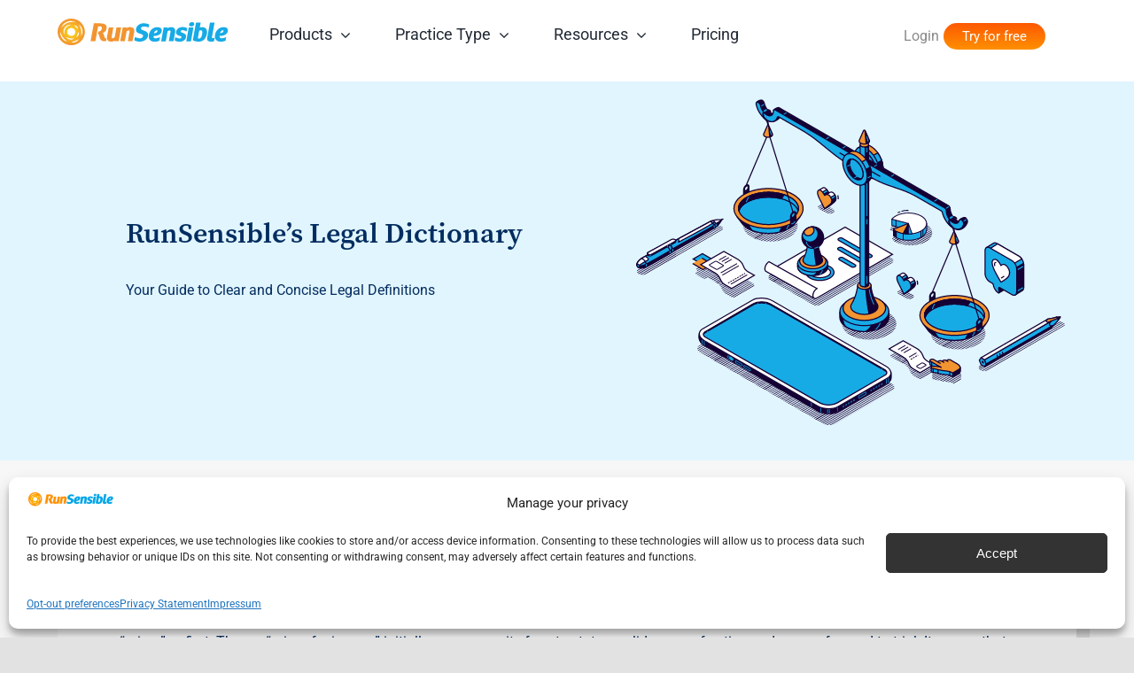

--- FILE ---
content_type: text/html; charset=UTF-8
request_url: https://www.runsensible.com/legal-dictionary/facies/
body_size: 40310
content:
<!DOCTYPE html>
<html class="avada-html-layout-wide avada-html-header-position-top avada-is-100-percent-template" lang="en-US" prefix="og: https://ogp.me/ns#">
<head>
	<meta http-equiv="X-UA-Compatible" content="IE=edge" />
	<meta http-equiv="Content-Type" content="text/html; charset=utf-8"/>
	<meta name="viewport" content="width=device-width, initial-scale=1" />
	
<!-- Search Engine Optimization by Rank Math - https://rankmath.com/ -->
<title>Facies - RunSensible</title>
<meta name="description" content="Facies is a Latin word that refers to the actual appearance of a thing or fact upon inspection of its “face.” Most commonly, it is used with “prima” or first."/>
<meta name="robots" content="follow, index, max-snippet:-1, max-video-preview:-1, max-image-preview:large"/>
<link rel="canonical" href="https://www.runsensible.com/legal-dictionary/facies/" />
<meta property="og:locale" content="en_US" />
<meta property="og:type" content="article" />
<meta property="og:title" content="Facies - RunSensible" />
<meta property="og:description" content="Facies is a Latin word that refers to the actual appearance of a thing or fact upon inspection of its “face.” Most commonly, it is used with “prima” or first." />
<meta property="og:url" content="https://www.runsensible.com/legal-dictionary/facies/" />
<meta property="og:site_name" content="RunSensible" />
<meta property="article:publisher" content="https://www.facebook.com/RunSensible" />
<meta property="article:published_time" content="2023-11-28T16:26:05+00:00" />
<meta name="twitter:card" content="summary_large_image" />
<meta name="twitter:title" content="Facies - RunSensible" />
<meta name="twitter:description" content="Facies is a Latin word that refers to the actual appearance of a thing or fact upon inspection of its “face.” Most commonly, it is used with “prima” or first." />
<meta name="twitter:site" content="@runsensible_com" />
<meta name="twitter:creator" content="@runsensible_com" />
<meta name="twitter:label1" content="Time to read" />
<meta name="twitter:data1" content="1 minute" />
<script type="application/ld+json" class="rank-math-schema">{"@context":"https://schema.org","@graph":[{"@type":"Organization","@id":"https://www.runsensible.com/#organization","name":"RunSensible","url":"https://www.runsensible.com","sameAs":["https://www.facebook.com/RunSensible","https://twitter.com/runsensible_com"],"email":"info@runsensible.com","logo":{"@type":"ImageObject","@id":"https://www.runsensible.com/#logo","url":"https://www.runsensible.com/wp-content/uploads/2021/09/iPhone-icon-R.png","contentUrl":"https://www.runsensible.com/wp-content/uploads/2021/09/iPhone-icon-R.png","caption":"RunSensible","inLanguage":"en-US","width":"180","height":"180"}},{"@type":"WebSite","@id":"https://www.runsensible.com/#website","url":"https://www.runsensible.com","name":"RunSensible","publisher":{"@id":"https://www.runsensible.com/#organization"},"inLanguage":"en-US"},{"@type":"BreadcrumbList","@id":"https://www.runsensible.com/legal-dictionary/facies/#breadcrumb","itemListElement":[{"@type":"ListItem","position":"1","item":{"@id":"https://www.runsensible.com/legal-dictionary/","name":"Dictionary of Legal Terms"}},{"@type":"ListItem","position":"2","item":{"@id":"https://www.runsensible.com/legal-dictionary/facies/","name":"Facies"}}]},{"@type":"WebPage","@id":"https://www.runsensible.com/legal-dictionary/facies/#webpage","url":"https://www.runsensible.com/legal-dictionary/facies/","name":"Facies - RunSensible","datePublished":"2023-11-28T16:26:05+00:00","dateModified":"2023-11-28T16:26:05+00:00","isPartOf":{"@id":"https://www.runsensible.com/#website"},"inLanguage":"en-US","breadcrumb":{"@id":"https://www.runsensible.com/legal-dictionary/facies/#breadcrumb"}},{"@type":"Person","@id":"https://www.runsensible.com/author/rs_sahar/","name":"Editorial Team","url":"https://www.runsensible.com/author/rs_sahar/","image":{"@type":"ImageObject","@id":"https://secure.gravatar.com/avatar/b17fd78f884d1491841e1b2569353ea02ba06a465f651a792d584f241d2b178e?s=96&amp;d=mm&amp;r=g","url":"https://secure.gravatar.com/avatar/b17fd78f884d1491841e1b2569353ea02ba06a465f651a792d584f241d2b178e?s=96&amp;d=mm&amp;r=g","caption":"Editorial Team","inLanguage":"en-US"},"worksFor":{"@id":"https://www.runsensible.com/#organization"}},{"@type":"Article","headline":"Facies - RunSensible","keywords":"Facies","datePublished":"2023-11-28T16:26:05+00:00","dateModified":"2023-11-28T16:26:05+00:00","author":{"@id":"https://www.runsensible.com/author/rs_sahar/","name":"Editorial Team"},"publisher":{"@id":"https://www.runsensible.com/#organization"},"description":"Facies is a Latin word that refers to the actual appearance of a thing or fact upon inspection of its \u201cface.\u201d Most commonly, it is used with \u201cprima\u201d or first.","name":"Facies - RunSensible","@id":"https://www.runsensible.com/legal-dictionary/facies/#richSnippet","isPartOf":{"@id":"https://www.runsensible.com/legal-dictionary/facies/#webpage"},"inLanguage":"en-US","mainEntityOfPage":{"@id":"https://www.runsensible.com/legal-dictionary/facies/#webpage"}}]}</script>
<!-- /Rank Math WordPress SEO plugin -->

<link rel='dns-prefetch' href='//a.omappapi.com' />
<link rel='dns-prefetch' href='//use.typekit.net' />

<link rel="alternate" type="application/rss+xml" title="RunSensible &raquo; Feed" href="https://www.runsensible.com/feed/" />
<link rel="alternate" type="application/rss+xml" title="RunSensible &raquo; Comments Feed" href="https://www.runsensible.com/comments/feed/" />
					<link rel="shortcut icon" href="https://www.runsensible.com/wp-content/uploads/2021/09/Favicon.png" type="image/x-icon" />
		
					<!-- Apple Touch Icon -->
			<link rel="apple-touch-icon" sizes="180x180" href="https://www.runsensible.com/wp-content/uploads/2021/09/iPhone-icon-R.png">
		
					<!-- Android Icon -->
			<link rel="icon" sizes="192x192" href="https://www.runsensible.com/wp-content/uploads/2021/09/iPhone-icon.png">
		
					<!-- MS Edge Icon -->
			<meta name="msapplication-TileImage" content="https://www.runsensible.com/wp-content/uploads/2021/09/iPad-icon.png">
				<link rel="alternate" title="oEmbed (JSON)" type="application/json+oembed" href="https://www.runsensible.com/wp-json/oembed/1.0/embed?url=https%3A%2F%2Fwww.runsensible.com%2Flegal-dictionary%2Ffacies%2F" />
<link rel="alternate" title="oEmbed (XML)" type="text/xml+oembed" href="https://www.runsensible.com/wp-json/oembed/1.0/embed?url=https%3A%2F%2Fwww.runsensible.com%2Flegal-dictionary%2Ffacies%2F&#038;format=xml" />
		<script>
            function cmplzCallClarity(method, params) {
                if (typeof window.clarity === 'function') {
                    try {
                        window.clarity(method, params);
                    } catch (e) {
                        console.warn('Clarity API error:', e);
                    }
                }
            }

            cmplzCallClarity('consentv2', {
                ad_Storage: "denied",
                analytics_Storage: "denied"
            });

            function cmplzGetConsentFromEvent(e) {
                var d = e && e.detail && e.detail.categories ? e.detail.categories : {};
                return {
                    analyticsAllowed: !!d.statistics,
                    adsAllowed: !!d.marketing
                };
            }

            function cmplzSendClarityConsent(analyticsAllowed, adsAllowed) {
                var status = function (b) { return b ? "granted" : "denied"; };
                // Consent API v2: pass analytics/ad storage status.
                cmplzCallClarity('consentv2', {
                    analytics_Storage: status(!!analyticsAllowed),
                    ad_Storage: status(!!adsAllowed)
                });
            }

            function cmplzEraseClarityCookies() {
                cmplzCallClarity('consent', false);
            }

            document.addEventListener('cmplz_fire_categories', function (e) {
                var consent = cmplzGetConsentFromEvent(e);
                cmplzSendClarityConsent(consent.analyticsAllowed, consent.adsAllowed);
            });

            document.addEventListener('cmplz_revoke', function (e) {
                var consent = cmplzGetConsentFromEvent(e);
                cmplzSendClarityConsent(consent.analyticsAllowed, consent.adsAllowed);
                if (!consent.analyticsAllowed && !consent.adsAllowed) {
                    cmplzEraseClarityCookies();
                }
            });

		</script>
		<style id='wp-img-auto-sizes-contain-inline-css' type='text/css'>
img:is([sizes=auto i],[sizes^="auto," i]){contain-intrinsic-size:3000px 1500px}
/*# sourceURL=wp-img-auto-sizes-contain-inline-css */
</style>
<link data-minify="1" rel='stylesheet' id='taxopress-frontend-css-css' href='https://www.runsensible.com/wp-content/cache/min/1/wp-content/plugins/simple-tags/assets/frontend/css/frontend.css?ver=1763063783' type='text/css' media='all' />
<style id='wp-block-library-inline-css' type='text/css'>
:root{--wp-block-synced-color:#7a00df;--wp-block-synced-color--rgb:122,0,223;--wp-bound-block-color:var(--wp-block-synced-color);--wp-editor-canvas-background:#ddd;--wp-admin-theme-color:#007cba;--wp-admin-theme-color--rgb:0,124,186;--wp-admin-theme-color-darker-10:#006ba1;--wp-admin-theme-color-darker-10--rgb:0,107,160.5;--wp-admin-theme-color-darker-20:#005a87;--wp-admin-theme-color-darker-20--rgb:0,90,135;--wp-admin-border-width-focus:2px}@media (min-resolution:192dpi){:root{--wp-admin-border-width-focus:1.5px}}.wp-element-button{cursor:pointer}:root .has-very-light-gray-background-color{background-color:#eee}:root .has-very-dark-gray-background-color{background-color:#313131}:root .has-very-light-gray-color{color:#eee}:root .has-very-dark-gray-color{color:#313131}:root .has-vivid-green-cyan-to-vivid-cyan-blue-gradient-background{background:linear-gradient(135deg,#00d084,#0693e3)}:root .has-purple-crush-gradient-background{background:linear-gradient(135deg,#34e2e4,#4721fb 50%,#ab1dfe)}:root .has-hazy-dawn-gradient-background{background:linear-gradient(135deg,#faaca8,#dad0ec)}:root .has-subdued-olive-gradient-background{background:linear-gradient(135deg,#fafae1,#67a671)}:root .has-atomic-cream-gradient-background{background:linear-gradient(135deg,#fdd79a,#004a59)}:root .has-nightshade-gradient-background{background:linear-gradient(135deg,#330968,#31cdcf)}:root .has-midnight-gradient-background{background:linear-gradient(135deg,#020381,#2874fc)}:root{--wp--preset--font-size--normal:16px;--wp--preset--font-size--huge:42px}.has-regular-font-size{font-size:1em}.has-larger-font-size{font-size:2.625em}.has-normal-font-size{font-size:var(--wp--preset--font-size--normal)}.has-huge-font-size{font-size:var(--wp--preset--font-size--huge)}.has-text-align-center{text-align:center}.has-text-align-left{text-align:left}.has-text-align-right{text-align:right}.has-fit-text{white-space:nowrap!important}#end-resizable-editor-section{display:none}.aligncenter{clear:both}.items-justified-left{justify-content:flex-start}.items-justified-center{justify-content:center}.items-justified-right{justify-content:flex-end}.items-justified-space-between{justify-content:space-between}.screen-reader-text{border:0;clip-path:inset(50%);height:1px;margin:-1px;overflow:hidden;padding:0;position:absolute;width:1px;word-wrap:normal!important}.screen-reader-text:focus{background-color:#ddd;clip-path:none;color:#444;display:block;font-size:1em;height:auto;left:5px;line-height:normal;padding:15px 23px 14px;text-decoration:none;top:5px;width:auto;z-index:100000}html :where(.has-border-color){border-style:solid}html :where([style*=border-top-color]){border-top-style:solid}html :where([style*=border-right-color]){border-right-style:solid}html :where([style*=border-bottom-color]){border-bottom-style:solid}html :where([style*=border-left-color]){border-left-style:solid}html :where([style*=border-width]){border-style:solid}html :where([style*=border-top-width]){border-top-style:solid}html :where([style*=border-right-width]){border-right-style:solid}html :where([style*=border-bottom-width]){border-bottom-style:solid}html :where([style*=border-left-width]){border-left-style:solid}html :where(img[class*=wp-image-]){height:auto;max-width:100%}:where(figure){margin:0 0 1em}html :where(.is-position-sticky){--wp-admin--admin-bar--position-offset:var(--wp-admin--admin-bar--height,0px)}@media screen and (max-width:600px){html :where(.is-position-sticky){--wp-admin--admin-bar--position-offset:0px}}

/*# sourceURL=wp-block-library-inline-css */
</style><style id='global-styles-inline-css' type='text/css'>
:root{--wp--preset--aspect-ratio--square: 1;--wp--preset--aspect-ratio--4-3: 4/3;--wp--preset--aspect-ratio--3-4: 3/4;--wp--preset--aspect-ratio--3-2: 3/2;--wp--preset--aspect-ratio--2-3: 2/3;--wp--preset--aspect-ratio--16-9: 16/9;--wp--preset--aspect-ratio--9-16: 9/16;--wp--preset--color--black: #000000;--wp--preset--color--cyan-bluish-gray: #abb8c3;--wp--preset--color--white: #ffffff;--wp--preset--color--pale-pink: #f78da7;--wp--preset--color--vivid-red: #cf2e2e;--wp--preset--color--luminous-vivid-orange: #ff6900;--wp--preset--color--luminous-vivid-amber: #fcb900;--wp--preset--color--light-green-cyan: #7bdcb5;--wp--preset--color--vivid-green-cyan: #00d084;--wp--preset--color--pale-cyan-blue: #8ed1fc;--wp--preset--color--vivid-cyan-blue: #0693e3;--wp--preset--color--vivid-purple: #9b51e0;--wp--preset--color--awb-color-1: #ffffff;--wp--preset--color--awb-color-2: #f7f7f7;--wp--preset--color--awb-color-3: ;--wp--preset--color--awb-color-4: #e2e2e2;--wp--preset--color--awb-color-5: #00a5e6;--wp--preset--color--awb-color-6: #4a4e57;--wp--preset--color--awb-color-7: #212934;--wp--preset--color--awb-color-8: #032d60;--wp--preset--color--awb-color-custom-10: #00a5e6;--wp--preset--color--awb-color-custom-11: #333333;--wp--preset--color--awb-color-custom-12: #9ea0a4;--wp--preset--color--awb-color-custom-13: #2e2153;--wp--preset--color--awb-color-custom-14: rgba(242,243,245,0.8);--wp--preset--color--awb-color-custom-15: #017a45;--wp--preset--color--awb-color-custom-16: rgba(242,243,245,0.7);--wp--preset--color--awb-color-custom-17: #000000;--wp--preset--gradient--vivid-cyan-blue-to-vivid-purple: linear-gradient(135deg,rgb(6,147,227) 0%,rgb(155,81,224) 100%);--wp--preset--gradient--light-green-cyan-to-vivid-green-cyan: linear-gradient(135deg,rgb(122,220,180) 0%,rgb(0,208,130) 100%);--wp--preset--gradient--luminous-vivid-amber-to-luminous-vivid-orange: linear-gradient(135deg,rgb(252,185,0) 0%,rgb(255,105,0) 100%);--wp--preset--gradient--luminous-vivid-orange-to-vivid-red: linear-gradient(135deg,rgb(255,105,0) 0%,rgb(207,46,46) 100%);--wp--preset--gradient--very-light-gray-to-cyan-bluish-gray: linear-gradient(135deg,rgb(238,238,238) 0%,rgb(169,184,195) 100%);--wp--preset--gradient--cool-to-warm-spectrum: linear-gradient(135deg,rgb(74,234,220) 0%,rgb(151,120,209) 20%,rgb(207,42,186) 40%,rgb(238,44,130) 60%,rgb(251,105,98) 80%,rgb(254,248,76) 100%);--wp--preset--gradient--blush-light-purple: linear-gradient(135deg,rgb(255,206,236) 0%,rgb(152,150,240) 100%);--wp--preset--gradient--blush-bordeaux: linear-gradient(135deg,rgb(254,205,165) 0%,rgb(254,45,45) 50%,rgb(107,0,62) 100%);--wp--preset--gradient--luminous-dusk: linear-gradient(135deg,rgb(255,203,112) 0%,rgb(199,81,192) 50%,rgb(65,88,208) 100%);--wp--preset--gradient--pale-ocean: linear-gradient(135deg,rgb(255,245,203) 0%,rgb(182,227,212) 50%,rgb(51,167,181) 100%);--wp--preset--gradient--electric-grass: linear-gradient(135deg,rgb(202,248,128) 0%,rgb(113,206,126) 100%);--wp--preset--gradient--midnight: linear-gradient(135deg,rgb(2,3,129) 0%,rgb(40,116,252) 100%);--wp--preset--font-size--small: 12px;--wp--preset--font-size--medium: 20px;--wp--preset--font-size--large: 24px;--wp--preset--font-size--x-large: 42px;--wp--preset--font-size--normal: 16px;--wp--preset--font-size--xlarge: 32px;--wp--preset--font-size--huge: 48px;--wp--preset--spacing--20: 0.44rem;--wp--preset--spacing--30: 0.67rem;--wp--preset--spacing--40: 1rem;--wp--preset--spacing--50: 1.5rem;--wp--preset--spacing--60: 2.25rem;--wp--preset--spacing--70: 3.38rem;--wp--preset--spacing--80: 5.06rem;--wp--preset--shadow--natural: 6px 6px 9px rgba(0, 0, 0, 0.2);--wp--preset--shadow--deep: 12px 12px 50px rgba(0, 0, 0, 0.4);--wp--preset--shadow--sharp: 6px 6px 0px rgba(0, 0, 0, 0.2);--wp--preset--shadow--outlined: 6px 6px 0px -3px rgb(255, 255, 255), 6px 6px rgb(0, 0, 0);--wp--preset--shadow--crisp: 6px 6px 0px rgb(0, 0, 0);}:where(.is-layout-flex){gap: 0.5em;}:where(.is-layout-grid){gap: 0.5em;}body .is-layout-flex{display: flex;}.is-layout-flex{flex-wrap: wrap;align-items: center;}.is-layout-flex > :is(*, div){margin: 0;}body .is-layout-grid{display: grid;}.is-layout-grid > :is(*, div){margin: 0;}:where(.wp-block-columns.is-layout-flex){gap: 2em;}:where(.wp-block-columns.is-layout-grid){gap: 2em;}:where(.wp-block-post-template.is-layout-flex){gap: 1.25em;}:where(.wp-block-post-template.is-layout-grid){gap: 1.25em;}.has-black-color{color: var(--wp--preset--color--black) !important;}.has-cyan-bluish-gray-color{color: var(--wp--preset--color--cyan-bluish-gray) !important;}.has-white-color{color: var(--wp--preset--color--white) !important;}.has-pale-pink-color{color: var(--wp--preset--color--pale-pink) !important;}.has-vivid-red-color{color: var(--wp--preset--color--vivid-red) !important;}.has-luminous-vivid-orange-color{color: var(--wp--preset--color--luminous-vivid-orange) !important;}.has-luminous-vivid-amber-color{color: var(--wp--preset--color--luminous-vivid-amber) !important;}.has-light-green-cyan-color{color: var(--wp--preset--color--light-green-cyan) !important;}.has-vivid-green-cyan-color{color: var(--wp--preset--color--vivid-green-cyan) !important;}.has-pale-cyan-blue-color{color: var(--wp--preset--color--pale-cyan-blue) !important;}.has-vivid-cyan-blue-color{color: var(--wp--preset--color--vivid-cyan-blue) !important;}.has-vivid-purple-color{color: var(--wp--preset--color--vivid-purple) !important;}.has-black-background-color{background-color: var(--wp--preset--color--black) !important;}.has-cyan-bluish-gray-background-color{background-color: var(--wp--preset--color--cyan-bluish-gray) !important;}.has-white-background-color{background-color: var(--wp--preset--color--white) !important;}.has-pale-pink-background-color{background-color: var(--wp--preset--color--pale-pink) !important;}.has-vivid-red-background-color{background-color: var(--wp--preset--color--vivid-red) !important;}.has-luminous-vivid-orange-background-color{background-color: var(--wp--preset--color--luminous-vivid-orange) !important;}.has-luminous-vivid-amber-background-color{background-color: var(--wp--preset--color--luminous-vivid-amber) !important;}.has-light-green-cyan-background-color{background-color: var(--wp--preset--color--light-green-cyan) !important;}.has-vivid-green-cyan-background-color{background-color: var(--wp--preset--color--vivid-green-cyan) !important;}.has-pale-cyan-blue-background-color{background-color: var(--wp--preset--color--pale-cyan-blue) !important;}.has-vivid-cyan-blue-background-color{background-color: var(--wp--preset--color--vivid-cyan-blue) !important;}.has-vivid-purple-background-color{background-color: var(--wp--preset--color--vivid-purple) !important;}.has-black-border-color{border-color: var(--wp--preset--color--black) !important;}.has-cyan-bluish-gray-border-color{border-color: var(--wp--preset--color--cyan-bluish-gray) !important;}.has-white-border-color{border-color: var(--wp--preset--color--white) !important;}.has-pale-pink-border-color{border-color: var(--wp--preset--color--pale-pink) !important;}.has-vivid-red-border-color{border-color: var(--wp--preset--color--vivid-red) !important;}.has-luminous-vivid-orange-border-color{border-color: var(--wp--preset--color--luminous-vivid-orange) !important;}.has-luminous-vivid-amber-border-color{border-color: var(--wp--preset--color--luminous-vivid-amber) !important;}.has-light-green-cyan-border-color{border-color: var(--wp--preset--color--light-green-cyan) !important;}.has-vivid-green-cyan-border-color{border-color: var(--wp--preset--color--vivid-green-cyan) !important;}.has-pale-cyan-blue-border-color{border-color: var(--wp--preset--color--pale-cyan-blue) !important;}.has-vivid-cyan-blue-border-color{border-color: var(--wp--preset--color--vivid-cyan-blue) !important;}.has-vivid-purple-border-color{border-color: var(--wp--preset--color--vivid-purple) !important;}.has-vivid-cyan-blue-to-vivid-purple-gradient-background{background: var(--wp--preset--gradient--vivid-cyan-blue-to-vivid-purple) !important;}.has-light-green-cyan-to-vivid-green-cyan-gradient-background{background: var(--wp--preset--gradient--light-green-cyan-to-vivid-green-cyan) !important;}.has-luminous-vivid-amber-to-luminous-vivid-orange-gradient-background{background: var(--wp--preset--gradient--luminous-vivid-amber-to-luminous-vivid-orange) !important;}.has-luminous-vivid-orange-to-vivid-red-gradient-background{background: var(--wp--preset--gradient--luminous-vivid-orange-to-vivid-red) !important;}.has-very-light-gray-to-cyan-bluish-gray-gradient-background{background: var(--wp--preset--gradient--very-light-gray-to-cyan-bluish-gray) !important;}.has-cool-to-warm-spectrum-gradient-background{background: var(--wp--preset--gradient--cool-to-warm-spectrum) !important;}.has-blush-light-purple-gradient-background{background: var(--wp--preset--gradient--blush-light-purple) !important;}.has-blush-bordeaux-gradient-background{background: var(--wp--preset--gradient--blush-bordeaux) !important;}.has-luminous-dusk-gradient-background{background: var(--wp--preset--gradient--luminous-dusk) !important;}.has-pale-ocean-gradient-background{background: var(--wp--preset--gradient--pale-ocean) !important;}.has-electric-grass-gradient-background{background: var(--wp--preset--gradient--electric-grass) !important;}.has-midnight-gradient-background{background: var(--wp--preset--gradient--midnight) !important;}.has-small-font-size{font-size: var(--wp--preset--font-size--small) !important;}.has-medium-font-size{font-size: var(--wp--preset--font-size--medium) !important;}.has-large-font-size{font-size: var(--wp--preset--font-size--large) !important;}.has-x-large-font-size{font-size: var(--wp--preset--font-size--x-large) !important;}
/*# sourceURL=global-styles-inline-css */
</style>

<style id='classic-theme-styles-inline-css' type='text/css'>
/*! This file is auto-generated */
.wp-block-button__link{color:#fff;background-color:#32373c;border-radius:9999px;box-shadow:none;text-decoration:none;padding:calc(.667em + 2px) calc(1.333em + 2px);font-size:1.125em}.wp-block-file__button{background:#32373c;color:#fff;text-decoration:none}
/*# sourceURL=/wp-includes/css/classic-themes.min.css */
</style>
<link rel='stylesheet' id='cmplz-general-css' href='https://www.runsensible.com/wp-content/plugins/complianz-gdpr-premium/assets/css/cookieblocker.min.css?ver=1761953215' type='text/css' media='all' />
<link data-service="adobe-fonts" data-category="marketing" rel='stylesheet' id='awb-adobe-external-style-css' data-href='https://use.typekit.net/uun2zfw.css?timestamp=1755704989&#038;ver=7.12.1' type='text/css' media='all' />
<link data-minify="1" rel='stylesheet' id='fusion-dynamic-css-css' href='https://www.runsensible.com/wp-content/cache/min/1/wp-content/uploads/fusion-styles/042ddeba209bfb4085e0ed1899d21c2f.min.css?ver=1764858158' type='text/css' media='all' />
<script type="text/javascript" src="https://www.runsensible.com/wp-includes/js/jquery/jquery.min.js?ver=3.7.1" id="jquery-core-js"></script>
<script data-minify="1" type="text/javascript" src="https://www.runsensible.com/wp-content/cache/min/1/wp-content/plugins/simple-tags/assets/frontend/js/frontend.js?ver=1763063785" id="taxopress-frontend-js-js"></script>
<link rel="https://api.w.org/" href="https://www.runsensible.com/wp-json/" /><link rel="alternate" title="JSON" type="application/json" href="https://www.runsensible.com/wp-json/wp/v2/pages/8752" /><link rel="EditURI" type="application/rsd+xml" title="RSD" href="https://www.runsensible.com/xmlrpc.php?rsd" />
<meta name="generator" content="WordPress 6.9" />
<link rel='shortlink' href='https://www.runsensible.com/?p=8752' />
		<script type="text/javascript">
				(function(c,l,a,r,i,t,y){
					c[a]=c[a]||function(){(c[a].q=c[a].q||[]).push(arguments)};t=l.createElement(r);t.async=1;
					t.src="https://www.clarity.ms/tag/"+i+"?ref=wordpress";y=l.getElementsByTagName(r)[0];y.parentNode.insertBefore(t,y);
				})(window, document, "clarity", "script", "c98x80wea4");
		</script>
		<script type="text/javascript">//<![CDATA[
  function external_links_in_new_windows_loop() {
    if (!document.links) {
      document.links = document.getElementsByTagName('a');
    }
    var change_link = false;
    var force = '';
    var ignore = '';

    for (var t=0; t<document.links.length; t++) {
      var all_links = document.links[t];
      change_link = false;
      
      if(document.links[t].hasAttribute('onClick') == false) {
        // forced if the address starts with http (or also https), but does not link to the current domain
        if(all_links.href.search(/^http/) != -1 && all_links.href.search('www.runsensible.com') == -1 && all_links.href.search(/^#/) == -1) {
          // console.log('Changed ' + all_links.href);
          change_link = true;
        }
          
        if(force != '' && all_links.href.search(force) != -1) {
          // forced
          // console.log('force ' + all_links.href);
          change_link = true;
        }
        
        if(ignore != '' && all_links.href.search(ignore) != -1) {
          // console.log('ignore ' + all_links.href);
          // ignored
          change_link = false;
        }

        if(change_link == true) {
          // console.log('Changed ' + all_links.href);
          document.links[t].setAttribute('onClick', 'javascript:window.open(\'' + all_links.href.replace(/'/g, '') + '\', \'_blank\', \'noopener\'); return false;');
          document.links[t].removeAttribute('target');
        }
      }
    }
  }
  
  // Load
  function external_links_in_new_windows_load(func)
  {  
    var oldonload = window.onload;
    if (typeof window.onload != 'function'){
      window.onload = func;
    } else {
      window.onload = function(){
        oldonload();
        func();
      }
    }
  }

  external_links_in_new_windows_load(external_links_in_new_windows_loop);
  //]]></script>

		<link rel="manifest" href="https://www.runsensible.com/wp-json/wp/v2/web-app-manifest">
					<meta name="theme-color" content="#fff">
								<meta name="apple-mobile-web-app-capable" content="yes">
				<meta name="mobile-web-app-capable" content="yes">

				<link rel="apple-touch-startup-image" href="https://www.runsensible.com/wp-content/uploads/2021/09/cropped-iPhone-icon-R-192x192.png">

				<meta name="apple-mobile-web-app-title" content="RunSensible">
		<meta name="application-name" content="RunSensible">
					<style>.cmplz-hidden {
					display: none !important;
				}</style><link rel="preload" href="https://www.runsensible.com/wp-content/themes/Avada/includes/lib/assets/fonts/icomoon/awb-icons.woff" as="font" type="font/woff" crossorigin><link rel="preload" href="//www.runsensible.com/wp-content/themes/Avada/includes/lib/assets/fonts/fontawesome/webfonts/fa-brands-400.woff2" as="font" type="font/woff2" crossorigin><link rel="preload" href="//www.runsensible.com/wp-content/themes/Avada/includes/lib/assets/fonts/fontawesome/webfonts/fa-regular-400.woff2" as="font" type="font/woff2" crossorigin><link rel="preload" href="//www.runsensible.com/wp-content/themes/Avada/includes/lib/assets/fonts/fontawesome/webfonts/fa-solid-900.woff2" as="font" type="font/woff2" crossorigin><link rel="preload" href="https://www.runsensible.com/wp-content/uploads/fusion-icons/accountant-pro-icon-set-1/fonts/Accountant-Pro.ttf?ym7fev" as="font" type="font/ttf" crossorigin><link rel="preload" href="https://www.runsensible.com/wp-content/uploads/fusion-icons/marketing-bold-icon-set/fonts/Marketing-Bold.ttf?x1m7hf" as="font" type="font/ttf" crossorigin><link rel="preload" href="https://www.runsensible.com/wp-content/uploads/fusion-icons/petsupplies-icon-set-2/fonts/petsupplies.ttf?gcsdh" as="font" type="font/ttf" crossorigin><link rel="preload" href="https://www.runsensible.com/wp-content/uploads/fusion-icons/petsupplies-icon-set-1/fonts/petsupplies.ttf?gcsdh" as="font" type="font/ttf" crossorigin><link rel="preload" href="https://www.runsensible.com/wp-content/uploads/fusion-icons/petsupplies-icon-set/fonts/petsupplies.ttf?gcsdh" as="font" type="font/ttf" crossorigin><link rel="preload" href="https://www.runsensible.com/wp-content/uploads/fusion-icons/user-interface-v1.0/fonts/user-interface.ttf?55z8ir" as="font" type="font/ttf" crossorigin><link rel="preload" href="https://www.runsensible.com/wp-content/uploads/fusion-icons/RunSensible-v1.0-1/fonts/RunSensible.ttf?5pbon9" as="font" type="font/ttf" crossorigin><link rel="preload" href="https://fonts.gstatic.com/s/inter/v20/UcCO3FwrK3iLTeHuS_nVMrMxCp50SjIw2boKoduKmMEVuI6fAZ9hiA.woff2" as="font" type="font/woff2" crossorigin><link rel="preload" href="https://fonts.gstatic.com/s/roboto/v50/KFO5CnqEu92Fr1Mu53ZEC9_Vu3r1gIhOszmkBnka.woff2" as="font" type="font/woff2" crossorigin><link rel="preload" href="https://fonts.gstatic.com/s/roboto/v50/KFO5CnqEu92Fr1Mu53ZEC9_Vu3r1gIhOszmkBnka.woff2" as="font" type="font/woff2" crossorigin><link rel="preload" href="https://fonts.gstatic.com/s/roboto/v50/KFO5CnqEu92Fr1Mu53ZEC9_Vu3r1gIhOszmkBnka.woff2" as="font" type="font/woff2" crossorigin><link rel="preload" href="https://fonts.gstatic.com/s/roboto/v50/KFO7CnqEu92Fr1ME7kSn66aGLdTylUAMa3yUBA.woff2" as="font" type="font/woff2" crossorigin><link rel="preload" href="https://fonts.gstatic.com/s/roboto/v50/KFO7CnqEu92Fr1ME7kSn66aGLdTylUAMa3yUBA.woff2" as="font" type="font/woff2" crossorigin><link rel="preload" href="https://fonts.gstatic.com/s/roboto/v50/KFO7CnqEu92Fr1ME7kSn66aGLdTylUAMa3yUBA.woff2" as="font" type="font/woff2" crossorigin><style type="text/css" id="css-fb-visibility">@media screen and (max-width: 640px){.fusion-no-small-visibility{display:none !important;}body .sm-text-align-center{text-align:center !important;}body .sm-text-align-left{text-align:left !important;}body .sm-text-align-right{text-align:right !important;}body .sm-flex-align-center{justify-content:center !important;}body .sm-flex-align-flex-start{justify-content:flex-start !important;}body .sm-flex-align-flex-end{justify-content:flex-end !important;}body .sm-mx-auto{margin-left:auto !important;margin-right:auto !important;}body .sm-ml-auto{margin-left:auto !important;}body .sm-mr-auto{margin-right:auto !important;}body .fusion-absolute-position-small{position:absolute;top:auto;width:100%;}.awb-sticky.awb-sticky-small{ position: sticky; top: var(--awb-sticky-offset,0); }}@media screen and (min-width: 641px) and (max-width: 950px){.fusion-no-medium-visibility{display:none !important;}body .md-text-align-center{text-align:center !important;}body .md-text-align-left{text-align:left !important;}body .md-text-align-right{text-align:right !important;}body .md-flex-align-center{justify-content:center !important;}body .md-flex-align-flex-start{justify-content:flex-start !important;}body .md-flex-align-flex-end{justify-content:flex-end !important;}body .md-mx-auto{margin-left:auto !important;margin-right:auto !important;}body .md-ml-auto{margin-left:auto !important;}body .md-mr-auto{margin-right:auto !important;}body .fusion-absolute-position-medium{position:absolute;top:auto;width:100%;}.awb-sticky.awb-sticky-medium{ position: sticky; top: var(--awb-sticky-offset,0); }}@media screen and (min-width: 951px){.fusion-no-large-visibility{display:none !important;}body .lg-text-align-center{text-align:center !important;}body .lg-text-align-left{text-align:left !important;}body .lg-text-align-right{text-align:right !important;}body .lg-flex-align-center{justify-content:center !important;}body .lg-flex-align-flex-start{justify-content:flex-start !important;}body .lg-flex-align-flex-end{justify-content:flex-end !important;}body .lg-mx-auto{margin-left:auto !important;margin-right:auto !important;}body .lg-ml-auto{margin-left:auto !important;}body .lg-mr-auto{margin-right:auto !important;}body .fusion-absolute-position-large{position:absolute;top:auto;width:100%;}.awb-sticky.awb-sticky-large{ position: sticky; top: var(--awb-sticky-offset,0); }}</style>
<!-- BEGIN recaptcha, injected by plugin wp-recaptcha-integration  -->

<!-- END recaptcha -->
		<style type="text/css" id="wp-custom-css">
			/* Remove meta data */
.entry-meta .byline, .entry-meta .cat-links { display: none; }
.entry-meta .posted-on { display: none; }

/* Universal Styled Table – For NEW Blog Tables Only */
.styled-table {
  border-collapse: collapse;
  width: 100%;
  margin: 1.5rem 0;
  font-size: 1rem;
  font-family: system-ui, sans-serif;
  box-shadow: 0 2px 12px rgba(0, 0, 0, 0.06);
  border: 1px solid #e2e8f0;
  overflow-x: auto;
}

.styled-table thead {
  background-color: #f9fafb;
  text-align: left;
  border-bottom: 2px solid #e2e8f0;
}

.styled-table th,
.styled-table td {
  padding: 12px 16px;
  border: 1px solid #e2e8f0;
  vertical-align: middle;
}

.styled-table th {
  font-weight: 600;
  color: #1a202c;
  background-color: #f0f4f8;
}

.styled-table tr:nth-child(even) {
  background-color: #fafafa;
}

.styled-table tr:hover {
  background-color: #f1f5f9;
  transition: background-color 0.2s ease;
}

/* Responsive UX enhancement */
@media screen and (max-width: 768px) {
  .styled-table {
    font-size: 0.95rem;
  }

  .styled-table th,
  .styled-table td {
    padding: 10px 12px;
  }
}

/* Optional: Dark mode friendly */
@media (prefers-color-scheme: dark) {
  .styled-table {
    border-color: #333;
    box-shadow: 0 1px 10px rgba(255, 255, 255, 0.05);
  }

  .styled-table thead {
    background-color: #2d3748;
    color: #edf2f7;
  }

  .styled-table th {
    background-color: #2c313a;
    color: #e2e8f0;
  }

  .styled-table tr:nth-child(even) {
    background-color: #1f2937;
  }

  .styled-table tr:hover {
    background-color: #374151;
  }

  .styled-table td {
    color: #f7fafc;
  }
}
		</style>
				<script type="text/javascript">
			var doc = document.documentElement;
			doc.setAttribute( 'data-useragent', navigator.userAgent );
		</script>
		<style type="text/css" id="fusion-builder-template-content-css">h2{
font-size: 2rem!important;
}

h3{
font-size: 1.8rem!important;}</style><!-- Global site tag (gtag.js) - Google Analytics
<script type="text/plain" data-service="google-analytics" data-category="statistics" async data-cmplz-src="https://www.googletagmanager.com/gtag/js?id=UA-148212260-1"></script>
<script>
  window.dataLayer = window.dataLayer || [];
  function gtag(){dataLayer.push(arguments);}
  gtag('js', new Date());

  gtag('config', 'UA-148212260-1');
</script> -->

<!-- Google tag (gtag.js) -->
<script type="text/plain" data-service="google-analytics" data-category="statistics" async data-cmplz-src="https://www.googletagmanager.com/gtag/js?id=G-CN5M8D5XSP"></script>
<script>
  window.dataLayer = window.dataLayer || [];
  function gtag(){dataLayer.push(arguments);}
  gtag('js', new Date());

  gtag('config', 'G-CN5M8D5XSP');
</script>


<!-- Global site tag (gtag.js) - Google Ads: 10822012714 -->
<script type="text/plain" data-service="google-analytics" data-category="statistics" async data-cmplz-src="https://www.googletagmanager.com/gtag/js?id=AW-10822012714">
</script> <script> window.dataLayer = window.dataLayer || []; function gtag(){dataLayer.push(arguments);} gtag('js', new Date()); gtag('config', 'AW-10822012714'); 
</script>
<!-- End Google Ads -->



<!--Bing Webmaster -->
<meta name="msvalidate.01" content="A56130B5B23D9E8E2549BF7DBCEAA0BC" />

<!--Facebook -->
<meta name="facebook-domain-verification" content="za1gf6n8olwpacuz2xkdsb49cfy0ta" />
	<script>jQuery(document).ready(function($) {
$('img[title]').each(function() { $(this).removeAttr('title'); });
});</script>

<!-- Google Tag Manager -->
<script>(function(w,d,s,l,i){w[l]=w[l]||[];w[l].push({'gtm.start':
new Date().getTime(),event:'gtm.js'});var f=d.getElementsByTagName(s)[0],
j=d.createElement(s),dl=l!='dataLayer'?'&l='+l:'';j.async=true;j.src=
'https://www.googletagmanager.com/gtm.js?id='+i+dl;f.parentNode.insertBefore(j,f);
})(window,document,'script','dataLayer','GTM-5QQMJFL');</script>
<!-- End Google Tag Manager -->

<!-- Google tag (gtag.js) event - delayed navigation helper -->
<script>
  // Helper function to delay opening a URL until a gtag event is sent.
  // Call it in response to an action that should navigate to a URL.
  function gtagSendEvent(url) {
    var callback = function () {
      if (typeof url === 'string') {
        window.location = url;
      }
    };
    gtag('event', 'conversion_event_signup', {
      'event_callback': callback,
      'event_timeout': 2000,
      // <event_parameters>
    });
    return false;
  }
</script>




<meta name="trustburn-site-verification" content="f80f8366292fd3bce40c59f193a3b5f9">

<!-- Meta Pixel Code -->
<script type="text/plain" data-service="facebook" data-category="marketing">
!function(f,b,e,v,n,t,s)
{if(f.fbq)return;n=f.fbq=function(){n.callMethod?
n.callMethod.apply(n,arguments):n.queue.push(arguments)};
if(!f._fbq)f._fbq=n;n.push=n;n.loaded=!0;n.version='2.0';
n.queue=[];t=b.createElement(e);t.async=!0;
t.src=v;s=b.getElementsByTagName(e)[0];
s.parentNode.insertBefore(t,s)}(window, document,'script',
'https://connect.facebook.net/en_US/fbevents.js');
fbq('init', '1149524566102958');
fbq('track', 'PageView');
</script>
<img height="1" width="1" style="display:none"
src="https://www.facebook.com/tr?id=1149524566102958&ev=PageView&noscript=1"
alt="Facebook Pixel Tracker"
/>
<!-- End Meta Pixel Code --><meta name="generator" content="WP Rocket 3.20.1.2" data-wpr-features="wpr_minify_js wpr_minify_css wpr_preload_links wpr_desktop" /></head>

<body data-rsssl=1 data-cmplz=1 class="wp-singular page-template-default page page-id-8752 page-child parent-pageid-8539 wp-theme-Avada fusion-image-hovers fusion-pagination-sizing fusion-button_type-flat fusion-button_span-no fusion-button_gradient-linear avada-image-rollover-circle-yes avada-image-rollover-no fusion-has-button-gradient fusion-body ltr fusion-sticky-header no-tablet-sticky-header no-mobile-sticky-header no-mobile-slidingbar no-mobile-totop fusion-disable-outline fusion-sub-menu-slide mobile-logo-pos-left layout-wide-mode avada-has-boxed-modal-shadow- layout-scroll-offset-full avada-has-zero-margin-offset-top fusion-top-header menu-text-align-center mobile-menu-design-classic fusion-show-pagination-text fusion-header-layout-v3 avada-responsive avada-footer-fx-none avada-menu-highlight-style-background fusion-search-form-clean fusion-main-menu-search-overlay fusion-avatar-circle avada-dropdown-styles avada-blog-layout-grid avada-blog-archive-layout-large avada-header-shadow-no avada-menu-icon-position-right avada-has-pagetitle-bg-full avada-has-pagetitle-bg-parallax avada-has-titlebar-hide avada-header-border-color-full-transparent avada-has-slidingbar-widgets avada-has-slidingbar-position-top avada-slidingbar-toggle-style-triangle avada-has-slidingbar-sticky avada-has-pagination-padding avada-flyout-menu-direction-fade avada-ec-views-v1" data-awb-post-id="8752">
	<!-- Google Tag Manager (noscript) -->
<noscript><iframe src="https://www.googletagmanager.com/ns.html?id=GTM-5QQMJFL"
height="0" width="0" style="display:none;visibility:hidden"></iframe></noscript>
<!-- End Google Tag Manager (noscript) -->	<a class="skip-link screen-reader-text" href="#content">Skip to content</a>

	<div data-rocket-location-hash="1bedd667ccdb0f2ae6123868cb70086e" id="boxed-wrapper">
		
		<div data-rocket-location-hash="c748e83a99a8efa38397a49b963eb39a" id="wrapper" class="fusion-wrapper">
			<div data-rocket-location-hash="30e21cd0d1ab48664f94f36d4ec80340" id="home" style="position:relative;top:-1px;"></div>
												<div data-rocket-location-hash="5195e2d2006cc6682477f678f4969810" class="fusion-tb-header"><div class="fusion-fullwidth fullwidth-box fusion-builder-row-1 fusion-flex-container nonhundred-percent-fullwidth non-hundred-percent-height-scrolling fusion-custom-z-index" style="--awb-border-radius-top-left:0px;--awb-border-radius-top-right:0px;--awb-border-radius-bottom-right:0px;--awb-border-radius-bottom-left:0px;--awb-z-index:20000;--awb-flex-wrap:wrap;" ><div class="fusion-builder-row fusion-row fusion-flex-align-items-stretch fusion-flex-justify-content-space-between fusion-flex-content-wrap" style="max-width:1196px;margin-left: calc(-4% / 2 );margin-right: calc(-4% / 2 );"><div class="fusion-layout-column fusion_builder_column fusion-builder-column-0 fusion-flex-column fusion-flex-align-self-center hdr-logo" style="--awb-padding-top:27px;--awb-padding-bottom:27px;--awb-bg-size:cover;--awb-width-large:20%;--awb-margin-top-large:0px;--awb-spacing-right-large:9.6%;--awb-margin-bottom-large:0px;--awb-spacing-left-large:9.6%;--awb-width-medium:50%;--awb-order-medium:0;--awb-spacing-right-medium:3.84%;--awb-spacing-left-medium:3.84%;--awb-width-small:33.333333333333%;--awb-order-small:0;--awb-spacing-right-small:5.76%;--awb-spacing-left-small:5.76%;" data-scroll-devices="small-visibility,medium-visibility,large-visibility"><div class="fusion-column-wrapper fusion-column-has-shadow fusion-flex-justify-content-center fusion-content-layout-column"><div class="fusion-image-element " style="text-align:left;--awb-margin-top:-20px;--awb-caption-title-font-family:var(--h2_typography-font-family);--awb-caption-title-font-weight:var(--h2_typography-font-weight);--awb-caption-title-font-style:var(--h2_typography-font-style);--awb-caption-title-size:var(--h2_typography-font-size);--awb-caption-title-transform:var(--h2_typography-text-transform);--awb-caption-title-line-height:var(--h2_typography-line-height);--awb-caption-title-letter-spacing:var(--h2_typography-letter-spacing);"><span class=" fusion-imageframe imageframe-none imageframe-1 hover-type-none logo-header"><a class="fusion-no-lightbox" href="https://www.runsensible.com/" target="_self" aria-label="RunSensible-logo"><img fetchpriority="high" decoding="async" width="300" height="300" alt="RunSensible - Comprehensive Legal Practice Management Software" src="data:image/svg+xml,%3Csvg%20xmlns%3D%27http%3A%2F%2Fwww.w3.org%2F2000%2Fsvg%27%20width%3D%27200%27%20height%3D%2732%27%20viewBox%3D%270%200%20200%2032%27%3E%3Crect%20width%3D%27200%27%20height%3D%2732%27%20fill-opacity%3D%220%22%2F%3E%3C%2Fsvg%3E" data-orig-src="https://www.runsensible.com/wp-content/uploads/2021/09/RunSensible-logo.svg" class="lazyload img-responsive wp-image-14"/></a></span></div></div></div><div class="fusion-layout-column fusion_builder_column fusion-builder-column-1 fusion-flex-column fusion-flex-align-self-center glbl-hdr fusion-no-medium-visibility fusion-no-large-visibility" style="--awb-bg-size:cover;--awb-width-large:20%;--awb-margin-top-large:0px;--awb-spacing-right-large:9.6%;--awb-margin-bottom-large:20px;--awb-spacing-left-large:9.6%;--awb-width-medium:20%;--awb-order-medium:0;--awb-spacing-right-medium:9.6%;--awb-spacing-left-medium:9.6%;--awb-width-small:33.333333333333%;--awb-order-small:0;--awb-spacing-right-small:5.76%;--awb-spacing-left-small:5.76%;" data-scroll-devices="small-visibility,medium-visibility,large-visibility"><div class="fusion-column-wrapper fusion-column-has-shadow fusion-flex-justify-content-flex-end fusion-content-layout-row fusion-flex-align-items-center"><div ><a class="fusion-button button-flat button-small button-default fusion-button-default button-1 fusion-button-default-span fusion-button-default-type" target="_self" href="https://identity.runsensible.com/account/registeration?returnurl=https://crm.runsensible.com" id="top_menu_sigup" rel="noopener"><span class="fusion-button-text awb-button__text awb-button__text--default">Try for free</span></a></div></div></div><div class="fusion-layout-column fusion_builder_column fusion-builder-column-2 fusion-flex-column fusion-flex-align-self-center" style="--awb-bg-size:cover;--awb-width-large:50%;--awb-margin-top-large:0px;--awb-spacing-right-large:3.84%;--awb-margin-bottom-large:20px;--awb-spacing-left-large:3.84%;--awb-width-medium:50%;--awb-order-medium:0;--awb-spacing-right-medium:3.84%;--awb-spacing-left-medium:3.84%;--awb-width-small:16.666666666667%;--awb-order-small:0;--awb-spacing-right-small:11.52%;--awb-spacing-left-small:11.52%;" data-scroll-devices="small-visibility,medium-visibility,large-visibility"><div class="fusion-column-wrapper fusion-column-has-shadow fusion-flex-justify-content-center fusion-content-layout-column"><nav class="awb-menu awb-menu_row awb-menu_em-hover mobile-mode-collapse-to-button awb-menu_icons-left awb-menu_dc-yes mobile-trigger-fullwidth-off awb-menu_mobile-toggle awb-menu_indent-left mobile-size-full-absolute loading mega-menu-loading awb-menu_desktop awb-menu_dropdown awb-menu_expand-right awb-menu_transition-fade customize-menu" style="--awb-font-size:18px;--awb-text-transform:none;--awb-gap:50px;--awb-align-items:center;--awb-border-top:5px;--awb-active-color:#00a5e6;--awb-submenu-sep-color:#ffffff;--awb-submenu-border-radius-top-left:20px;--awb-submenu-border-radius-top-right:20px;--awb-submenu-border-radius-bottom-right:20px;--awb-submenu-border-radius-bottom-left:20px;--awb-submenu-text-transform:none;--awb-submenu-max-width:250px;--awb-icons-hover-color:#00a5e6;--awb-main-justify-content:flex-start;--awb-mobile-nav-button-align-hor:flex-end;--awb-mobile-color:#888888;--awb-mobile-nav-items-height:60;--awb-mobile-trigger-font-size:20px;--awb-mobile-trigger-color:#032d60;--awb-mobile-nav-trigger-bottom-margin:28px;--awb-mobile-sep-color:#ededed;--awb-justify-title:flex-start;--awb-mobile-justify:flex-start;--awb-mobile-caret-left:auto;--awb-mobile-caret-right:0;--awb-fusion-font-family-typography:inherit;--awb-fusion-font-style-typography:normal;--awb-fusion-font-weight-typography:400;--awb-fusion-font-family-submenu-typography:inherit;--awb-fusion-font-style-submenu-typography:normal;--awb-fusion-font-weight-submenu-typography:400;--awb-fusion-font-family-mobile-typography:inherit;--awb-fusion-font-style-mobile-typography:normal;--awb-fusion-font-weight-mobile-typography:400;" aria-label="Main Menu" data-breakpoint="950" data-count="0" data-transition-type="top-vertical" data-transition-time="300" data-expand="right"><button type="button" class="awb-menu__m-toggle awb-menu__m-toggle_no-text" aria-expanded="false" aria-controls="menu-main-menu"><span class="awb-menu__m-toggle-inner"><span class="collapsed-nav-text"><span class="screen-reader-text">Toggle Navigation</span></span><span class="awb-menu__m-collapse-icon awb-menu__m-collapse-icon_no-text"><span class="awb-menu__m-collapse-icon-open awb-menu__m-collapse-icon-open_no-text fa-bars fas"></span><span class="awb-menu__m-collapse-icon-close awb-menu__m-collapse-icon-close_no-text fa-times fas"></span></span></span></button><ul id="menu-main-menu" class="fusion-menu awb-menu__main-ul awb-menu__main-ul_row"><li  id="menu-item-7638"  class="menu-item menu-item-type-custom menu-item-object-custom menu-item-has-children menu-item-7638 awb-menu__li awb-menu__main-li awb-menu__main-li_regular"  data-item-id="7638"><span class="awb-menu__main-background-default awb-menu__main-background-default_top-vertical"></span><span class="awb-menu__main-background-active awb-menu__main-background-active_top-vertical"></span><a  href="#" class="awb-menu__main-a awb-menu__main-a_regular" data-ps2id-api="true"><span class="menu-text">Products</span><span class="awb-menu__open-nav-submenu-hover"></span></a><button type="button" aria-label="Open submenu of Products" aria-expanded="false" class="awb-menu__open-nav-submenu_mobile awb-menu__open-nav-submenu_main"></button><div class="awb-menu__mega-wrap" id="awb-mega-menu-10636" data-width="site_width" style="--awb-megamenu-width:var(--site_width)"><div class="fusion-fullwidth fullwidth-box fusion-builder-row-1-1 fusion-flex-container has-pattern-background has-mask-background nonhundred-percent-fullwidth non-hundred-percent-height-scrolling" style="--awb-border-color:var(--awb-color4);--awb-border-radius-top-left:12px;--awb-border-radius-top-right:12px;--awb-border-radius-bottom-right:12px;--awb-border-radius-bottom-left:12px;--awb-overflow:hidden;--awb-padding-top:50px;--awb-padding-right:50px;--awb-padding-bottom:50px;--awb-padding-left:50px;--awb-background-color:#ffffff;--awb-background-image:linear-gradient(180deg, #e1f5fe 15%,#ffffff 60%);--awb-flex-wrap:wrap;--awb-box-shadow:0px 0px 16px 0px var(--awb-color4);" ><div class="fusion-builder-row fusion-row fusion-flex-align-items-flex-start fusion-flex-content-wrap" style="max-width:1196px;margin-left: calc(-4% / 2 );margin-right: calc(-4% / 2 );"><div class="fusion-layout-column fusion_builder_column fusion-builder-column-3 fusion_builder_column_1_4 1_4 fusion-flex-column" style="--awb-bg-size:cover;--awb-width-large:25%;--awb-margin-top-large:0px;--awb-spacing-right-large:7.68%;--awb-margin-bottom-large:20px;--awb-spacing-left-large:7.68%;--awb-width-medium:25%;--awb-order-medium:0;--awb-spacing-right-medium:7.68%;--awb-spacing-left-medium:7.68%;--awb-width-small:100%;--awb-order-small:0;--awb-spacing-right-small:1.92%;--awb-spacing-left-small:1.92%;"><div class="fusion-column-wrapper fusion-column-has-shadow fusion-flex-justify-content-flex-start fusion-content-layout-column"><div class="fusion-title title fusion-title-1 sep-underline sep-solid fusion-title-text fusion-title-size-paragraph" style="--awb-text-color:rgba(3,45,96,0.8);--awb-margin-top:0px;--awb-margin-bottom:30px;--awb-margin-bottom-small:30px;--awb-font-size:19px;"><p class="fusion-title-heading title-heading-left title-heading-tag fusion-responsive-typography-calculated" style="font-family:&quot;Roboto&quot;;font-style:italic;font-weight:500;margin:0;font-size:1em;text-transform:var(--awb-typography1-text-transform);--fontSize:19;--minFontSize:19;line-height:1.2;">Products</p></div><div class="fusion-title title fusion-title-2 fusion-sep-none fusion-title-text fusion-title-size-paragraph" style="--awb-text-color:var(--awb-color8);--awb-margin-top:0px;--awb-margin-bottom:20px;--awb-link-color:var(--awb-color8);--awb-font-size:16px;"><p class="fusion-title-heading title-heading-left title-heading-tag fusion-responsive-typography-calculated" style="font-family:&quot;Roboto&quot;;font-style:normal;font-weight:400;margin:0;font-size:1em;text-transform:var(--awb-typography2-text-transform);--fontSize:16;--minFontSize:16;line-height:1.3;"><a href="https://www.runsensible.com/execute/" class="awb-custom-text-color awb-custom-text-hover-color" target="_self">RunSensible Execute</a></p></div><div class="fusion-title title fusion-title-3 fusion-sep-none fusion-title-text fusion-title-size-paragraph" style="--awb-text-color:var(--awb-color8);--awb-margin-top:0px;--awb-margin-bottom:20px;--awb-link-color:var(--awb-color8);--awb-font-size:16px;"><p class="fusion-title-heading title-heading-left title-heading-tag fusion-responsive-typography-calculated" style="font-family:&quot;Roboto&quot;;font-style:normal;font-weight:400;margin:0;font-size:1em;text-transform:var(--awb-typography2-text-transform);--fontSize:16;--minFontSize:16;line-height:1.3;"><a href="https://www.runsensible.com/nurture/" class="awb-custom-text-color awb-custom-text-hover-color" target="_self">RunSensible Nurture</a></p></div><div class="fusion-title title fusion-title-4 fusion-sep-none fusion-title-text fusion-title-size-paragraph" style="--awb-text-color:var(--awb-color8);--awb-margin-top:0px;--awb-margin-bottom:20px;--awb-link-color:var(--awb-color8);--awb-font-size:16px;"><p class="fusion-title-heading title-heading-left title-heading-tag fusion-responsive-typography-calculated" style="font-family:&quot;Roboto&quot;;font-style:normal;font-weight:400;margin:0;font-size:1em;text-transform:var(--awb-typography2-text-transform);--fontSize:16;--minFontSize:16;line-height:1.3;"><a href="https://pro.runsensible.com/" class="awb-custom-text-color awb-custom-text-hover-color" target="_blank" rel="noopener">RunSensible Pro</a></p></div><div class="fusion-title title fusion-title-5 fusion-sep-none fusion-title-text fusion-title-size-paragraph" style="--awb-text-color:var(--awb-color8);--awb-margin-top:0px;--awb-margin-bottom:20px;--awb-link-color:var(--awb-color8);--awb-font-size:16px;"><p class="fusion-title-heading title-heading-left title-heading-tag fusion-responsive-typography-calculated" style="font-family:&quot;Roboto&quot;;font-style:normal;font-weight:400;margin:0;font-size:1em;text-transform:var(--awb-typography2-text-transform);--fontSize:16;--minFontSize:16;line-height:1.3;"><a href="https://forms.runsensible.com/" class="awb-custom-text-color awb-custom-text-hover-color" target="_blank" rel="nofollow noopener">RunSensible Forms</a></p></div></div></div><div class="fusion-layout-column fusion_builder_column fusion-builder-column-4 fusion_builder_column_1_4 1_4 fusion-flex-column" style="--awb-bg-size:cover;--awb-width-large:25%;--awb-margin-top-large:0px;--awb-spacing-right-large:7.68%;--awb-margin-bottom-large:20px;--awb-spacing-left-large:7.68%;--awb-width-medium:25%;--awb-order-medium:0;--awb-spacing-right-medium:7.68%;--awb-spacing-left-medium:7.68%;--awb-width-small:100%;--awb-order-small:0;--awb-spacing-right-small:1.92%;--awb-spacing-left-small:1.92%;"><div class="fusion-column-wrapper fusion-column-has-shadow fusion-flex-justify-content-flex-start fusion-content-layout-column"><div class="fusion-title title fusion-title-6 sep-underline sep-solid fusion-title-text fusion-title-size-paragraph" style="--awb-text-color:rgba(3,45,96,0.8);--awb-margin-top:0px;--awb-margin-bottom:30px;--awb-margin-bottom-small:30px;--awb-font-size:19px;"><p class="fusion-title-heading title-heading-left title-heading-tag fusion-responsive-typography-calculated" style="font-family:&quot;Roboto&quot;;font-style:italic;font-weight:500;margin:0;font-size:1em;text-transform:var(--awb-typography1-text-transform);--fontSize:19;--minFontSize:19;line-height:1.2;">Client Engagement</p></div><div class="fusion-title title fusion-title-7 fusion-sep-none fusion-title-text fusion-title-size-paragraph" style="--awb-text-color:var(--awb-color8);--awb-margin-top:0px;--awb-margin-bottom:20px;--awb-link-color:var(--awb-color8);--awb-font-size:16px;"><p class="fusion-title-heading title-heading-left title-heading-tag fusion-responsive-typography-calculated" style="font-family:&quot;Roboto&quot;;font-style:normal;font-weight:400;margin:0;font-size:1em;text-transform:var(--awb-typography2-text-transform);--fontSize:16;--minFontSize:16;line-height:1.3;"><a href="https://www.runsensible.com/features/client-intake-forms/" class="awb-custom-text-color awb-custom-text-hover-color" target="_self">Client Intake</a></p></div><div class="fusion-title title fusion-title-8 fusion-sep-none fusion-title-text fusion-title-size-paragraph" style="--awb-text-color:var(--awb-color8);--awb-margin-top:0px;--awb-margin-bottom:20px;--awb-link-color:var(--awb-color8);--awb-font-size:16px;"><p class="fusion-title-heading title-heading-left title-heading-tag fusion-responsive-typography-calculated" style="font-family:&quot;Roboto&quot;;font-style:normal;font-weight:400;margin:0;font-size:1em;text-transform:var(--awb-typography2-text-transform);--fontSize:16;--minFontSize:16;line-height:1.3;"><a href="https://www.runsensible.com/features/legal-e-signatures/" class="awb-custom-text-color awb-custom-text-hover-color" target="_self">Document Automation &amp; E-Signature</a></p></div><div class="fusion-title title fusion-title-9 fusion-sep-none fusion-title-text fusion-title-size-paragraph" style="--awb-text-color:var(--awb-color8);--awb-margin-top:0px;--awb-margin-bottom:20px;--awb-link-color:var(--awb-color8);--awb-font-size:16px;"><p class="fusion-title-heading title-heading-left title-heading-tag fusion-responsive-typography-calculated" style="font-family:&quot;Roboto&quot;;font-style:normal;font-weight:400;margin:0;font-size:1em;text-transform:var(--awb-typography2-text-transform);--fontSize:16;--minFontSize:16;line-height:1.3;"><a href="https://www.runsensible.com/features/legal-client-relationship-management-software/" class="awb-custom-text-color awb-custom-text-hover-color" target="_self">Client Relationship Management (CRM)</a></p></div><div class="fusion-title title fusion-title-10 fusion-sep-none fusion-title-text fusion-title-size-paragraph" style="--awb-text-color:var(--awb-color8);--awb-margin-top:0px;--awb-margin-bottom:20px;--awb-link-color:var(--awb-color8);--awb-font-size:16px;"><p class="fusion-title-heading title-heading-left title-heading-tag fusion-responsive-typography-calculated" style="font-family:&quot;Roboto&quot;;font-style:normal;font-weight:400;margin:0;font-size:1em;text-transform:var(--awb-typography2-text-transform);--fontSize:16;--minFontSize:16;line-height:1.3;"><a href="https://www.runsensible.com/features/law-firm-website-builder/" class="awb-custom-text-color awb-custom-text-hover-color" target="_self">Website builder</a></p></div><div class="fusion-title title fusion-title-11 fusion-sep-none fusion-title-text fusion-title-size-paragraph" style="--awb-text-color:var(--awb-color8);--awb-margin-top:0px;--awb-margin-bottom:10px;--awb-link-color:var(--awb-color8);--awb-font-size:16px;"><p class="fusion-title-heading title-heading-left title-heading-tag fusion-responsive-typography-calculated" style="font-family:&quot;Roboto&quot;;font-style:normal;font-weight:400;margin:0;font-size:1em;text-transform:var(--awb-typography2-text-transform);--fontSize:16;--minFontSize:16;line-height:1.3;"><a href="https://www.runsensible.com/features/phone-system-for-law-firms/" class="awb-custom-text-color awb-custom-text-hover-color" target="_self">Cloud Phone System</a></p></div></div></div><div class="fusion-layout-column fusion_builder_column fusion-builder-column-5 fusion_builder_column_1_4 1_4 fusion-flex-column" style="--awb-bg-size:cover;--awb-width-large:25%;--awb-margin-top-large:0px;--awb-spacing-right-large:7.68%;--awb-margin-bottom-large:20px;--awb-spacing-left-large:7.68%;--awb-width-medium:25%;--awb-order-medium:0;--awb-spacing-right-medium:7.68%;--awb-spacing-left-medium:7.68%;--awb-width-small:100%;--awb-order-small:0;--awb-spacing-right-small:1.92%;--awb-spacing-left-small:1.92%;"><div class="fusion-column-wrapper fusion-column-has-shadow fusion-flex-justify-content-flex-start fusion-content-layout-column"><div class="fusion-title title fusion-title-12 sep-underline sep-solid fusion-title-text fusion-title-size-paragraph" style="--awb-text-color:rgba(3,45,96,0.8);--awb-margin-top:0px;--awb-margin-bottom:30px;--awb-margin-bottom-small:30px;--awb-font-size:19px;"><p class="fusion-title-heading title-heading-left title-heading-tag fusion-responsive-typography-calculated" style="font-family:&quot;Roboto&quot;;font-style:italic;font-weight:500;margin:0;font-size:1em;text-transform:var(--awb-typography1-text-transform);--fontSize:19;--minFontSize:19;line-height:1.2;">Case Management</p></div><div class="fusion-title title fusion-title-13 fusion-sep-none fusion-title-text fusion-title-size-paragraph" style="--awb-text-color:var(--awb-color8);--awb-margin-top:0px;--awb-margin-bottom:20px;--awb-link-color:var(--awb-color8);--awb-font-size:16px;"><p class="fusion-title-heading title-heading-left title-heading-tag fusion-responsive-typography-calculated" style="font-family:&quot;Roboto&quot;;font-style:normal;font-weight:400;margin:0;font-size:1em;text-transform:var(--awb-typography2-text-transform);--fontSize:16;--minFontSize:16;line-height:1.3;"><a href="https://www.runsensible.com/features/case-management/" class="awb-custom-text-color awb-custom-text-hover-color" target="_self">Legal Case Management</a></p></div><div class="fusion-title title fusion-title-14 fusion-sep-none fusion-title-text fusion-title-size-paragraph" style="--awb-text-color:var(--awb-color8);--awb-margin-top:0px;--awb-margin-bottom:20px;--awb-link-color:var(--awb-color8);--awb-font-size:16px;"><p class="fusion-title-heading title-heading-left title-heading-tag fusion-responsive-typography-calculated" style="font-family:&quot;Roboto&quot;;font-style:normal;font-weight:400;margin:0;font-size:1em;text-transform:var(--awb-typography2-text-transform);--fontSize:16;--minFontSize:16;line-height:1.3;"><a href="https://www.runsensible.com/features/legal-calendaring/" class="awb-custom-text-color awb-custom-text-hover-color" target="_self">Calendaring</a></p></div><div class="fusion-title title fusion-title-15 fusion-sep-none fusion-title-text fusion-title-size-paragraph" style="--awb-text-color:var(--awb-color8);--awb-margin-top:0px;--awb-margin-bottom:20px;--awb-link-color:var(--awb-color8);--awb-font-size:16px;"><p class="fusion-title-heading title-heading-left title-heading-tag fusion-responsive-typography-calculated" style="font-family:&quot;Roboto&quot;;font-style:normal;font-weight:400;margin:0;font-size:1em;text-transform:var(--awb-typography2-text-transform);--fontSize:16;--minFontSize:16;line-height:1.3;"><a href="https://www.runsensible.com/features/legal-appointment-booking-software/" class="awb-custom-text-color awb-custom-text-hover-color" target="_self">Appointment Booking</a></p></div><div class="fusion-title title fusion-title-16 fusion-sep-none fusion-title-text fusion-title-size-paragraph" style="--awb-text-color:var(--awb-color8);--awb-margin-top:0px;--awb-margin-bottom:20px;--awb-link-color:var(--awb-color8);--awb-font-size:16px;"><p class="fusion-title-heading title-heading-left title-heading-tag fusion-responsive-typography-calculated" style="font-family:&quot;Roboto&quot;;font-style:normal;font-weight:400;margin:0;font-size:1em;text-transform:var(--awb-typography2-text-transform);--fontSize:16;--minFontSize:16;line-height:1.3;"><a href="https://www.runsensible.com/features/workflow-email-automation/" class="awb-custom-text-color awb-custom-text-hover-color" target="_self">Workflow and Email Automation</a></p></div><div class="fusion-title title fusion-title-17 fusion-sep-none fusion-title-text fusion-title-size-paragraph" style="--awb-text-color:var(--awb-color8);--awb-margin-top:0px;--awb-margin-bottom:20px;--awb-link-color:var(--awb-color8);--awb-font-size:16px;"><p class="fusion-title-heading title-heading-left title-heading-tag fusion-responsive-typography-calculated" style="font-family:&quot;Roboto&quot;;font-style:normal;font-weight:400;margin:0;font-size:1em;text-transform:var(--awb-typography2-text-transform);--fontSize:16;--minFontSize:16;line-height:1.3;"><a href="https://www.runsensible.com/features/legal-document-management/" class="awb-custom-text-color awb-custom-text-hover-color" target="_self">Document Management</a></p></div><div class="fusion-title title fusion-title-18 fusion-sep-none fusion-title-text fusion-title-size-paragraph" style="--awb-text-color:var(--awb-color8);--awb-margin-top:0px;--awb-margin-bottom:20px;--awb-link-color:var(--awb-color8);--awb-font-size:16px;"><p class="fusion-title-heading title-heading-left title-heading-tag fusion-responsive-typography-calculated" style="font-family:&quot;Roboto&quot;;font-style:normal;font-weight:400;margin:0;font-size:1em;text-transform:var(--awb-typography2-text-transform);--fontSize:16;--minFontSize:16;line-height:1.3;"><a href="https://www.runsensible.com/features/runsensible-drive/" class="awb-custom-text-color awb-custom-text-hover-color" target="_self">RunSensible Drive</a></p></div><div class="fusion-title title fusion-title-19 fusion-sep-none fusion-title-text fusion-title-size-paragraph" style="--awb-text-color:var(--awb-color8);--awb-margin-top:0px;--awb-margin-bottom:20px;--awb-link-color:var(--awb-color8);--awb-font-size:16px;"><p class="fusion-title-heading title-heading-left title-heading-tag fusion-responsive-typography-calculated" style="font-family:&quot;Roboto&quot;;font-style:normal;font-weight:400;margin:0;font-size:1em;text-transform:var(--awb-typography2-text-transform);--fontSize:16;--minFontSize:16;line-height:1.3;"><a href="https://www.runsensible.com/features/task-management/" class="awb-custom-text-color awb-custom-text-hover-color" target="_self">Task Management</a></p></div><div class="fusion-title title fusion-title-20 fusion-sep-none fusion-title-text fusion-title-size-paragraph" style="--awb-text-color:var(--awb-color8);--awb-margin-top:0px;--awb-margin-bottom:10px;--awb-link-color:var(--awb-color8);--awb-font-size:16px;"><p class="fusion-title-heading title-heading-left title-heading-tag fusion-responsive-typography-calculated" style="font-family:&quot;Roboto&quot;;font-style:normal;font-weight:400;margin:0;font-size:1em;text-transform:var(--awb-typography2-text-transform);--fontSize:16;--minFontSize:16;line-height:1.3;"><a href="https://www.runsensible.com/features/runsensible-forms/" class="awb-custom-text-color awb-custom-text-hover-color" target="_self">Legal Forms</a></p></div></div></div><div class="fusion-layout-column fusion_builder_column fusion-builder-column-6 fusion_builder_column_1_4 1_4 fusion-flex-column" style="--awb-bg-size:cover;--awb-width-large:25%;--awb-margin-top-large:0px;--awb-spacing-right-large:7.68%;--awb-margin-bottom-large:20px;--awb-spacing-left-large:7.68%;--awb-width-medium:25%;--awb-order-medium:0;--awb-spacing-right-medium:7.68%;--awb-spacing-left-medium:7.68%;--awb-width-small:100%;--awb-order-small:0;--awb-spacing-right-small:1.92%;--awb-spacing-left-small:1.92%;"><div class="fusion-column-wrapper fusion-column-has-shadow fusion-flex-justify-content-flex-start fusion-content-layout-column"><div class="fusion-title title fusion-title-21 sep-underline sep-solid fusion-title-text fusion-title-size-paragraph" style="--awb-text-color:rgba(3,45,96,0.8);--awb-margin-top:0px;--awb-margin-bottom:30px;--awb-margin-bottom-small:30px;--awb-font-size:19px;"><p class="fusion-title-heading title-heading-left title-heading-tag fusion-responsive-typography-calculated" style="font-family:&quot;Roboto&quot;;font-style:italic;font-weight:500;margin:0;font-size:1em;text-transform:var(--awb-typography1-text-transform);--fontSize:19;--minFontSize:19;line-height:1.2;">Billing &amp; Payments</p></div><div class="fusion-title title fusion-title-22 fusion-sep-none fusion-title-text fusion-title-size-paragraph" style="--awb-text-color:var(--awb-color8);--awb-margin-top:0px;--awb-margin-bottom:20px;--awb-link-color:var(--awb-color8);--awb-font-size:16px;"><p class="fusion-title-heading title-heading-left title-heading-tag fusion-responsive-typography-calculated" style="font-family:&quot;Roboto&quot;;font-style:normal;font-weight:400;margin:0;font-size:1em;text-transform:var(--awb-typography2-text-transform);--fontSize:16;--minFontSize:16;line-height:1.3;"><a href="https://www.runsensible.com/features/legal-time-expense-tracking-software/" class="awb-custom-text-color awb-custom-text-hover-color" target="_self">Time &amp; Expense Tracking</a></p></div><div class="fusion-title title fusion-title-23 fusion-sep-none fusion-title-text fusion-title-size-paragraph" style="--awb-text-color:var(--awb-color8);--awb-margin-top:0px;--awb-margin-bottom:20px;--awb-link-color:var(--awb-color8);--awb-font-size:16px;"><p class="fusion-title-heading title-heading-left title-heading-tag fusion-responsive-typography-calculated" style="font-family:&quot;Roboto&quot;;font-style:normal;font-weight:400;margin:0;font-size:1em;text-transform:var(--awb-typography2-text-transform);--fontSize:16;--minFontSize:16;line-height:1.3;"><a href="https://www.runsensible.com/features/legal-invoicing-software/" class="awb-custom-text-color awb-custom-text-hover-color" target="_self">Invoicing</a></p></div><div class="fusion-title title fusion-title-24 fusion-sep-none fusion-title-text fusion-title-size-paragraph" style="--awb-text-color:var(--awb-color8);--awb-margin-top:0px;--awb-margin-bottom:20px;--awb-link-color:var(--awb-color8);--awb-font-size:16px;"><p class="fusion-title-heading title-heading-left title-heading-tag fusion-responsive-typography-calculated" style="font-family:&quot;Roboto&quot;;font-style:normal;font-weight:400;margin:0;font-size:1em;text-transform:var(--awb-typography2-text-transform);--fontSize:16;--minFontSize:16;line-height:1.3;"><a href="https://www.runsensible.com/features/accounting/" class="awb-custom-text-color awb-custom-text-hover-color" target="_self">Legal Accounting</a></p></div><div class="fusion-title title fusion-title-25 fusion-sep-none fusion-title-text fusion-title-size-paragraph" style="--awb-text-color:var(--awb-color8);--awb-margin-top:0px;--awb-margin-bottom:20px;--awb-link-color:var(--awb-color8);--awb-font-size:16px;"><p class="fusion-title-heading title-heading-left title-heading-tag fusion-responsive-typography-calculated" style="font-family:&quot;Roboto&quot;;font-style:normal;font-weight:400;margin:0;font-size:1em;text-transform:var(--awb-typography2-text-transform);--fontSize:16;--minFontSize:16;line-height:1.3;"><a href="https://www.runsensible.com/features/legal-trust-accounting/" class="awb-custom-text-color awb-custom-text-hover-color" target="_self">Trust Accounting</a></p></div><div class="fusion-title title fusion-title-26 fusion-sep-none fusion-title-text fusion-title-size-paragraph" style="--awb-text-color:var(--awb-color8);--awb-margin-top:0px;--awb-margin-bottom:10px;--awb-link-color:var(--awb-color8);--awb-font-size:16px;"><p class="fusion-title-heading title-heading-left title-heading-tag fusion-responsive-typography-calculated" style="font-family:&quot;Roboto&quot;;font-style:normal;font-weight:400;margin:0;font-size:1em;text-transform:var(--awb-typography2-text-transform);--fontSize:16;--minFontSize:16;line-height:1.3;"><a href="https://www.runsensible.com/features/legal-payments-software/" class="awb-custom-text-color awb-custom-text-hover-color" target="_self">Online Payments</a></p></div></div></div></div></div>
<span class="cp-load-after-post"></span></div><ul class="awb-menu__sub-ul awb-menu__sub-ul_main"><li  id="menu-item-7643"  class="menu-item menu-item-type-post_type menu-item-object-page menu-item-7643 awb-menu__li awb-menu__sub-li" ><a href="https://www.runsensible.com/features/legal-document-management/" class="awb-menu__sub-a" data-ps2id-api="true"><span>Document Management</span></a></li><li  id="menu-item-17940"  class="menu-item menu-item-type-post_type menu-item-object-page menu-item-17940 awb-menu__li awb-menu__sub-li" ><a href="https://www.runsensible.com/features/client-intake-forms/" class="awb-menu__sub-a" data-ps2id-api="true"><span>Client Intake Forms</span></a></li><li  id="menu-item-7644"  class="menu-item menu-item-type-post_type menu-item-object-page menu-item-7644 awb-menu__li awb-menu__sub-li" ><a href="https://www.runsensible.com/features/legal-client-relationship-management-software/" class="awb-menu__sub-a" data-ps2id-api="true"><span>Client Relationship Management (CRM)</span></a></li><li  id="menu-item-7645"  class="menu-item menu-item-type-post_type menu-item-object-page menu-item-7645 awb-menu__li awb-menu__sub-li" ><a href="https://www.runsensible.com/features/legal-time-expense-tracking-software/" class="awb-menu__sub-a" data-ps2id-api="true"><span>Time &#038; Expense Tracking</span></a></li><li  id="menu-item-7642"  class="menu-item menu-item-type-post_type menu-item-object-page menu-item-7642 awb-menu__li awb-menu__sub-li" ><a href="https://www.runsensible.com/features/workflow-email-automation/" class="awb-menu__sub-a" data-ps2id-api="true"><span>Workflow and Email Automation</span></a></li><li  id="menu-item-7673"  class="menu-item menu-item-type-post_type menu-item-object-page menu-item-7673 awb-menu__li awb-menu__sub-li" ><a href="https://www.runsensible.com/features/legal-calendaring/" class="awb-menu__sub-a" data-ps2id-api="true"><span>Calendaring</span></a></li><li  id="menu-item-21899"  class="menu-item menu-item-type-post_type menu-item-object-page menu-item-21899 awb-menu__li awb-menu__sub-li" ><a href="https://www.runsensible.com/features/legal-appointment-booking-software/" class="awb-menu__sub-a" data-ps2id-api="true"><span>Appointment Booking</span></a></li><li  id="menu-item-8461"  class="menu-item menu-item-type-post_type menu-item-object-page menu-item-8461 awb-menu__li awb-menu__sub-li" ><a href="https://www.runsensible.com/features/case-management/" class="awb-menu__sub-a" data-ps2id-api="true"><span>Case Management</span></a></li><li  id="menu-item-8498"  class="menu-item menu-item-type-post_type menu-item-object-page menu-item-8498 awb-menu__li awb-menu__sub-li" ><a href="https://www.runsensible.com/features/task-management/" class="awb-menu__sub-a" data-ps2id-api="true"><span>Task Management</span></a></li><li  id="menu-item-7641"  class="menu-item menu-item-type-post_type menu-item-object-page menu-item-7641 awb-menu__li awb-menu__sub-li" ><a href="https://www.runsensible.com/features/legal-payments-software/" class="awb-menu__sub-a" data-ps2id-api="true"><span>Online Payments</span></a></li><li  id="menu-item-8075"  class="menu-item menu-item-type-post_type menu-item-object-page menu-item-8075 awb-menu__li awb-menu__sub-li" ><a href="https://www.runsensible.com/features/legal-e-signatures/" class="awb-menu__sub-a" data-ps2id-api="true"><span>Document Automation &#038; E-Singature</span></a></li><li  id="menu-item-7640"  class="menu-item menu-item-type-post_type menu-item-object-page menu-item-7640 awb-menu__li awb-menu__sub-li" ><a href="https://www.runsensible.com/features/legal-invoicing-software/" class="awb-menu__sub-a" data-ps2id-api="true"><span>Invoicing</span></a></li><li  id="menu-item-11674"  class="menu-item menu-item-type-post_type menu-item-object-page menu-item-11674 awb-menu__li awb-menu__sub-li" ><a href="https://www.runsensible.com/features/accounting/" class="awb-menu__sub-a" data-ps2id-api="true"><span>Legal Accounting</span></a></li><li  id="menu-item-7639"  class="menu-item menu-item-type-post_type menu-item-object-page menu-item-7639 awb-menu__li awb-menu__sub-li" ><a href="https://www.runsensible.com/features/legal-trust-accounting/" class="awb-menu__sub-a" data-ps2id-api="true"><span>Trust Accounting</span></a></li><li  id="menu-item-7719"  class="menu-item menu-item-type-post_type menu-item-object-page menu-item-7719 awb-menu__li awb-menu__sub-li" ><a href="https://www.runsensible.com/features/phone-system-for-law-firms/" class="awb-menu__sub-a" data-ps2id-api="true"><span>Cloud Phone System</span></a></li><li  id="menu-item-25655"  class="menu-item menu-item-type-post_type menu-item-object-page menu-item-25655 awb-menu__li awb-menu__sub-li" ><a href="https://www.runsensible.com/features/law-firm-website-builder/" class="awb-menu__sub-a" data-ps2id-api="true"><span>Law firm website builder</span></a></li><li  id="menu-item-20558"  class="menu-item menu-item-type-post_type menu-item-object-page menu-item-20558 awb-menu__li awb-menu__sub-li" ><a href="https://www.runsensible.com/features/runsensible-drive/" class="awb-menu__sub-a" data-ps2id-api="true"><span>RunSensible Drive</span></a></li><li  id="menu-item-15890"  class="menu-item menu-item-type-post_type menu-item-object-page menu-item-15890 awb-menu__li awb-menu__sub-li" ><a href="https://www.runsensible.com/execute/" class="awb-menu__sub-a" data-ps2id-api="true"><span>RunSensible Execute</span></a></li><li  id="menu-item-14549"  class="menu-item menu-item-type-post_type menu-item-object-page menu-item-14549 awb-menu__li awb-menu__sub-li" ><a href="https://www.runsensible.com/nurture/" class="awb-menu__sub-a" data-ps2id-api="true"><span>RunSensible Nurture</span></a></li><li  id="menu-item-22828"  class="menu-item menu-item-type-custom menu-item-object-custom menu-item-22828 awb-menu__li awb-menu__sub-li" ><a href="https://pro.runsensible.com/" class="awb-menu__sub-a" data-ps2id-api="true" target="_blank" rel="noopener"><span>RunSensible Pro</span></a></li><li  id="menu-item-27836"  class="menu-item menu-item-type-custom menu-item-object-custom menu-item-home menu-item-27836 awb-menu__li awb-menu__sub-li" ><a href="https://www.runsensible.com" class="awb-menu__sub-a" data-ps2id-api="true"><span>RunSensible Forms</span></a></li></ul></li><li  id="menu-item-7766"  class="menu-item menu-item-type-custom menu-item-object-custom menu-item-has-children menu-item-7766 awb-menu__li awb-menu__main-li awb-menu__main-li_regular"  data-item-id="7766"><span class="awb-menu__main-background-default awb-menu__main-background-default_top-vertical"></span><span class="awb-menu__main-background-active awb-menu__main-background-active_top-vertical"></span><a  href="#" class="awb-menu__main-a awb-menu__main-a_regular" data-ps2id-api="true"><span class="menu-text">Practice Type</span><span class="awb-menu__open-nav-submenu-hover"></span></a><button type="button" aria-label="Open submenu of Practice Type" aria-expanded="false" class="awb-menu__open-nav-submenu_mobile awb-menu__open-nav-submenu_main"></button><div class="awb-menu__mega-wrap" id="awb-mega-menu-10639" data-width="custom_width" style="--awb-megamenu-width:800px"><div class="fusion-fullwidth fullwidth-box fusion-builder-row-1-2 fusion-flex-container has-pattern-background has-mask-background hundred-percent-fullwidth non-hundred-percent-height-scrolling" style="--awb-border-color:var(--awb-color4);--awb-border-radius-top-left:12px;--awb-border-radius-top-right:12px;--awb-border-radius-bottom-right:12px;--awb-border-radius-bottom-left:12px;--awb-overflow:hidden;--awb-padding-top:50px;--awb-padding-right:0px;--awb-padding-bottom:50px;--awb-padding-left:50px;--awb-background-color:#ffffff;--awb-background-image:linear-gradient(180deg, #e1f5fe 15%,#ffffff 60%);--awb-flex-wrap:wrap;--awb-box-shadow:0px 0px 16px 0px var(--awb-color4);" ><div class="fusion-builder-row fusion-row fusion-flex-align-items-flex-start fusion-flex-content-wrap" style="width:104% !important;max-width:104% !important;margin-left: calc(-4% / 2 );margin-right: calc(-4% / 2 );"><div class="fusion-layout-column fusion_builder_column fusion-builder-column-7 fusion_builder_column_1_1 1_1 fusion-flex-column" style="--awb-padding-bottom:0px;--awb-bg-size:cover;--awb-width-large:100%;--awb-margin-top-large:0px;--awb-spacing-right-large:1.92%;--awb-margin-bottom-large:0px;--awb-spacing-left-large:1.92%;--awb-width-medium:100%;--awb-order-medium:0;--awb-spacing-right-medium:1.92%;--awb-spacing-left-medium:1.92%;--awb-width-small:100%;--awb-order-small:0;--awb-spacing-right-small:1.92%;--awb-spacing-left-small:1.92%;" data-scroll-devices="small-visibility,medium-visibility,large-visibility"><div class="fusion-column-wrapper fusion-column-has-shadow fusion-flex-justify-content-flex-start fusion-content-layout-column"><div class="fusion-title title fusion-title-27 sep-underline sep-solid fusion-title-text fusion-title-size-paragraph" style="--awb-text-color:rgba(3,45,96,0.8);--awb-margin-top:0px;--awb-margin-bottom:30px;--awb-font-size:19px;"><p class="fusion-title-heading title-heading-left title-heading-tag fusion-responsive-typography-calculated" style="font-family:&quot;Roboto&quot;;font-style:italic;font-weight:500;margin:0;font-size:1em;text-transform:none;--fontSize:19;--minFontSize:19;line-height:1.3;">Areas Of Practice</p></div></div></div><div class="fusion-layout-column fusion_builder_column fusion-builder-column-8 fusion_builder_column_2_5 2_5 fusion-flex-column" style="--awb-bg-size:cover;--awb-width-large:40%;--awb-margin-top-large:0px;--awb-spacing-right-large:4.8%;--awb-margin-bottom-large:20px;--awb-spacing-left-large:4.8%;--awb-width-medium:40%;--awb-order-medium:0;--awb-spacing-right-medium:4.8%;--awb-spacing-left-medium:4.8%;--awb-width-small:100%;--awb-order-small:0;--awb-spacing-right-small:1.92%;--awb-spacing-left-small:1.92%;"><div class="fusion-column-wrapper fusion-column-has-shadow fusion-flex-justify-content-flex-start fusion-content-layout-column"><div class="fusion-title title fusion-title-28 fusion-sep-none fusion-title-text fusion-title-size-paragraph" style="--awb-text-color:var(--awb-color8);--awb-margin-top:0px;--awb-margin-bottom:20px;--awb-link-color:var(--awb-color8);--awb-font-size:16px;"><p class="fusion-title-heading title-heading-left title-heading-tag fusion-responsive-typography-calculated" style="font-family:&quot;Roboto&quot;;font-style:normal;font-weight:400;margin:0;font-size:1em;text-transform:var(--awb-typography2-text-transform);--fontSize:16;--minFontSize:16;line-height:1.3;"><a href="https://www.runsensible.com/practice-types/civil-litigation-software/" class="awb-custom-text-color awb-custom-text-hover-color" target="_self">Civil Litigation</a></p></div><div class="fusion-title title fusion-title-29 fusion-sep-none fusion-title-text fusion-title-size-paragraph" style="--awb-text-color:var(--awb-color8);--awb-margin-top:0px;--awb-margin-bottom:20px;--awb-link-color:var(--awb-color8);--awb-font-size:16px;"><p class="fusion-title-heading title-heading-left title-heading-tag fusion-responsive-typography-calculated" style="font-family:&quot;Roboto&quot;;font-style:normal;font-weight:400;margin:0;font-size:1em;text-transform:var(--awb-typography2-text-transform);--fontSize:16;--minFontSize:16;line-height:1.3;"><a href="https://www.runsensible.com/practice-types/real-estate-law-software/" class="awb-custom-text-color awb-custom-text-hover-color" target="_self">Real Estate Law</a></p></div><div class="fusion-title title fusion-title-30 fusion-sep-none fusion-title-text fusion-title-size-paragraph" style="--awb-text-color:var(--awb-color8);--awb-margin-top:0px;--awb-margin-bottom:20px;--awb-link-color:var(--awb-color8);--awb-font-size:16px;"><p class="fusion-title-heading title-heading-left title-heading-tag fusion-responsive-typography-calculated" style="font-family:&quot;Roboto&quot;;font-style:normal;font-weight:400;margin:0;font-size:1em;text-transform:var(--awb-typography2-text-transform);--fontSize:16;--minFontSize:16;line-height:1.3;"><a href="https://www.runsensible.com/practice-types/business-law-software/" class="awb-custom-text-color awb-custom-text-hover-color" target="_self">Business Law</a></p></div><div class="fusion-title title fusion-title-31 fusion-sep-none fusion-title-text fusion-title-size-paragraph" style="--awb-text-color:var(--awb-color8);--awb-margin-top:0px;--awb-margin-bottom:20px;--awb-link-color:var(--awb-color8);--awb-font-size:16px;"><p class="fusion-title-heading title-heading-left title-heading-tag fusion-responsive-typography-calculated" style="font-family:&quot;Roboto&quot;;font-style:normal;font-weight:400;margin:0;font-size:1em;text-transform:var(--awb-typography2-text-transform);--fontSize:16;--minFontSize:16;line-height:1.3;"><a href="https://www.runsensible.com/practice-types/in-house-counsel-software/" class="awb-custom-text-color awb-custom-text-hover-color" target="_self">In-House Counsel</a></p></div><div class="fusion-title title fusion-title-32 fusion-sep-none fusion-title-text fusion-title-size-paragraph" style="--awb-text-color:var(--awb-color8);--awb-margin-top:0px;--awb-margin-bottom:20px;--awb-link-color:var(--awb-color8);--awb-font-size:16px;"><p class="fusion-title-heading title-heading-left title-heading-tag fusion-responsive-typography-calculated" style="font-family:&quot;Roboto&quot;;font-style:normal;font-weight:400;margin:0;font-size:1em;text-transform:var(--awb-typography2-text-transform);--fontSize:16;--minFontSize:16;line-height:1.3;"><a href="https://www.runsensible.com/practice-types/bankruptcy-law-software/" class="awb-custom-text-color awb-custom-text-hover-color" target="_self">Bankruptcy Law</a></p></div></div></div><div class="fusion-layout-column fusion_builder_column fusion-builder-column-9 fusion_builder_column_2_5 2_5 fusion-flex-column" style="--awb-bg-size:cover;--awb-width-large:40%;--awb-margin-top-large:0px;--awb-spacing-right-large:4.8%;--awb-margin-bottom-large:20px;--awb-spacing-left-large:4.8%;--awb-width-medium:40%;--awb-order-medium:0;--awb-spacing-right-medium:4.8%;--awb-spacing-left-medium:4.8%;--awb-width-small:100%;--awb-order-small:0;--awb-spacing-right-small:1.92%;--awb-spacing-left-small:1.92%;"><div class="fusion-column-wrapper fusion-column-has-shadow fusion-flex-justify-content-flex-start fusion-content-layout-column"><div class="fusion-title title fusion-title-33 fusion-sep-none fusion-title-text fusion-title-size-paragraph" style="--awb-text-color:var(--awb-color8);--awb-margin-top:0px;--awb-margin-bottom:20px;--awb-link-color:var(--awb-color8);--awb-font-size:16px;"><p class="fusion-title-heading title-heading-left title-heading-tag fusion-responsive-typography-calculated" style="font-family:&quot;Roboto&quot;;font-style:normal;font-weight:400;margin:0;font-size:1em;text-transform:var(--awb-typography2-text-transform);--fontSize:16;--minFontSize:16;line-height:1.3;"><a href="https://www.runsensible.com/practice-types/personal-injury-law-software/" class="awb-custom-text-color awb-custom-text-hover-color" target="_self">Personal Injury Law</a></p></div><div class="fusion-title title fusion-title-34 fusion-sep-none fusion-title-text fusion-title-size-paragraph" style="--awb-text-color:var(--awb-color8);--awb-margin-top:0px;--awb-margin-bottom:20px;--awb-link-color:var(--awb-color8);--awb-font-size:16px;"><p class="fusion-title-heading title-heading-left title-heading-tag fusion-responsive-typography-calculated" style="font-family:&quot;Roboto&quot;;font-style:normal;font-weight:400;margin:0;font-size:1em;text-transform:var(--awb-typography2-text-transform);--fontSize:16;--minFontSize:16;line-height:1.3;"><a href="https://www.runsensible.com/practice-types/immigration-law-software/" class="awb-custom-text-color awb-custom-text-hover-color" target="_self">Immigration Law</a></p></div><div class="fusion-title title fusion-title-35 fusion-sep-none fusion-title-text fusion-title-size-paragraph" style="--awb-text-color:var(--awb-color8);--awb-margin-top:0px;--awb-margin-bottom:20px;--awb-link-color:var(--awb-color8);--awb-font-size:16px;"><p class="fusion-title-heading title-heading-left title-heading-tag fusion-responsive-typography-calculated" style="font-family:&quot;Roboto&quot;;font-style:normal;font-weight:400;margin:0;font-size:1em;text-transform:var(--awb-typography2-text-transform);--fontSize:16;--minFontSize:16;line-height:1.3;"><a href="https://www.runsensible.com/practice-types/estate-planning-law-software/" class="awb-custom-text-color awb-custom-text-hover-color" target="_self">Estate Planning Law</a></p></div><div class="fusion-title title fusion-title-36 fusion-sep-none fusion-title-text fusion-title-size-paragraph" style="--awb-text-color:var(--awb-color8);--awb-margin-top:0px;--awb-margin-bottom:20px;--awb-link-color:var(--awb-color8);--awb-font-size:16px;"><p class="fusion-title-heading title-heading-left title-heading-tag fusion-responsive-typography-calculated" style="font-family:&quot;Roboto&quot;;font-style:normal;font-weight:400;margin:0;font-size:1em;text-transform:var(--awb-typography2-text-transform);--fontSize:16;--minFontSize:16;line-height:1.3;"><a href="https://www.runsensible.com/practice-types/in-house-counsel-software/" class="awb-custom-text-color awb-custom-text-hover-color" target="_self">In-House Counsel</a></p></div><div class="fusion-title title fusion-title-37 fusion-sep-none fusion-title-text fusion-title-size-paragraph" style="--awb-text-color:var(--awb-color8);--awb-margin-top:0px;--awb-margin-bottom:20px;--awb-link-color:var(--awb-color8);--awb-font-size:16px;"><p class="fusion-title-heading title-heading-left title-heading-tag fusion-responsive-typography-calculated" style="font-family:&quot;Roboto&quot;;font-style:normal;font-weight:400;margin:0;font-size:1em;text-transform:var(--awb-typography2-text-transform);--fontSize:16;--minFontSize:16;line-height:1.3;"><a href="https://www.runsensible.com/practice-types/criminal-law-software/" class="awb-custom-text-color awb-custom-text-hover-color" target="_self">Criminal Law</a></p></div></div></div></div></div>
<span class="cp-load-after-post"></span></div><ul class="awb-menu__sub-ul awb-menu__sub-ul_main"><li  id="menu-item-7767"  class="menu-item menu-item-type-post_type menu-item-object-page menu-item-7767 awb-menu__li awb-menu__sub-li" ><a href="https://www.runsensible.com/practice-types/personal-injury-law-software/" class="awb-menu__sub-a" data-ps2id-api="true"><span>Personal Injury Law</span></a></li><li  id="menu-item-7768"  class="menu-item menu-item-type-post_type menu-item-object-page menu-item-7768 awb-menu__li awb-menu__sub-li" ><a href="https://www.runsensible.com/practice-types/bankruptcy-law-software/" class="awb-menu__sub-a" data-ps2id-api="true"><span>Bankruptcy Law</span></a></li><li  id="menu-item-7769"  class="menu-item menu-item-type-post_type menu-item-object-page menu-item-7769 awb-menu__li awb-menu__sub-li" ><a href="https://www.runsensible.com/practice-types/business-law-software/" class="awb-menu__sub-a" data-ps2id-api="true"><span>Business Law</span></a></li><li  id="menu-item-7770"  class="menu-item menu-item-type-post_type menu-item-object-page menu-item-7770 awb-menu__li awb-menu__sub-li" ><a href="https://www.runsensible.com/practice-types/real-estate-law-software/" class="awb-menu__sub-a" data-ps2id-api="true"><span>Real Estate Law</span></a></li><li  id="menu-item-27812"  class="menu-item menu-item-type-post_type menu-item-object-page menu-item-27812 awb-menu__li awb-menu__sub-li" ><a href="https://www.runsensible.com/practice-types/in-house-counsel-software/" class="awb-menu__sub-a" data-ps2id-api="true"><span>In-House Counsel</span></a></li><li  id="menu-item-7771"  class="menu-item menu-item-type-post_type menu-item-object-page menu-item-7771 awb-menu__li awb-menu__sub-li" ><a href="https://www.runsensible.com/practice-types/civil-litigation-software/" class="awb-menu__sub-a" data-ps2id-api="true"><span>Civil Litigation</span></a></li><li  id="menu-item-8259"  class="menu-item menu-item-type-post_type menu-item-object-page menu-item-8259 awb-menu__li awb-menu__sub-li" ><a href="https://www.runsensible.com/practice-types/immigration-law-software/" class="awb-menu__sub-a" data-ps2id-api="true"><span>Immigration Law</span></a></li><li  id="menu-item-8266"  class="menu-item menu-item-type-post_type menu-item-object-page menu-item-8266 awb-menu__li awb-menu__sub-li" ><a href="https://www.runsensible.com/practice-types/estate-planning-law-software/" class="awb-menu__sub-a" data-ps2id-api="true"><span>Estate Planning Law</span></a></li><li  id="menu-item-26425"  class="menu-item menu-item-type-post_type menu-item-object-page menu-item-26425 awb-menu__li awb-menu__sub-li" ><a href="https://www.runsensible.com/practice-types/criminal-law-software/" class="awb-menu__sub-a" data-ps2id-api="true"><span>Criminal Law Software</span></a></li></ul></li><li  id="menu-item-7647"  class="menu-item menu-item-type-custom menu-item-object-custom menu-item-has-children menu-item-7647 awb-menu__li awb-menu__main-li awb-menu__main-li_regular"  data-item-id="7647"><span class="awb-menu__main-background-default awb-menu__main-background-default_top-vertical"></span><span class="awb-menu__main-background-active awb-menu__main-background-active_top-vertical"></span><a  href="#" class="awb-menu__main-a awb-menu__main-a_regular" data-ps2id-api="true"><span class="menu-text">Resources</span><span class="awb-menu__open-nav-submenu-hover"></span></a><button type="button" aria-label="Open submenu of Resources" aria-expanded="false" class="awb-menu__open-nav-submenu_mobile awb-menu__open-nav-submenu_main"></button><div class="awb-menu__mega-wrap" id="awb-mega-menu-22261" data-width="custom_width" style="--awb-megamenu-width:700px"><div class="fusion-fullwidth fullwidth-box fusion-builder-row-1-3 fusion-flex-container has-pattern-background has-mask-background nonhundred-percent-fullwidth non-hundred-percent-height-scrolling" style="--awb-border-color:var(--awb-color4);--awb-border-radius-top-left:12px;--awb-border-radius-top-right:12px;--awb-border-radius-bottom-right:12px;--awb-border-radius-bottom-left:12px;--awb-overflow:hidden;--awb-padding-top:50px;--awb-padding-right:50px;--awb-padding-bottom:50px;--awb-padding-left:50px;--awb-background-color:#ffffff;--awb-background-image:linear-gradient(180deg, #e1f5fe 15%,#ffffff 60%);--awb-flex-wrap:wrap;--awb-box-shadow:0px 0px 16px 0px var(--awb-color4);" ><div class="fusion-builder-row fusion-row fusion-flex-align-items-flex-start fusion-flex-content-wrap" style="max-width:1196px;margin-left: calc(-4% / 2 );margin-right: calc(-4% / 2 );"><div class="fusion-layout-column fusion_builder_column fusion-builder-column-10 fusion_builder_column_1_2 1_2 fusion-flex-column" style="--awb-bg-size:cover;--awb-width-large:50%;--awb-margin-top-large:0px;--awb-spacing-right-large:3.84%;--awb-margin-bottom-large:20px;--awb-spacing-left-large:3.84%;--awb-width-medium:50%;--awb-order-medium:0;--awb-spacing-right-medium:3.84%;--awb-spacing-left-medium:3.84%;--awb-width-small:100%;--awb-order-small:0;--awb-spacing-right-small:1.92%;--awb-spacing-left-small:1.92%;"><div class="fusion-column-wrapper fusion-column-has-shadow fusion-flex-justify-content-flex-start fusion-content-layout-column"><div class="fusion-title title fusion-title-38 sep-underline sep-solid fusion-title-text fusion-title-size-paragraph" style="--awb-text-color:rgba(3,45,96,0.8);--awb-margin-top:0px;--awb-margin-bottom:30px;--awb-margin-bottom-small:30px;--awb-font-size:19px;"><p class="fusion-title-heading title-heading-left title-heading-tag fusion-responsive-typography-calculated" style="font-family:&quot;Roboto&quot;;font-style:italic;font-weight:500;margin:0;font-size:1em;text-transform:var(--awb-typography1-text-transform);--fontSize:19;--minFontSize:19;line-height:1.2;">Resources</p></div><div class="fusion-title title fusion-title-39 fusion-sep-none fusion-title-text fusion-title-size-paragraph" style="--awb-text-color:var(--awb-color8);--awb-margin-top:0px;--awb-margin-bottom:20px;--awb-link-color:var(--awb-color8);--awb-font-size:16px;"><p class="fusion-title-heading title-heading-left title-heading-tag fusion-responsive-typography-calculated" style="font-family:&quot;Roboto&quot;;font-style:normal;font-weight:400;margin:0;font-size:1em;text-transform:var(--awb-typography2-text-transform);--fontSize:16;--minFontSize:16;line-height:1.3;"><a href="https://www.runsensible.com/blog/" class="awb-custom-text-color awb-custom-text-hover-color" target="_self">Blog</a></p></div><div class="fusion-title title fusion-title-40 fusion-sep-none fusion-title-text fusion-title-size-paragraph" style="--awb-text-color:var(--awb-color8);--awb-margin-top:0px;--awb-margin-bottom:20px;--awb-link-color:var(--awb-color8);--awb-font-size:16px;"><p class="fusion-title-heading title-heading-left title-heading-tag fusion-responsive-typography-calculated" style="font-family:&quot;Roboto&quot;;font-style:normal;font-weight:400;margin:0;font-size:1em;text-transform:var(--awb-typography2-text-transform);--fontSize:16;--minFontSize:16;line-height:1.3;"><a href="https://www.runsensible.com/resources/videos/" class="awb-custom-text-color awb-custom-text-hover-color" target="_self">Videos</a></p></div><div class="fusion-title title fusion-title-41 fusion-sep-none fusion-title-text fusion-title-size-paragraph" style="--awb-text-color:var(--awb-color8);--awb-margin-top:0px;--awb-margin-bottom:20px;--awb-link-color:var(--awb-color8);--awb-font-size:16px;"><p class="fusion-title-heading title-heading-left title-heading-tag fusion-responsive-typography-calculated" style="font-family:&quot;Roboto&quot;;font-style:normal;font-weight:400;margin:0;font-size:1em;text-transform:var(--awb-typography2-text-transform);--fontSize:16;--minFontSize:16;line-height:1.3;"><a href="https://www.runsensible.com/legal-dictionary/" class="awb-custom-text-color awb-custom-text-hover-color" target="_self">Legal Dictionary</a></p></div><div class="fusion-title title fusion-title-42 fusion-sep-none fusion-title-text fusion-title-size-paragraph" style="--awb-text-color:var(--awb-color8);--awb-margin-top:0px;--awb-margin-bottom:20px;--awb-link-color:var(--awb-color8);--awb-font-size:16px;"><p class="fusion-title-heading title-heading-left title-heading-tag fusion-responsive-typography-calculated" style="font-family:&quot;Roboto&quot;;font-style:normal;font-weight:400;margin:0;font-size:1em;text-transform:var(--awb-typography2-text-transform);--fontSize:16;--minFontSize:16;line-height:1.3;"><a href="https://www.runsensible.com/legal-forms/" class="awb-custom-text-color awb-custom-text-hover-color" target="_self">Legal Forms</a></p></div><div class="fusion-title title fusion-title-43 fusion-sep-none fusion-title-text fusion-title-size-paragraph" style="--awb-text-color:var(--awb-color8);--awb-margin-top:0px;--awb-margin-bottom:20px;--awb-link-color:var(--awb-color8);--awb-font-size:16px;"><p class="fusion-title-heading title-heading-left title-heading-tag fusion-responsive-typography-calculated" style="font-family:&quot;Roboto&quot;;font-style:normal;font-weight:400;margin:0;font-size:1em;text-transform:var(--awb-typography2-text-transform);--fontSize:16;--minFontSize:16;line-height:1.3;"><a href="https://help.runsensible.com/" class="awb-custom-text-color awb-custom-text-hover-color" target="_blank" rel="noopener">Help Center</a></p></div></div></div><div class="fusion-layout-column fusion_builder_column fusion-builder-column-11 fusion_builder_column_1_2 1_2 fusion-flex-column" style="--awb-bg-size:cover;--awb-width-large:50%;--awb-margin-top-large:0px;--awb-spacing-right-large:3.84%;--awb-margin-bottom-large:20px;--awb-spacing-left-large:3.84%;--awb-width-medium:50%;--awb-order-medium:0;--awb-spacing-right-medium:3.84%;--awb-spacing-left-medium:3.84%;--awb-width-small:100%;--awb-order-small:0;--awb-spacing-right-small:1.92%;--awb-spacing-left-small:1.92%;"><div class="fusion-column-wrapper fusion-column-has-shadow fusion-flex-justify-content-flex-start fusion-content-layout-column"><div class="fusion-title title fusion-title-44 sep-underline sep-solid fusion-title-text fusion-title-size-paragraph" style="--awb-text-color:rgba(3,45,96,0.8);--awb-margin-top:0px;--awb-margin-bottom:30px;--awb-margin-bottom-small:30px;--awb-font-size:19px;"><p class="fusion-title-heading title-heading-left title-heading-tag fusion-responsive-typography-calculated" style="font-family:&quot;Roboto&quot;;font-style:italic;font-weight:500;margin:0;font-size:1em;text-transform:var(--awb-typography1-text-transform);--fontSize:19;--minFontSize:19;line-height:1.2;">Topics</p></div><div class="fusion-title title fusion-title-45 fusion-sep-none fusion-title-text fusion-title-size-paragraph" style="--awb-text-color:var(--awb-color8);--awb-margin-top:0px;--awb-margin-bottom:20px;--awb-link-color:var(--awb-color8);--awb-font-size:16px;"><p class="fusion-title-heading title-heading-left title-heading-tag fusion-responsive-typography-calculated" style="font-family:&quot;Roboto&quot;;font-style:normal;font-weight:400;margin:0;font-size:1em;text-transform:var(--awb-typography2-text-transform);--fontSize:16;--minFontSize:16;line-height:1.3;"><a href="https://www.runsensible.com/resources/ai-for-law-firms/" class="awb-custom-text-color awb-custom-text-hover-color" target="_self">AI for Law Firms</a></p></div><div class="fusion-title title fusion-title-46 fusion-sep-none fusion-title-text fusion-title-size-paragraph" style="--awb-text-color:var(--awb-color8);--awb-margin-top:0px;--awb-margin-bottom:20px;--awb-link-color:var(--awb-color8);--awb-font-size:16px;"><p class="fusion-title-heading title-heading-left title-heading-tag fusion-responsive-typography-calculated" style="font-family:&quot;Roboto&quot;;font-style:normal;font-weight:400;margin:0;font-size:1em;text-transform:var(--awb-typography2-text-transform);--fontSize:16;--minFontSize:16;line-height:1.3;"><a href="https://www.runsensible.com/resources/personal-injury-lawyers-guide/" class="awb-custom-text-color awb-custom-text-hover-color" target="_self">Personal Injury Lawyers Guide</a></p></div><div class="fusion-title title fusion-title-47 fusion-sep-none fusion-title-text fusion-title-size-paragraph" style="--awb-text-color:var(--awb-color8);--awb-margin-top:0px;--awb-margin-bottom:20px;--awb-link-color:var(--awb-color8);--awb-font-size:16px;"><p class="fusion-title-heading title-heading-left title-heading-tag fusion-responsive-typography-calculated" style="font-family:&quot;Roboto&quot;;font-style:normal;font-weight:400;margin:0;font-size:1em;text-transform:var(--awb-typography2-text-transform);--fontSize:16;--minFontSize:16;line-height:1.3;"><a href="https://www.runsensible.com/resources/esignature-legality/" class="awb-custom-text-color awb-custom-text-hover-color" target="_self">eSignature Legality Guide</a></p></div><div class="fusion-title title fusion-title-48 fusion-sep-none fusion-title-text fusion-title-size-paragraph" style="--awb-text-color:var(--awb-color8);--awb-margin-top:0px;--awb-margin-bottom:10px;--awb-link-color:var(--awb-color8);--awb-font-size:16px;"><p class="fusion-title-heading title-heading-left title-heading-tag fusion-responsive-typography-calculated" style="font-family:&quot;Roboto&quot;;font-style:normal;font-weight:400;margin:0;font-size:1em;text-transform:var(--awb-typography2-text-transform);--fontSize:16;--minFontSize:16;line-height:1.3;"><a href="https://www.runsensible.com/resources/start-a-law-firm/" class="awb-custom-text-color awb-custom-text-hover-color" target="_self">Starting a Law Firm</a></p></div></div></div></div></div>
<span class="cp-load-after-post"></span></div><ul class="awb-menu__sub-ul awb-menu__sub-ul_main"><li  id="menu-item-7648"  class="menu-item menu-item-type-post_type menu-item-object-page menu-item-7648 awb-menu__li awb-menu__sub-li" ><a href="https://www.runsensible.com/resources/videos/" class="awb-menu__sub-a" data-ps2id-api="true"><span>Videos</span></a></li><li  id="menu-item-7649"  class="menu-item menu-item-type-custom menu-item-object-custom menu-item-7649 awb-menu__li awb-menu__sub-li" ><a href="https://help.runsensible.com/" class="awb-menu__sub-a" data-ps2id-api="true" target="_blank" rel="noopener"><span>Help</span></a></li><li  id="menu-item-7662"  class="menu-item menu-item-type-post_type menu-item-object-page menu-item-7662 awb-menu__li awb-menu__sub-li" ><a href="https://www.runsensible.com/blog/" class="awb-menu__sub-a" data-ps2id-api="true"><span>Articles &#038; News for Law Professionals</span></a></li></ul></li><li  id="menu-item-7747"  class="menu-item menu-item-type-post_type menu-item-object-page menu-item-7747 awb-menu__li awb-menu__main-li awb-menu__main-li_regular"  data-item-id="7747"><span class="awb-menu__main-background-default awb-menu__main-background-default_top-vertical"></span><span class="awb-menu__main-background-active awb-menu__main-background-active_top-vertical"></span><a href="https://www.runsensible.com/pricing/" class="awb-menu__main-a awb-menu__main-a_regular" data-ps2id-api="true"><span class="menu-text">Pricing</span></a></li></ul></nav></div></div><div class="fusion-layout-column fusion_builder_column fusion-builder-column-12 fusion-flex-column fusion-flex-align-self-center fusion-no-small-visibility fusion-no-medium-visibility" style="--awb-bg-size:cover;--awb-width-large:30%;--awb-margin-top-large:0px;--awb-spacing-right-large:6.4%;--awb-margin-bottom-large:20px;--awb-spacing-left-large:6.4%;--awb-width-medium:30%;--awb-order-medium:0;--awb-spacing-right-medium:6.4%;--awb-spacing-left-medium:6.4%;--awb-width-small:100%;--awb-order-small:0;--awb-spacing-right-small:1.92%;--awb-spacing-left-small:1.92%;"><div class="fusion-column-wrapper fusion-column-has-shadow fusion-flex-justify-content-center fusion-content-layout-column"><div class="fusion-builder-row fusion-builder-row-inner fusion-row fusion-flex-align-items-stretch fusion-flex-justify-content-space-between fusion-flex-content-wrap" style="width:104% !important;max-width:104% !important;margin-left: calc(-4% / 2 );margin-right: calc(-4% / 2 );"><div class="fusion-layout-column fusion_builder_column_inner fusion-builder-nested-column-0 fusion-flex-column" style="--awb-bg-size:cover;--awb-width-large:30%;--awb-margin-top-large:0px;--awb-spacing-right-large:6.4%;--awb-margin-bottom-large:20px;--awb-spacing-left-large:6.4%;--awb-width-medium:30%;--awb-order-medium:0;--awb-spacing-right-medium:6.4%;--awb-spacing-left-medium:6.4%;--awb-width-small:100%;--awb-order-small:0;--awb-spacing-right-small:1.92%;--awb-spacing-left-small:1.92%;"><div class="fusion-column-wrapper fusion-column-has-shadow fusion-flex-justify-content-flex-start fusion-content-layout-column"></div></div><div class="fusion-layout-column fusion_builder_column_inner fusion-builder-nested-column-1 fusion-flex-column" style="--awb-bg-size:cover;--awb-width-large:20%;--awb-margin-top-large:0px;--awb-spacing-right-large:24%;--awb-margin-bottom-large:20px;--awb-spacing-left-large:9.6%;--awb-width-medium:20%;--awb-order-medium:0;--awb-spacing-right-medium:24%;--awb-spacing-left-medium:9.6%;--awb-width-small:100%;--awb-order-small:0;--awb-spacing-right-small:1.92%;--awb-spacing-left-small:1.92%;"><div class="fusion-column-wrapper fusion-column-has-shadow fusion-flex-justify-content-center fusion-content-layout-column"><div ><a class="fusion-button button-flat button-small button-custom fusion-button-default button-2 fusion-button-default-span fusion-no-small-visibility btn-hdr" style="--button_accent_color:#888888;--button_border_color:#888888;--button_accent_hover_color:#888888;--button_border_hover_color:#888888;--button-border-radius-top-left:2px;--button-border-radius-top-right:2px;--button-border-radius-bottom-right:2px;--button-border-radius-bottom-left:2px;--button_gradient_top_color:#ffffff;--button_gradient_bottom_color:#ffffff;--button_gradient_top_color_hover:#ffffff;--button_gradient_bottom_color_hover:#ffffff;--button_text_transform:none;" target="_self" href="https://app.runsensible.com" rel="noopener"><span class="fusion-button-text awb-button__text awb-button__text--default">Login</span></a></div></div></div><div class="fusion-layout-column fusion_builder_column_inner fusion-builder-nested-column-2 fusion_builder_column_inner_1_2 1_2 fusion-flex-column" style="--awb-bg-size:cover;--awb-width-large:50%;--awb-margin-top-large:0px;--awb-spacing-right-large:3.84%;--awb-margin-bottom-large:20px;--awb-spacing-left-large:3.84%;--awb-width-medium:50%;--awb-order-medium:0;--awb-spacing-right-medium:3.84%;--awb-spacing-left-medium:3.84%;--awb-width-small:100%;--awb-order-small:0;--awb-spacing-right-small:1.92%;--awb-spacing-left-small:1.92%;"><div class="fusion-column-wrapper fusion-column-has-shadow fusion-flex-justify-content-center fusion-content-layout-column"><div ><a class="fusion-button button-flat button-small button-custom fusion-button-default button-3 fusion-button-default-span fusion-button-default-type fusion-no-small-visibility fusion-no-medium-visibility btn-menu fusion-has-button-gradient" style="--button_accent_color:#ffffff;--button_accent_hover_color:#ffffff;--button_border_hover_color:#ffffff;--button_gradient_top_color:#fe5800;--button_gradient_bottom_color:#ff9000;--button_gradient_top_color_hover:#fe5800;--button_gradient_bottom_color_hover:#ff9000;--button_text_transform:none;" target="_self" href="https://identity.runsensible.com/account/registration?returnurl=https://crm.runsensible.com" id="top_menu_sigup" rel="noopener"><span class="fusion-button-text awb-button__text awb-button__text--default">Try for free</span></a></div></div></div></div><div id="country-list" class="country-list" style="display:none;"></div></div></div></div></div>
<span class="cp-load-after-post"></span></div>		<div data-rocket-location-hash="ae09952dcb51da4b7e7510d1894525f4" id="sliders-container" class="fusion-slider-visibility">
					</div>
											
			<section data-rocket-location-hash="1ffcd8c89953bfe0cf5c6f4711a98169" class="fusion-page-title-bar fusion-tb-page-title-bar"><div class="fusion-fullwidth fullwidth-box fusion-builder-row-2 fusion-flex-container has-pattern-background has-mask-background nonhundred-percent-fullwidth non-hundred-percent-height-scrolling fusion-no-small-visibility" style="--awb-border-radius-top-left:0px;--awb-border-radius-top-right:0px;--awb-border-radius-bottom-right:0px;--awb-border-radius-bottom-left:0px;--awb-background-color:#e1f5fe;--awb-flex-wrap:wrap;" ><div class="fusion-builder-row fusion-row fusion-flex-align-items-flex-start fusion-flex-content-wrap" style="max-width:1196px;margin-left: calc(-4% / 2 );margin-right: calc(-4% / 2 );"><div class="fusion-layout-column fusion_builder_column fusion-builder-column-13 fusion_builder_column_1_2 1_2 fusion-flex-column fusion-flex-align-self-stretch" style="--awb-bg-size:cover;--awb-width-large:50%;--awb-margin-top-large:0px;--awb-spacing-right-large:3.84%;--awb-margin-bottom-large:20px;--awb-spacing-left-large:100px;--awb-width-medium:50%;--awb-order-medium:0;--awb-spacing-right-medium:3.84%;--awb-spacing-left-medium:100px;--awb-width-small:100%;--awb-order-small:0;--awb-spacing-right-small:1.92%;--awb-spacing-left-small:1.92%;" data-scroll-devices="small-visibility,medium-visibility,large-visibility"><div class="fusion-column-wrapper fusion-column-has-shadow fusion-flex-justify-content-center fusion-content-layout-column"><div class="fusion-title title fusion-title-49 fusion-sep-none fusion-title-text fusion-title-size-two" style="--awb-font-size:2.3rem;"><h2 class="fusion-title-heading title-heading-left fusion-responsive-typography-calculated" style="margin:0;font-size:1em;--fontSize:36.8;line-height:1.2;">RunSensible&#8217;s Legal Dictionary</h2></div><div class="fusion-text fusion-text-1"><p>Your Guide to Clear and Concise Legal Definitions</p>
</div></div></div><div class="fusion-layout-column fusion_builder_column fusion-builder-column-14 fusion_builder_column_1_2 1_2 fusion-flex-column fusion-no-small-visibility" style="--awb-padding-top:20px;--awb-padding-bottom:20px;--awb-bg-size:cover;--awb-width-large:50%;--awb-margin-top-large:0px;--awb-spacing-right-large:3.84%;--awb-margin-bottom-large:20px;--awb-spacing-left-large:3.84%;--awb-width-medium:50%;--awb-order-medium:0;--awb-spacing-right-medium:3.84%;--awb-spacing-left-medium:3.84%;--awb-width-small:100%;--awb-order-small:0;--awb-spacing-right-small:1.92%;--awb-spacing-left-small:1.92%;" data-scroll-devices="small-visibility,medium-visibility,large-visibility"><div class="fusion-column-wrapper fusion-column-has-shadow fusion-flex-justify-content-flex-start fusion-content-layout-column"><div class="fusion-image-element " style="--awb-caption-title-font-family:var(--h2_typography-font-family);--awb-caption-title-font-weight:var(--h2_typography-font-weight);--awb-caption-title-font-style:var(--h2_typography-font-style);--awb-caption-title-size:var(--h2_typography-font-size);--awb-caption-title-transform:var(--h2_typography-text-transform);--awb-caption-title-line-height:var(--h2_typography-line-height);--awb-caption-title-letter-spacing:var(--h2_typography-letter-spacing);"><span class=" fusion-imageframe imageframe-none imageframe-2 hover-type-none"><img decoding="async" width="1024" height="1024" alt="Legal Dictionary" title="Legal Dictionary" src="data:image/svg+xml,%3Csvg%20xmlns%3D%27http%3A%2F%2Fwww.w3.org%2F2000%2Fsvg%27%20width%3D%27600%27%20height%3D%27400%27%20viewBox%3D%270%200%20600%20400%27%3E%3Crect%20width%3D%27600%27%20height%3D%27400%27%20fill-opacity%3D%220%22%2F%3E%3C%2Fsvg%3E" data-orig-src="https://www.runsensible.com/wp-content/uploads/2023/11/Artboard-1.svg" class="lazyload img-responsive wp-image-8546"/></span></div></div></div></div></div>
<span class="cp-load-after-post"></span></section>
						<main data-rocket-location-hash="227c32242a1a73c6f5de3d1dee8147e2" id="main" class="clearfix width-100">
				<div class="fusion-row" style="max-width:100%;">

<section id="content" style="width: 100%;">
									<div id="post-8752" class="post-8752 page type-page status-publish hentry">

				<div class="post-content">
					<div class="fusion-fullwidth fullwidth-box fusion-builder-row-3 fusion-flex-container has-pattern-background has-mask-background nonhundred-percent-fullwidth non-hundred-percent-height-scrolling" style="--awb-border-radius-top-left:0px;--awb-border-radius-top-right:0px;--awb-border-radius-bottom-right:0px;--awb-border-radius-bottom-left:0px;--awb-background-color:var(--awb-color2);--awb-flex-wrap:wrap;" ><div class="fusion-builder-row fusion-row fusion-flex-align-items-flex-start fusion-flex-content-wrap" style="max-width:1196px;margin-left: calc(-4% / 2 );margin-right: calc(-4% / 2 );"><div class="fusion-layout-column fusion_builder_column fusion-builder-column-15 fusion_builder_column_1_1 1_1 fusion-flex-column" style="--awb-padding-top:70px;--awb-padding-right:70px;--awb-padding-bottom:70px;--awb-padding-left:70px;--awb-overflow:hidden;--awb-bg-color:var(--awb-color1);--awb-bg-color-hover:var(--awb-color1);--awb-bg-size:cover;--awb-box-shadow:15px 15px 0px 0px var(--awb-color4);;--awb-border-radius:30px 30px 30px 30px;--awb-width-large:100%;--awb-margin-top-large:20px;--awb-spacing-right-large:1.92%;--awb-margin-bottom-large:50px;--awb-spacing-left-large:1.92%;--awb-width-medium:100%;--awb-order-medium:0;--awb-spacing-right-medium:1.92%;--awb-spacing-left-medium:1.92%;--awb-width-small:100%;--awb-order-small:0;--awb-spacing-right-small:1.92%;--awb-spacing-left-small:1.92%;" data-scroll-devices="small-visibility,medium-visibility,large-visibility"><div class="fusion-column-wrapper fusion-column-has-shadow fusion-flex-justify-content-flex-start fusion-content-layout-column"><div class="fusion-title title fusion-title-50 fusion-sep-none fusion-title-text fusion-title-size-one"><h1 class="fusion-title-heading title-heading-left fusion-responsive-typography-calculated" style="margin:0;--fontSize:40;line-height:1.2;">Facies</h1></div><div class="fusion-content-tb fusion-content-tb-1"><p>Facies is a Latin word that refers to the actual appearance of a thing or fact upon inspection of its “face.” Most commonly, it is used with “prima” or first. Thus, a “prima facie case” initially appears on its face to state a valid cause of action and can go forward to trial. It means that there is enough substance to support a legal claim based on the initial evidence or appearance.<br />
For example, in a lawsuit, if a party presents a prima facie case, they have provided enough evidence for their claim to proceed to trial. However, establishing a prima facie case doesn&#8217;t guarantee victory in court; it simply means that the case has met the minimum threshold to move forward, and the opposing party will have the opportunity to present counterarguments and evidence.<br />
The concept of prima facie is commonly used in various legal fields, including criminal law, contract law, tort law, and employment law.<br />
A prima facie case in criminal law may refer to presenting sufficient evidence to demonstrate that a crime has been committed and that the accused is likely responsible. This initial showing is necessary for the case to proceed to trial.<br />
In contract law, a party might present a prima facie case to show that the essential elements of a valid contract exist. This could include demonstrating the offer, acceptance, consideration, and an intention to create legal relations.<br />
In tort law, a prima facie case might involve presenting evidence that all the necessary elements of a particular tort (such as negligence or defamation) are present. This initial showing is required before the case can proceed to trial.<br />
In the context of employment discrimination, a plaintiff may need to establish a prima facie case by showing that they belong to a protected class, were qualified for the position, suffered an adverse employment action, and that there is some basis to believe the action was discriminatory.<br />
The prima facie case serves as a threshold requirement in all these instances. Once established, the burden of proof may shift to the opposing party to present evidence to the contrary. It is a foundational concept that helps ensure that legal actions are based on a minimum level of supporting evidence before they proceed through the legal system.</p>
<span class="cp-load-after-post"></span></div></div></div><div class="fusion-layout-column fusion_builder_column fusion-builder-column-16 fusion_builder_column_1_1 1_1 fusion-flex-column" style="--awb-bg-size:cover;--awb-width-large:100%;--awb-margin-top-large:0px;--awb-spacing-right-large:1.92%;--awb-margin-bottom-large:20px;--awb-spacing-left-large:1.92%;--awb-width-medium:100%;--awb-order-medium:0;--awb-spacing-right-medium:1.92%;--awb-spacing-left-medium:1.92%;--awb-width-small:100%;--awb-order-small:0;--awb-spacing-right-small:1.92%;--awb-spacing-left-small:1.92%;"><div class="fusion-column-wrapper fusion-column-has-shadow fusion-flex-justify-content-flex-start fusion-content-layout-column"><!-- This site is converting visitors into subscribers and customers with OptinMonster - https://optinmonster.com :: Campaign Title: Blog to Forms - Copy -->
<div id="om-tvjeewhf4kcly92uvzbr-holder"></div>
<script>(function(d,u,ac){var s=d.createElement('script');s.type='text/javascript';s.src='https://a.omappapi.com/app/js/api.min.js';s.async=true;s.dataset.user=u;s.dataset.campaign=ac;d.getElementsByTagName('head')[0].appendChild(s);})(document,336437,'tvjeewhf4kcly92uvzbr');</script>
<!-- / OptinMonster --></div></div></div></div><div class="fusion-fullwidth fullwidth-box fusion-builder-row-4 fusion-flex-container has-pattern-background has-mask-background nonhundred-percent-fullwidth non-hundred-percent-height-scrolling" style="--awb-border-radius-top-left:0px;--awb-border-radius-top-right:0px;--awb-border-radius-bottom-right:0px;--awb-border-radius-bottom-left:0px;--awb-padding-top:45px;--awb-padding-bottom:50px;--awb-background-color:var(--awb-color2);--awb-flex-wrap:wrap;" ><div class="fusion-builder-row fusion-row fusion-flex-align-items-flex-start fusion-flex-content-wrap" style="max-width:1196px;margin-left: calc(-4% / 2 );margin-right: calc(-4% / 2 );"><div class="fusion-layout-column fusion_builder_column fusion-builder-column-17 fusion_builder_column_1_1 1_1 fusion-flex-column" style="--awb-bg-size:cover;--awb-width-large:100%;--awb-margin-top-large:0px;--awb-spacing-right-large:1.92%;--awb-margin-bottom-large:20px;--awb-spacing-left-large:1.92%;--awb-width-medium:100%;--awb-order-medium:0;--awb-spacing-right-medium:1.92%;--awb-spacing-left-medium:1.92%;--awb-width-small:100%;--awb-order-small:0;--awb-spacing-right-small:1.92%;--awb-spacing-left-small:1.92%;"><div class="fusion-column-wrapper fusion-column-has-shadow fusion-flex-justify-content-flex-start fusion-content-layout-column"><div class="fusion-title title fusion-title-51 fusion-sep-none fusion-title-center fusion-title-text fusion-title-size-three"><h3 class="fusion-title-heading title-heading-center fusion-responsive-typography-calculated" style="margin:0;--fontSize:35.2;line-height:1.2;">Articles &amp; News for Law Professionals</h3></div></div></div><div class="fusion-layout-column fusion_builder_column fusion-builder-column-18 fusion_builder_column_1_1 1_1 fusion-flex-column" style="--awb-bg-size:cover;--awb-width-large:100%;--awb-margin-top-large:0px;--awb-spacing-right-large:1.92%;--awb-margin-bottom-large:20px;--awb-spacing-left-large:1.92%;--awb-width-medium:100%;--awb-order-medium:0;--awb-spacing-right-medium:1.92%;--awb-spacing-left-medium:1.92%;--awb-width-small:100%;--awb-order-small:0;--awb-spacing-right-small:1.92%;--awb-spacing-left-small:1.92%;"><div class="fusion-column-wrapper fusion-column-has-shadow fusion-flex-justify-content-flex-start fusion-content-layout-column"><div class="fusion-blog-shortcode fusion-blog-shortcode-1 fusion-blog-archive fusion-blog-layout-grid-wrapper fusion-blog-no" style="margin-top:30px;--awb-title-font-size:18px;"><style type="text/css">.fusion-blog-shortcode-1 .fusion-blog-layout-grid .fusion-post-grid{padding:20px;}.fusion-blog-shortcode-1 .fusion-posts-container{margin-left: -20px !important; margin-right:-20px !important;}</style><div class="fusion-posts-container fusion-posts-container-no fusion-no-meta-info fusion-blog-layout-grid fusion-blog-layout-grid-3 isotope fusion-blog-equal-heights" data-pages="235" data-grid-col-space="40" style="margin: -20px -20px 0;min-height:500px;"><article id="blog-1-post-5873" class="fusion-post-grid post-5873 post type-post status-publish format-standard has-post-thumbnail hentry category-legal tag-billing-and-invoicing">
<div class="fusion-post-wrapper" style="background-color:var(--awb-color1);border:1px solid #f2f3f5;border-bottom-width:3px;">

			<div class="fusion-flexslider flexslider fusion-flexslider-loading fusion-post-slideshow" style="border-color:#f2f3f5;">
		<ul class="slides">
			
														<li><div  class="fusion-image-wrapper" aria-haspopup="true">
							<a href="https://www.runsensible.com/blog/attorney-billing-statement/" aria-label="What is an Attorney Billing Statement and How to Make One: Complete Guide">
							<img decoding="async" width="615" height="380" src="https://www.runsensible.com/wp-content/uploads/2023/03/What-is-an-Attorney-Billing-Statement-and-How-to-Make-One.jpg" class="attachment-full size-full lazyload wp-post-image" alt="What is an Attorney Billing Statement and How to Make One" srcset="data:image/svg+xml,%3Csvg%20xmlns%3D%27http%3A%2F%2Fwww.w3.org%2F2000%2Fsvg%27%20width%3D%27615%27%20height%3D%27380%27%20viewBox%3D%270%200%20615%20380%27%3E%3Crect%20width%3D%27615%27%20height%3D%27380%27%20fill-opacity%3D%220%22%2F%3E%3C%2Fsvg%3E" data-orig-src="https://www.runsensible.com/wp-content/uploads/2023/03/What-is-an-Attorney-Billing-Statement-and-How-to-Make-One.jpg" data-srcset="https://www.runsensible.com/wp-content/uploads/2023/03/What-is-an-Attorney-Billing-Statement-and-How-to-Make-One-200x124.jpg 200w, https://www.runsensible.com/wp-content/uploads/2023/03/What-is-an-Attorney-Billing-Statement-and-How-to-Make-One-400x247.jpg 400w, https://www.runsensible.com/wp-content/uploads/2023/03/What-is-an-Attorney-Billing-Statement-and-How-to-Make-One-600x371.jpg 600w, https://www.runsensible.com/wp-content/uploads/2023/03/What-is-an-Attorney-Billing-Statement-and-How-to-Make-One.jpg 615w" data-sizes="auto" />			</a>
							</div>
</li>
			
			
																																																																				</ul>
	</div>
	<div class="fusion-post-content-wrapper" style="padding:30px 25px 25px 25px;"><div class="fusion-post-content post-content"><h4 class="blog-shortcode-post-title entry-title"><a href="https://www.runsensible.com/blog/attorney-billing-statement/">What is an Attorney Billing Statement and How to Make One: Complete Guide</a></h4></div></div><div class="fusion-clearfix"></div></div>
</article>
<article id="blog-1-post-7557" class="fusion-post-grid post-7557 post type-post status-publish format-standard has-post-thumbnail hentry category-legal">
<div class="fusion-post-wrapper" style="background-color:var(--awb-color1);border:1px solid #f2f3f5;border-bottom-width:3px;">

			<div class="fusion-flexslider flexslider fusion-flexslider-loading fusion-post-slideshow" style="border-color:#f2f3f5;">
		<ul class="slides">
			
														<li><div  class="fusion-image-wrapper" aria-haspopup="true">
							<a href="https://www.runsensible.com/blog/distinctive-features-that-make-your-law-firm-stand-out/" aria-label="Distinctive Features That Make Your Law Firm Stand Out">
							<img decoding="async" width="615" height="380" src="https://www.runsensible.com/wp-content/uploads/2023/08/Distinctive-Features-That-Make-Your-Law-Firm-Stand-Out.jpg" class="attachment-full size-full lazyload wp-post-image" alt="Distinctive Features That Make Your Law Firm Stand Out" srcset="data:image/svg+xml,%3Csvg%20xmlns%3D%27http%3A%2F%2Fwww.w3.org%2F2000%2Fsvg%27%20width%3D%27615%27%20height%3D%27380%27%20viewBox%3D%270%200%20615%20380%27%3E%3Crect%20width%3D%27615%27%20height%3D%27380%27%20fill-opacity%3D%220%22%2F%3E%3C%2Fsvg%3E" data-orig-src="https://www.runsensible.com/wp-content/uploads/2023/08/Distinctive-Features-That-Make-Your-Law-Firm-Stand-Out.jpg" data-srcset="https://www.runsensible.com/wp-content/uploads/2023/08/Distinctive-Features-That-Make-Your-Law-Firm-Stand-Out-200x124.jpg 200w, https://www.runsensible.com/wp-content/uploads/2023/08/Distinctive-Features-That-Make-Your-Law-Firm-Stand-Out-400x247.jpg 400w, https://www.runsensible.com/wp-content/uploads/2023/08/Distinctive-Features-That-Make-Your-Law-Firm-Stand-Out-600x371.jpg 600w, https://www.runsensible.com/wp-content/uploads/2023/08/Distinctive-Features-That-Make-Your-Law-Firm-Stand-Out.jpg 615w" data-sizes="auto" />			</a>
							</div>
</li>
			
			
																																																																				</ul>
	</div>
	<div class="fusion-post-content-wrapper" style="padding:30px 25px 25px 25px;"><div class="fusion-post-content post-content"><h4 class="blog-shortcode-post-title entry-title"><a href="https://www.runsensible.com/blog/distinctive-features-that-make-your-law-firm-stand-out/">Distinctive Features That Make Your Law Firm Stand Out</a></h4></div></div><div class="fusion-clearfix"></div></div>
</article>
<article id="blog-1-post-25336" class="fusion-post-grid post-25336 post type-post status-publish format-standard has-post-thumbnail hentry category-legal tag-general-practice">
<div class="fusion-post-wrapper" style="background-color:var(--awb-color1);border:1px solid #f2f3f5;border-bottom-width:3px;">

			<div class="fusion-flexslider flexslider fusion-flexslider-loading fusion-post-slideshow" style="border-color:#f2f3f5;">
		<ul class="slides">
			
														<li><div  class="fusion-image-wrapper" aria-haspopup="true">
							<a href="https://www.runsensible.com/blog/legal-industry-trends-report/" aria-label="2025 Legal Industry Trends Report – Small and Mid-Sized Law Firms in US &#038; Canada">
							<img decoding="async" width="615" height="380" src="https://www.runsensible.com/wp-content/uploads/2025/04/first.webp" class="attachment-full size-full lazyload wp-post-image" alt="2025 Legal Industry Trends Report – Small and Mid-Sized Law Firms in US &amp; Canada" srcset="data:image/svg+xml,%3Csvg%20xmlns%3D%27http%3A%2F%2Fwww.w3.org%2F2000%2Fsvg%27%20width%3D%27615%27%20height%3D%27380%27%20viewBox%3D%270%200%20615%20380%27%3E%3Crect%20width%3D%27615%27%20height%3D%27380%27%20fill-opacity%3D%220%22%2F%3E%3C%2Fsvg%3E" data-orig-src="https://www.runsensible.com/wp-content/uploads/2025/04/first.webp" data-srcset="https://www.runsensible.com/wp-content/uploads/2025/04/first-200x124.webp 200w, https://www.runsensible.com/wp-content/uploads/2025/04/first-300x185.webp 300w, https://www.runsensible.com/wp-content/uploads/2025/04/first-400x247.webp 400w, https://www.runsensible.com/wp-content/uploads/2025/04/first-600x371.webp 600w, https://www.runsensible.com/wp-content/uploads/2025/04/first.webp 615w" data-sizes="auto" />			</a>
							</div>
</li>
			
			
																																																																				</ul>
	</div>
	<div class="fusion-post-content-wrapper" style="padding:30px 25px 25px 25px;"><div class="fusion-post-content post-content"><h4 class="blog-shortcode-post-title entry-title"><a href="https://www.runsensible.com/blog/legal-industry-trends-report/">2025 Legal Industry Trends Report – Small and Mid-Sized Law Firms in US &#038; Canada</a></h4></div></div><div class="fusion-clearfix"></div></div>
</article>
<div class="fusion-clearfix"></div></div></div></div></div></div></div>
<span class="cp-load-after-post"></span>				</div>
			</div>
			</section>
						
					</div>  <!-- fusion-row -->
				</main>  <!-- #main -->
				
				
								
					<div class="fusion-tb-footer fusion-footer"><div class="fusion-footer-widget-area fusion-widget-area"><div class="fusion-fullwidth fullwidth-box fusion-builder-row-5 fusion-flex-container has-pattern-background has-mask-background nonhundred-percent-fullwidth non-hundred-percent-height-scrolling fusion-custom-z-index" style="--awb-border-radius-top-left:0px;--awb-border-radius-top-right:0px;--awb-border-radius-bottom-right:0px;--awb-border-radius-bottom-left:0px;--awb-z-index:100;--awb-padding-top:50px;--awb-background-color:var(--awb-color2);--awb-flex-wrap:wrap;" ><div class="fusion-builder-row fusion-row fusion-flex-align-items-stretch fusion-flex-content-wrap" style="max-width:calc( 1150px + 0px );margin-left: calc(-0px / 2 );margin-right: calc(-0px / 2 );"><div class="fusion-layout-column fusion_builder_column fusion-builder-column-19 fusion_builder_column_1_3 1_3 fusion-flex-column" style="--awb-padding-top:40px;--awb-padding-right:60px;--awb-padding-bottom:35px;--awb-padding-left:60px;--awb-bg-color:#ffffff;--awb-bg-color-hover:#ffffff;--awb-bg-size:cover;--awb-box-shadow:0px 0px 35px 15px rgba(26,30,35,0.05);;--awb-border-color:#f1f1f1;--awb-border-style:solid;--awb-transform:translateY(0px);--awb-transform-hover:translateY(-10px);--awb-width-large:33.333333333333%;--awb-margin-top-large:0px;--awb-spacing-right-large:0px;--awb-margin-bottom-large:0px;--awb-spacing-left-large:0px;--awb-width-medium:33.333333333333%;--awb-order-medium:0;--awb-spacing-right-medium:0px;--awb-spacing-left-medium:0px;--awb-width-small:100%;--awb-order-small:0;--awb-spacing-right-small:0px;--awb-spacing-left-small:0px;"><div class="fusion-column-wrapper fusion-column-has-shadow fusion-flex-justify-content-flex-start fusion-content-layout-column"><i class="fb-icon-element-1 fb-icon-element fontawesome-icon icon-ui-chat circle-yes fusion-text-flow" style="--awb-circlecolor:var(--awb-color5);--awb-circlecolor-hover:#ee4343;--awb-circlebordercolor:hsla(calc(0 + 190),calc(0% + 50%),calc(95% - 2%),100%);--awb-circlebordercolor-hover:hsla(calc(0 + 190),calc(0% + 50%),calc(95% - 2%),100%);--awb-circlebordersize:0px;--awb-font-size:28px;--awb-width:65px;--awb-height:65px;--awb-line-height:65px;--awb-margin-right:14px;"></i><div class="fusion-title title fusion-title-52 fusion-sep-none fusion-title-text fusion-title-size-five" style="--awb-text-color:var(--awb-color8);--awb-margin-top:25px;--awb-margin-bottom:10px;--awb-margin-top-small:30px;--awb-font-size:20px;"><h5 class="fusion-title-heading title-heading-left fusion-responsive-typography-calculated" style="font-family:&quot;source-serif-pro&quot;;font-style:normal;font-weight:600;margin:0;font-size:1em;letter-spacing:-0.01em;text-transform:var(--awb-typography1-text-transform);--fontSize:20;line-height:1.6;">Chat with us</h5></div><p>Chat with us to quickly connect with our sales and support teams.<a href="javascript:void(Tawk_API.toggle())"> Click to Chat </a></p></div></div><div class="fusion-layout-column fusion_builder_column fusion-builder-column-20 fusion_builder_column_1_3 1_3 fusion-flex-column" style="--awb-padding-top:40px;--awb-padding-right:60px;--awb-padding-bottom:35px;--awb-padding-left:60px;--awb-bg-color:#ffffff;--awb-bg-color-hover:#ffffff;--awb-bg-size:cover;--awb-box-shadow:0px 0px 35px 15px rgba(26,30,35,0.05);;--awb-transform:translateY(0px);--awb-transform-hover:translateY(-10px);--awb-width-large:33.333333333333%;--awb-margin-top-large:0px;--awb-spacing-right-large:0px;--awb-margin-bottom-large:0px;--awb-spacing-left-large:0px;--awb-width-medium:33.333333333333%;--awb-order-medium:0;--awb-spacing-right-medium:0px;--awb-spacing-left-medium:0px;--awb-width-small:100%;--awb-order-small:0;--awb-spacing-right-small:0px;--awb-spacing-left-small:0px;"><div class="fusion-column-wrapper fusion-column-has-shadow fusion-flex-justify-content-flex-start fusion-content-layout-column"><i class="fb-icon-element-2 fb-icon-element fontawesome-icon icon-ui-call circle-yes fusion-text-flow" style="--awb-circlecolor:var(--awb-color5);--awb-circlecolor-hover:#ee4343;--awb-circlebordersize:0px;--awb-font-size:28px;--awb-width:65px;--awb-height:65px;--awb-line-height:65px;--awb-margin-right:14px;"></i><div class="fusion-title title fusion-title-53 fusion-sep-none fusion-title-text fusion-title-size-five" style="--awb-text-color:var(--awb-color8);--awb-margin-top:25px;--awb-margin-bottom:10px;--awb-margin-top-small:30px;--awb-font-size:20px;"><h5 class="fusion-title-heading title-heading-left fusion-responsive-typography-calculated" style="font-family:&quot;source-serif-pro&quot;;font-style:normal;font-weight:600;margin:0;font-size:1em;letter-spacing:-0.01em;text-transform:var(--awb-typography1-text-transform);--fontSize:20;line-height:1.6;">Call us</h5></div><div class="fusion-text fusion-text-2 fusion-text-no-margin" style="--awb-text-color:#3f4752;--awb-margin-bottom:0px;"><p>Monday &#8211; Friday : 9am to 6pm<br />
+1 888 789 8922</p>
</div></div></div><div class="fusion-layout-column fusion_builder_column fusion-builder-column-21 fusion_builder_column_1_3 1_3 fusion-flex-column" style="--awb-padding-top:40px;--awb-padding-right:60px;--awb-padding-bottom:35px;--awb-padding-left:60px;--awb-bg-color:#ffffff;--awb-bg-color-hover:#ffffff;--awb-bg-size:cover;--awb-box-shadow:0px 0px 35px 15px rgba(26,30,35,0.05);;--awb-transform:translateY(0px);--awb-transform-hover:translateY(-10px);--awb-width-large:33.333333333333%;--awb-margin-top-large:0px;--awb-spacing-right-large:0px;--awb-margin-bottom-large:0px;--awb-spacing-left-large:0px;--awb-width-medium:33.333333333333%;--awb-order-medium:0;--awb-spacing-right-medium:0px;--awb-spacing-left-medium:0px;--awb-width-small:100%;--awb-order-small:0;--awb-spacing-right-small:0px;--awb-spacing-left-small:0px;"><div class="fusion-column-wrapper fusion-column-has-shadow fusion-flex-justify-content-flex-start fusion-content-layout-column"><i class="fb-icon-element-3 fb-icon-element fontawesome-icon icon-ui-chat circle-yes fusion-text-flow" style="--awb-circlecolor:var(--awb-color5);--awb-circlecolor-hover:#ee4343;--awb-circlebordersize:0px;--awb-font-size:28px;--awb-width:65px;--awb-height:65px;--awb-line-height:65px;--awb-margin-right:14px;"></i><div class="fusion-title title fusion-title-54 fusion-sep-none fusion-title-text fusion-title-size-five" style="--awb-text-color:var(--awb-color8);--awb-margin-top:25px;--awb-margin-bottom:10px;--awb-margin-top-small:30px;--awb-font-size:20px;"><h5 class="fusion-title-heading title-heading-left fusion-responsive-typography-calculated" style="font-family:&quot;source-serif-pro&quot;;font-style:normal;font-weight:600;margin:0;font-size:1em;letter-spacing:-0.01em;text-transform:var(--awb-typography1-text-transform);--fontSize:20;line-height:1.6;">Email us</h5></div><div class="fusion-text fusion-text-3 fusion-text-no-margin" style="--awb-text-color:#3f4752;--awb-margin-bottom:0px;"><p>support@runsensible.com</p>
</div></div></div></div></div><div class="fusion-fullwidth fullwidth-box fusion-builder-row-6 fusion-flex-container has-pattern-background has-mask-background nonhundred-percent-fullwidth non-hundred-percent-height-scrolling" style="--link_hover_color: #ee4343;--link_color: #ffffff;--awb-border-radius-top-left:0px;--awb-border-radius-top-right:0px;--awb-border-radius-bottom-right:0px;--awb-border-radius-bottom-left:0px;--awb-padding-top:160px;--awb-padding-bottom:40px;--awb-margin-top:-95px;--awb-background-color:var(--awb-color8);--awb-flex-wrap:wrap;" ><div class="awb-background-mask" style="background-image:  url(data:image/svg+xml;utf8,%3Csvg%20width%3D%221920%22%20height%3D%22954%22%20fill%3D%22none%22%20xmlns%3D%22http%3A%2F%2Fwww.w3.org%2F2000%2Fsvg%22%3E%3Cg%20clip-path%3D%22url%28%23prefix__clip0_58_766%29%22%20fill%3D%22rgba%2862%2C70%2C81%2C0.08%29%22%3E%3Cpath%20d%3D%22M1802.38%2073.292l-734.85%20424.264L1491.8%201232.4l734.84-424.262-424.26-734.846zM42.778-322.354L-169.354%2045.069l367.423%20212.132%20212.132-367.423L42.778-322.354zM649.936%20856.556l18.301-68.301%2068.302%2018.301-18.302%2068.301-68.301-18.301z%22%2F%3E%3C%2Fg%3E%3Cdefs%3E%3CclipPath%20id%3D%22prefix__clip0_58_766%22%3E%3Cpath%20fill%3D%22%23fff%22%20d%3D%22M0%200h1920v954H0z%22%2F%3E%3C%2FclipPath%3E%3C%2Fdefs%3E%3C%2Fsvg%3E);opacity: 1 ;transform: scale(1, 1);mix-blend-mode:normal;"></div><div class="fusion-builder-row fusion-row fusion-flex-align-items-flex-start fusion-flex-content-wrap" style="max-width:1196px;margin-left: calc(-4% / 2 );margin-right: calc(-4% / 2 );"><div class="fusion-layout-column fusion_builder_column fusion-builder-column-22 fusion-flex-column fusion-flex-align-self-stretch" style="--awb-padding-top:35px;--awb-padding-right:30px;--awb-padding-bottom:50px;--awb-padding-left:30px;--awb-bg-color:rgba(62,70,81,0.1);--awb-bg-color-hover:rgba(62,70,81,0.1);--awb-bg-size:cover;--awb-width-large:28%;--awb-margin-top-large:0px;--awb-spacing-right-large:20px;--awb-margin-bottom-large:20px;--awb-spacing-left-large:6.8571428571429%;--awb-width-medium:28%;--awb-order-medium:0;--awb-spacing-right-medium:20px;--awb-spacing-left-medium:6.8571428571429%;--awb-width-small:100%;--awb-order-small:0;--awb-spacing-right-small:1.92%;--awb-spacing-left-small:1.92%;" data-scroll-devices="small-visibility,medium-visibility,large-visibility"><div class="fusion-column-wrapper fusion-column-has-shadow fusion-flex-justify-content-flex-start fusion-content-layout-column"><div class="fusion-image-element " style="--awb-margin-bottom:20px;--awb-max-width:200px;--awb-caption-title-font-family:var(--h2_typography-font-family);--awb-caption-title-font-weight:var(--h2_typography-font-weight);--awb-caption-title-font-style:var(--h2_typography-font-style);--awb-caption-title-size:var(--h2_typography-font-size);--awb-caption-title-transform:var(--h2_typography-text-transform);--awb-caption-title-line-height:var(--h2_typography-line-height);--awb-caption-title-letter-spacing:var(--h2_typography-letter-spacing);"><span class=" fusion-imageframe imageframe-none imageframe-3 hover-type-none"><img decoding="async" width="625" height="118" alt="RunSensible - Comprehensive Legal Practice Management Software" title="RunSensible_Retina-01" src="https://www.runsensible.com/wp-content/uploads/2021/09/RunSensible_Retina-01.png" data-orig-src="https://www.runsensible.com/wp-content/uploads/2021/09/RunSensible_Retina-01.png" class="lazyload img-responsive wp-image-12" srcset="data:image/svg+xml,%3Csvg%20xmlns%3D%27http%3A%2F%2Fwww.w3.org%2F2000%2Fsvg%27%20width%3D%27625%27%20height%3D%27118%27%20viewBox%3D%270%200%20625%20118%27%3E%3Crect%20width%3D%27625%27%20height%3D%27118%27%20fill-opacity%3D%220%22%2F%3E%3C%2Fsvg%3E" data-srcset="https://www.runsensible.com/wp-content/uploads/2021/09/RunSensible_Retina-01-200x38.png 200w, https://www.runsensible.com/wp-content/uploads/2021/09/RunSensible_Retina-01-400x76.png 400w, https://www.runsensible.com/wp-content/uploads/2021/09/RunSensible_Retina-01-600x113.png 600w, https://www.runsensible.com/wp-content/uploads/2021/09/RunSensible_Retina-01.png 625w" data-sizes="auto" data-orig-sizes="(max-width: 640px) 100vw, 625px" /></span></div><div class="fusion-text fusion-text-4" style="--awb-text-color:var(--awb-color1);"><p>Empower Your Law Firm &amp; Simplify Your Practice with One Seamless Platform.</p>
</div><div class="fusion-social-links fusion-social-links-1" style="--awb-margin-top:0px;--awb-margin-right:0px;--awb-margin-bottom:0px;--awb-margin-left:0px;--awb-box-border-top:0px;--awb-box-border-right:0px;--awb-box-border-bottom:0px;--awb-box-border-left:0px;--awb-box-padding-top:12px;--awb-box-padding-right:12px;--awb-box-padding-bottom:12px;--awb-box-padding-left:12px;--awb-icon-colors-hover:#ffffff;--awb-box-colors-hover:#ee4343;--awb-box-border-color:var(--awb-color3);--awb-box-border-color-hover:var(--awb-color4);"><div class="fusion-social-networks boxed-icons color-type-custom"><div class="fusion-social-networks-wrapper"><a class="fusion-social-network-icon fusion-tooltip fusion-facebook awb-icon-facebook" style="color:#ffffff;font-size:17px;width:17px;background-color:var(--awb-color5);border-color:var(--awb-color5);border-radius:0px;" data-placement="top" data-title="Facebook" data-toggle="tooltip" title="Facebook" aria-label="facebook" target="_blank" rel="noopener noreferrer nofollow" href="https://www.facebook.com/RunSensible"></a><a class="fusion-social-network-icon fusion-tooltip fusion-instagram awb-icon-instagram" style="color:#ffffff;font-size:17px;width:17px;background-color:var(--awb-color5);border-color:var(--awb-color5);border-radius:0px;" data-placement="top" data-title="Instagram" data-toggle="tooltip" title="Instagram" aria-label="instagram" target="_blank" rel="noopener noreferrer nofollow" href="https://www.instagram.com/getrunsensible"></a><a class="fusion-social-network-icon fusion-tooltip fusion-twitter awb-icon-twitter" style="color:#ffffff;font-size:17px;width:17px;background-color:var(--awb-color5);border-color:var(--awb-color5);border-radius:0px;" data-placement="top" data-title="X" data-toggle="tooltip" title="X" aria-label="twitter" target="_blank" rel="noopener noreferrer nofollow" href="https://twitter.com/runsensible_com"></a><a class="fusion-social-network-icon fusion-tooltip fusion-youtube awb-icon-youtube" style="color:#ffffff;font-size:17px;width:17px;background-color:var(--awb-color5);border-color:var(--awb-color5);border-radius:0px;" data-placement="top" data-title="YouTube" data-toggle="tooltip" title="YouTube" aria-label="youtube" target="_blank" rel="noopener noreferrer nofollow" href="https://www.youtube.com/channel/UCZ75HkShM8p1ZZ8PyRn8Wmg"></a><a class="fusion-social-network-icon fusion-tooltip fusion-linkedin awb-icon-linkedin" style="color:#ffffff;font-size:17px;width:17px;background-color:var(--awb-color5);border-color:var(--awb-color5);border-radius:0px;" data-placement="top" data-title="LinkedIn" data-toggle="tooltip" title="LinkedIn" aria-label="linkedin" target="_blank" rel="noopener noreferrer nofollow" href="https://www.linkedin.com/company/runsensible"></a></div></div></div></div></div><div class="fusion-layout-column fusion_builder_column fusion-builder-column-23 fusion-flex-column" style="--awb-padding-top-small:30px;--awb-bg-size:cover;--awb-width-large:20%;--awb-margin-top-large:0px;--awb-spacing-right-large:9.6%;--awb-margin-bottom-large:20px;--awb-spacing-left-large:9.6%;--awb-width-medium:20%;--awb-order-medium:0;--awb-spacing-right-medium:9.6%;--awb-spacing-left-medium:9.6%;--awb-width-small:100%;--awb-order-small:0;--awb-spacing-right-small:1.92%;--awb-spacing-left-small:1.92%;" data-scroll-devices="small-visibility,medium-visibility,large-visibility"><div class="fusion-column-wrapper fusion-column-has-shadow fusion-flex-justify-content-flex-start fusion-content-layout-column"><div class="fusion-title title fusion-title-55 fusion-sep-none fusion-title-text fusion-title-size-five" style="--awb-text-color:#ffffff;--awb-margin-bottom:5px;--awb-font-size:20px;"><h5 class="fusion-title-heading title-heading-left fusion-responsive-typography-calculated" style="font-family:&quot;Sora&quot;;font-style:normal;font-weight:500;margin:0;font-size:1em;letter-spacing:-0.01em;text-transform:var(--awb-typography1-text-transform);--fontSize:20;line-height:1.6;">Products</h5></div><div class="fusion-separator" style="align-self: flex-start;margin-right:auto;margin-bottom:40px;width:100%;max-width:40px;"><div class="fusion-separator-border sep-single sep-solid" style="--awb-height:20px;--awb-amount:20px;--awb-sep-color:#ff9000;border-color:#ff9000;border-top-width:2px;"></div></div><nav class="awb-menu awb-menu_column awb-menu_em-hover mobile-mode-collapse-to-button awb-menu_icons-left awb-menu_dc-yes mobile-trigger-fullwidth-off awb-menu_mobile-toggle awb-menu_indent-left mobile-size-full-absolute loading mega-menu-loading awb-menu_desktop awb-menu_dropdown awb-menu_expand-right awb-menu_transition-fade" style="--awb-line-height:1.0;--awb-text-transform:capitalize;--awb-gap:12px;--awb-items-padding-top:8px;--awb-items-padding-right:0px;--awb-items-padding-bottom:8px;--awb-items-padding-left:0px;--awb-border-color:rgba(255,255,255,0);--awb-border-bottom:1px;--awb-color:var(--awb-color1);--awb-letter-spacing:-0.01em;--awb-active-color:#ffffff;--awb-active-border-bottom:1px;--awb-active-border-color:#646e7b;--awb-icons-color:var(--awb-color1);--awb-icons-hover-color:#ee4343;--awb-main-justify-content:flex-start;--awb-mobile-justify:flex-start;--awb-mobile-caret-left:auto;--awb-mobile-caret-right:0;--awb-fusion-font-family-typography:inherit;--awb-fusion-font-style-typography:normal;--awb-fusion-font-weight-typography:400;--awb-fusion-font-family-submenu-typography:inherit;--awb-fusion-font-style-submenu-typography:normal;--awb-fusion-font-weight-submenu-typography:400;--awb-fusion-font-family-mobile-typography:inherit;--awb-fusion-font-style-mobile-typography:normal;--awb-fusion-font-weight-mobile-typography:400;" aria-label="Footer Pages Menu 03 - Products" data-breakpoint="0" data-count="1" data-transition-type="left" data-transition-time="300" data-expand="right"><ul id="menu-footer-pages-menu-03-products" class="fusion-menu awb-menu__main-ul awb-menu__main-ul_column"><li  id="menu-item-14718"  class="menu-item menu-item-type-post_type menu-item-object-page menu-item-14718 awb-menu__li awb-menu__main-li awb-menu__main-li_regular"  data-item-id="14718"><span class="awb-menu__main-background-default awb-menu__main-background-default_left"></span><span class="awb-menu__main-background-active awb-menu__main-background-active_left"></span><a href="https://www.runsensible.com/nurture/" class="awb-menu__main-a awb-menu__main-a_regular" data-ps2id-api="true"><span class="menu-text">RunSensible Nurture</span></a></li><li  id="menu-item-15891"  class="menu-item menu-item-type-post_type menu-item-object-page menu-item-15891 awb-menu__li awb-menu__main-li awb-menu__main-li_regular"  data-item-id="15891"><span class="awb-menu__main-background-default awb-menu__main-background-default_left"></span><span class="awb-menu__main-background-active awb-menu__main-background-active_left"></span><a href="https://www.runsensible.com/execute/" class="awb-menu__main-a awb-menu__main-a_regular" data-ps2id-api="true"><span class="menu-text">RunSensible Execute</span></a></li><li  id="menu-item-14717"  class="menu-item menu-item-type-post_type menu-item-object-page menu-item-14717 awb-menu__li awb-menu__main-li awb-menu__main-li_regular"  data-item-id="14717"><span class="awb-menu__main-background-default awb-menu__main-background-default_left"></span><span class="awb-menu__main-background-active awb-menu__main-background-active_left"></span><a href="https://www.runsensible.com/features/runsensible-pro/" class="awb-menu__main-a awb-menu__main-a_regular" data-ps2id-api="true"><span class="menu-text">RunSensible Pro</span></a></li><li  id="menu-item-14812"  class="menu-item menu-item-type-post_type menu-item-object-page menu-item-14812 awb-menu__li awb-menu__main-li awb-menu__main-li_regular"  data-item-id="14812"><span class="awb-menu__main-background-default awb-menu__main-background-default_left"></span><span class="awb-menu__main-background-active awb-menu__main-background-active_left"></span><a href="https://www.runsensible.com/features/runsensible-card/" class="awb-menu__main-a awb-menu__main-a_regular" data-ps2id-api="true"><span class="menu-text">RunSensible Card</span></a></li><li  id="menu-item-23897"  class="menu-item menu-item-type-post_type menu-item-object-page menu-item-23897 awb-menu__li awb-menu__main-li awb-menu__main-li_regular"  data-item-id="23897"><span class="awb-menu__main-background-default awb-menu__main-background-default_left"></span><span class="awb-menu__main-background-active awb-menu__main-background-active_left"></span><a href="https://www.runsensible.com/features/integrations/" class="awb-menu__main-a awb-menu__main-a_regular" data-ps2id-api="true"><span class="menu-text">Integrations</span></a></li></ul></nav></div></div><div class="fusion-layout-column fusion_builder_column fusion-builder-column-24 fusion-flex-column" style="--awb-padding-top-small:30px;--awb-bg-size:cover;--awb-width-large:20%;--awb-margin-top-large:0px;--awb-spacing-right-large:9.6%;--awb-margin-bottom-large:20px;--awb-spacing-left-large:9.6%;--awb-width-medium:20%;--awb-order-medium:0;--awb-spacing-right-medium:9.6%;--awb-spacing-left-medium:9.6%;--awb-width-small:100%;--awb-order-small:0;--awb-spacing-right-small:1.92%;--awb-spacing-left-small:1.92%;" data-scroll-devices="small-visibility,medium-visibility,large-visibility"><div class="fusion-column-wrapper fusion-column-has-shadow fusion-flex-justify-content-flex-start fusion-content-layout-column"><div class="fusion-title title fusion-title-56 fusion-sep-none fusion-title-text fusion-title-size-five" style="--awb-text-color:#ffffff;--awb-margin-bottom:5px;--awb-font-size:20px;"><h5 class="fusion-title-heading title-heading-left fusion-responsive-typography-calculated" style="font-family:&quot;Sora&quot;;font-style:normal;font-weight:500;margin:0;font-size:1em;letter-spacing:-0.01em;text-transform:var(--awb-typography1-text-transform);--fontSize:20;line-height:1.6;">Features</h5></div><div class="fusion-separator" style="align-self: flex-start;margin-right:auto;margin-bottom:40px;width:100%;max-width:40px;"><div class="fusion-separator-border sep-single sep-solid" style="--awb-height:20px;--awb-amount:20px;--awb-sep-color:#ff9000;border-color:#ff9000;border-top-width:2px;"></div></div><nav class="awb-menu awb-menu_column awb-menu_em-hover mobile-mode-collapse-to-button awb-menu_icons-left awb-menu_dc-yes mobile-trigger-fullwidth-off awb-menu_mobile-toggle awb-menu_indent-left mobile-size-full-absolute loading mega-menu-loading awb-menu_desktop awb-menu_dropdown awb-menu_expand-right awb-menu_transition-fade" style="--awb-line-height:1.0;--awb-text-transform:capitalize;--awb-gap:12px;--awb-items-padding-top:8px;--awb-items-padding-right:0px;--awb-items-padding-bottom:8px;--awb-items-padding-left:0px;--awb-border-color:rgba(255,255,255,0);--awb-border-bottom:1px;--awb-color:var(--awb-color1);--awb-letter-spacing:-0.01em;--awb-active-color:#ffffff;--awb-active-border-bottom:1px;--awb-active-border-color:#646e7b;--awb-icons-color:var(--awb-color1);--awb-icons-hover-color:#ee4343;--awb-main-justify-content:flex-start;--awb-mobile-justify:flex-start;--awb-mobile-caret-left:auto;--awb-mobile-caret-right:0;--awb-fusion-font-family-typography:inherit;--awb-fusion-font-style-typography:normal;--awb-fusion-font-weight-typography:400;--awb-fusion-font-family-submenu-typography:inherit;--awb-fusion-font-style-submenu-typography:normal;--awb-fusion-font-weight-submenu-typography:400;--awb-fusion-font-family-mobile-typography:inherit;--awb-fusion-font-style-mobile-typography:normal;--awb-fusion-font-weight-mobile-typography:400;" aria-label="Footer Pages Menu 01 - Features" data-breakpoint="0" data-count="2" data-transition-type="left" data-transition-time="300" data-expand="right"><ul id="menu-footer-pages-menu-01-features" class="fusion-menu awb-menu__main-ul awb-menu__main-ul_column"><li  id="menu-item-14715"  class="menu-item menu-item-type-post_type menu-item-object-page menu-item-14715 awb-menu__li awb-menu__main-li awb-menu__main-li_regular"  data-item-id="14715"><span class="awb-menu__main-background-default awb-menu__main-background-default_left"></span><span class="awb-menu__main-background-active awb-menu__main-background-active_left"></span><a href="https://www.runsensible.com/features/case-management/" class="awb-menu__main-a awb-menu__main-a_regular" data-ps2id-api="true"><span class="menu-text">Case Management</span></a></li><li  id="menu-item-14711"  class="menu-item menu-item-type-post_type menu-item-object-page menu-item-14711 awb-menu__li awb-menu__main-li awb-menu__main-li_regular"  data-item-id="14711"><span class="awb-menu__main-background-default awb-menu__main-background-default_left"></span><span class="awb-menu__main-background-active awb-menu__main-background-active_left"></span><a href="https://www.runsensible.com/features/client-intake-forms/" class="awb-menu__main-a awb-menu__main-a_regular" data-ps2id-api="true"><span class="menu-text">Client Intake</span></a></li><li  id="menu-item-14712"  class="menu-item menu-item-type-post_type menu-item-object-page menu-item-14712 awb-menu__li awb-menu__main-li awb-menu__main-li_regular"  data-item-id="14712"><span class="awb-menu__main-background-default awb-menu__main-background-default_left"></span><span class="awb-menu__main-background-active awb-menu__main-background-active_left"></span><a href="https://www.runsensible.com/features/legal-payments-software/" class="awb-menu__main-a awb-menu__main-a_regular" data-ps2id-api="true"><span class="menu-text">Billing &#038; Payments</span></a></li><li  id="menu-item-14713"  class="menu-item menu-item-type-post_type menu-item-object-page menu-item-14713 awb-menu__li awb-menu__main-li awb-menu__main-li_regular"  data-item-id="14713"><span class="awb-menu__main-background-default awb-menu__main-background-default_left"></span><span class="awb-menu__main-background-active awb-menu__main-background-active_left"></span><a href="https://www.runsensible.com/features/legal-document-management/" class="awb-menu__main-a awb-menu__main-a_regular" data-ps2id-api="true"><span class="menu-text">Document Management</span></a></li><li  id="menu-item-14714"  class="menu-item menu-item-type-post_type menu-item-object-page menu-item-14714 awb-menu__li awb-menu__main-li awb-menu__main-li_regular"  data-item-id="14714"><span class="awb-menu__main-background-default awb-menu__main-background-default_left"></span><span class="awb-menu__main-background-active awb-menu__main-background-active_left"></span><a href="https://www.runsensible.com/features/task-management/" class="awb-menu__main-a awb-menu__main-a_regular" data-ps2id-api="true"><span class="menu-text">Task Management</span></a></li><li  id="menu-item-28084"  class="menu-item menu-item-type-post_type menu-item-object-page menu-item-28084 awb-menu__li awb-menu__main-li awb-menu__main-li_regular"  data-item-id="28084"><span class="awb-menu__main-background-default awb-menu__main-background-default_left"></span><span class="awb-menu__main-background-active awb-menu__main-background-active_left"></span><a href="https://www.runsensible.com/features/runsensible-forms/" class="awb-menu__main-a awb-menu__main-a_regular" data-ps2id-api="true"><span class="menu-text">Legal Forms</span></a></li><li  id="menu-item-14811"  class="menu-item menu-item-type-post_type menu-item-object-page menu-item-14811 awb-menu__li awb-menu__main-li awb-menu__main-li_regular"  data-item-id="14811"><span class="awb-menu__main-background-default awb-menu__main-background-default_left"></span><span class="awb-menu__main-background-active awb-menu__main-background-active_left"></span><a href="https://www.runsensible.com/features/" class="awb-menu__main-a awb-menu__main-a_regular" data-ps2id-api="true"><span class="menu-text">See All Features</span></a></li></ul></nav></div></div><div class="fusion-layout-column fusion_builder_column fusion-builder-column-25 fusion-flex-column" style="--awb-padding-top-small:30px;--awb-bg-size:cover;--awb-width-large:16%;--awb-margin-top-large:0px;--awb-spacing-right-large:12%;--awb-margin-bottom-large:20px;--awb-spacing-left-large:12%;--awb-width-medium:16%;--awb-order-medium:0;--awb-spacing-right-medium:12%;--awb-spacing-left-medium:12%;--awb-width-small:100%;--awb-order-small:0;--awb-spacing-right-small:1.92%;--awb-spacing-left-small:1.92%;" data-scroll-devices="small-visibility,medium-visibility,large-visibility"><div class="fusion-column-wrapper fusion-column-has-shadow fusion-flex-justify-content-flex-start fusion-content-layout-column"><div class="fusion-title title fusion-title-57 fusion-sep-none fusion-title-text fusion-title-size-five" style="--awb-text-color:#ffffff;--awb-margin-bottom:5px;--awb-font-size:20px;"><h5 class="fusion-title-heading title-heading-left fusion-responsive-typography-calculated" style="font-family:&quot;Sora&quot;;font-style:normal;font-weight:500;margin:0;font-size:1em;letter-spacing:-0.01em;text-transform:var(--awb-typography1-text-transform);--fontSize:20;line-height:1.6;">Resources</h5></div><div class="fusion-separator" style="align-self: flex-start;margin-right:auto;margin-bottom:40px;width:100%;max-width:40px;"><div class="fusion-separator-border sep-single sep-solid" style="--awb-height:20px;--awb-amount:20px;--awb-sep-color:#ff9000;border-color:#ff9000;border-top-width:2px;"></div></div><nav class="awb-menu awb-menu_column awb-menu_em-hover mobile-mode-collapse-to-button awb-menu_icons-left awb-menu_dc-yes mobile-trigger-fullwidth-off awb-menu_mobile-toggle awb-menu_indent-left mobile-size-full-absolute loading mega-menu-loading awb-menu_desktop awb-menu_dropdown awb-menu_expand-right awb-menu_transition-fade" style="--awb-line-height:1.0;--awb-text-transform:capitalize;--awb-gap:12px;--awb-items-padding-top:8px;--awb-items-padding-right:0px;--awb-items-padding-bottom:8px;--awb-items-padding-left:0px;--awb-border-color:rgba(255,255,255,0);--awb-border-bottom:1px;--awb-color:var(--awb-color1);--awb-letter-spacing:-0.01em;--awb-active-color:#ffffff;--awb-active-border-bottom:1px;--awb-active-border-color:#646e7b;--awb-icons-color:var(--awb-color1);--awb-icons-hover-color:#ee4343;--awb-main-justify-content:flex-start;--awb-mobile-justify:flex-start;--awb-mobile-caret-left:auto;--awb-mobile-caret-right:0;--awb-fusion-font-family-typography:inherit;--awb-fusion-font-style-typography:normal;--awb-fusion-font-weight-typography:400;--awb-fusion-font-family-submenu-typography:inherit;--awb-fusion-font-style-submenu-typography:normal;--awb-fusion-font-weight-submenu-typography:400;--awb-fusion-font-family-mobile-typography:inherit;--awb-fusion-font-style-mobile-typography:normal;--awb-fusion-font-weight-mobile-typography:400;" aria-label="Footer Pages Menu 02 - Resources" data-breakpoint="0" data-count="3" data-transition-type="left" data-transition-time="300" data-expand="right"><ul id="menu-footer-pages-menu-02-resources" class="fusion-menu awb-menu__main-ul awb-menu__main-ul_column"><li  id="menu-item-14730"  class="menu-item menu-item-type-post_type menu-item-object-page menu-item-14730 awb-menu__li awb-menu__main-li awb-menu__main-li_regular"  data-item-id="14730"><span class="awb-menu__main-background-default awb-menu__main-background-default_left"></span><span class="awb-menu__main-background-active awb-menu__main-background-active_left"></span><a href="https://www.runsensible.com/blog/" class="awb-menu__main-a awb-menu__main-a_regular" data-ps2id-api="true"><span class="menu-text">Articles &#038; News</span></a></li><li  id="menu-item-14728"  class="menu-item menu-item-type-post_type menu-item-object-page current-page-ancestor menu-item-14728 awb-menu__li awb-menu__main-li awb-menu__main-li_regular"  data-item-id="14728"><span class="awb-menu__main-background-default awb-menu__main-background-default_left"></span><span class="awb-menu__main-background-active awb-menu__main-background-active_left"></span><a href="https://www.runsensible.com/legal-dictionary/" class="awb-menu__main-a awb-menu__main-a_regular" data-ps2id-api="true"><span class="menu-text">Legal Dictionary</span></a></li><li  id="menu-item-14729"  class="menu-item menu-item-type-post_type menu-item-object-page menu-item-14729 awb-menu__li awb-menu__main-li awb-menu__main-li_regular"  data-item-id="14729"><span class="awb-menu__main-background-default awb-menu__main-background-default_left"></span><span class="awb-menu__main-background-active awb-menu__main-background-active_left"></span><a href="https://www.runsensible.com/legal-forms/" class="awb-menu__main-a awb-menu__main-a_regular" data-ps2id-api="true"><span class="menu-text">Legal Forms</span></a></li><li  id="menu-item-19875"  class="menu-item menu-item-type-post_type menu-item-object-page menu-item-19875 awb-menu__li awb-menu__main-li awb-menu__main-li_regular"  data-item-id="19875"><span class="awb-menu__main-background-default awb-menu__main-background-default_left"></span><span class="awb-menu__main-background-active awb-menu__main-background-active_left"></span><a href="https://www.runsensible.com/resources/esignature-legality/" class="awb-menu__main-a awb-menu__main-a_regular" data-ps2id-api="true"><span class="menu-text">E-Signature Legality</span></a></li><li  id="menu-item-25657"  class="menu-item menu-item-type-post_type menu-item-object-page menu-item-25657 awb-menu__li awb-menu__main-li awb-menu__main-li_regular"  data-item-id="25657"><span class="awb-menu__main-background-default awb-menu__main-background-default_left"></span><span class="awb-menu__main-background-active awb-menu__main-background-active_left"></span><a href="https://www.runsensible.com/partnerships/associations/" class="awb-menu__main-a awb-menu__main-a_regular" data-ps2id-api="true"><span class="menu-text">Bar Associations</span></a></li><li  id="menu-item-14726"  class="menu-item menu-item-type-post_type menu-item-object-page menu-item-14726 awb-menu__li awb-menu__main-li awb-menu__main-li_regular"  data-item-id="14726"><span class="awb-menu__main-background-default awb-menu__main-background-default_left"></span><span class="awb-menu__main-background-active awb-menu__main-background-active_left"></span><a href="https://www.runsensible.com/resources/videos/" class="awb-menu__main-a awb-menu__main-a_regular" data-ps2id-api="true"><span class="menu-text">Videos</span></a></li><li  id="menu-item-27662"  class="menu-item menu-item-type-post_type menu-item-object-page menu-item-27662 awb-menu__li awb-menu__main-li awb-menu__main-li_regular"  data-item-id="27662"><span class="awb-menu__main-background-default awb-menu__main-background-default_left"></span><span class="awb-menu__main-background-active awb-menu__main-background-active_left"></span><a href="https://www.runsensible.com/compare/" class="awb-menu__main-a awb-menu__main-a_regular" data-ps2id-api="true"><span class="menu-text">Compare RunSensible</span></a></li></ul></nav></div></div><div class="fusion-layout-column fusion_builder_column fusion-builder-column-26 fusion-flex-column" style="--awb-padding-top-small:30px;--awb-bg-size:cover;--awb-width-large:16%;--awb-margin-top-large:0px;--awb-spacing-right-large:12%;--awb-margin-bottom-large:20px;--awb-spacing-left-large:12%;--awb-width-medium:16%;--awb-order-medium:0;--awb-spacing-right-medium:12%;--awb-spacing-left-medium:12%;--awb-width-small:100%;--awb-order-small:0;--awb-spacing-right-small:1.92%;--awb-spacing-left-small:1.92%;" data-scroll-devices="small-visibility,medium-visibility,large-visibility"><div class="fusion-column-wrapper fusion-column-has-shadow fusion-flex-justify-content-flex-start fusion-content-layout-column"><div class="fusion-title title fusion-title-58 fusion-sep-none fusion-title-text fusion-title-size-five" style="--awb-text-color:#ffffff;--awb-margin-bottom:5px;--awb-font-size:20px;"><h5 class="fusion-title-heading title-heading-left fusion-responsive-typography-calculated" style="font-family:&quot;Sora&quot;;font-style:normal;font-weight:500;margin:0;font-size:1em;letter-spacing:-0.01em;text-transform:var(--awb-typography1-text-transform);--fontSize:20;line-height:1.6;">Company</h5></div><div class="fusion-separator" style="align-self: flex-start;margin-right:auto;margin-bottom:40px;width:100%;max-width:40px;"><div class="fusion-separator-border sep-single sep-solid" style="--awb-height:20px;--awb-amount:20px;--awb-sep-color:#ff9000;border-color:#ff9000;border-top-width:2px;"></div></div><nav class="awb-menu awb-menu_column awb-menu_em-hover mobile-mode-collapse-to-button awb-menu_icons-left awb-menu_dc-yes mobile-trigger-fullwidth-off awb-menu_mobile-toggle awb-menu_indent-left mobile-size-full-absolute loading mega-menu-loading awb-menu_desktop awb-menu_dropdown awb-menu_expand-right awb-menu_transition-fade" style="--awb-line-height:1.0;--awb-text-transform:capitalize;--awb-gap:12px;--awb-items-padding-top:8px;--awb-items-padding-right:0px;--awb-items-padding-bottom:8px;--awb-items-padding-left:0px;--awb-border-color:rgba(255,255,255,0);--awb-border-bottom:1px;--awb-color:var(--awb-color1);--awb-letter-spacing:-0.01em;--awb-active-color:#ffffff;--awb-active-border-bottom:1px;--awb-active-border-color:#646e7b;--awb-icons-color:var(--awb-color1);--awb-icons-hover-color:#ee4343;--awb-main-justify-content:flex-start;--awb-mobile-justify:flex-start;--awb-mobile-caret-left:auto;--awb-mobile-caret-right:0;--awb-fusion-font-family-typography:inherit;--awb-fusion-font-style-typography:normal;--awb-fusion-font-weight-typography:400;--awb-fusion-font-family-submenu-typography:inherit;--awb-fusion-font-style-submenu-typography:normal;--awb-fusion-font-weight-submenu-typography:400;--awb-fusion-font-family-mobile-typography:inherit;--awb-fusion-font-style-mobile-typography:normal;--awb-fusion-font-weight-mobile-typography:400;" aria-label="Footer Pages Menu 04 - Company" data-breakpoint="0" data-count="4" data-transition-type="left" data-transition-time="300" data-expand="right"><ul id="menu-footer-pages-menu-04-company" class="fusion-menu awb-menu__main-ul awb-menu__main-ul_column"><li  id="menu-item-14737"  class="menu-item menu-item-type-post_type menu-item-object-page menu-item-14737 awb-menu__li awb-menu__main-li awb-menu__main-li_regular"  data-item-id="14737"><span class="awb-menu__main-background-default awb-menu__main-background-default_left"></span><span class="awb-menu__main-background-active awb-menu__main-background-active_left"></span><a href="https://www.runsensible.com/about/" class="awb-menu__main-a awb-menu__main-a_regular" data-ps2id-api="true"><span class="menu-text">About Us</span></a></li><li  id="menu-item-14735"  class="menu-item menu-item-type-post_type menu-item-object-page menu-item-14735 awb-menu__li awb-menu__main-li awb-menu__main-li_regular"  data-item-id="14735"><span class="awb-menu__main-background-default awb-menu__main-background-default_left"></span><span class="awb-menu__main-background-active awb-menu__main-background-active_left"></span><a href="https://www.runsensible.com/contact/" class="awb-menu__main-a awb-menu__main-a_regular" data-ps2id-api="true"><span class="menu-text">Contact Us</span></a></li><li  id="menu-item-14736"  class="menu-item menu-item-type-post_type menu-item-object-page menu-item-14736 awb-menu__li awb-menu__main-li awb-menu__main-li_regular"  data-item-id="14736"><span class="awb-menu__main-background-default awb-menu__main-background-default_left"></span><span class="awb-menu__main-background-active awb-menu__main-background-active_left"></span><a href="https://www.runsensible.com/about/careers/" class="awb-menu__main-a awb-menu__main-a_regular" data-ps2id-api="true"><span class="menu-text">Careers</span></a></li></ul></nav></div></div></div></div><div class="fusion-fullwidth fullwidth-box fusion-builder-row-7 fusion-flex-container has-pattern-background has-mask-background nonhundred-percent-fullwidth non-hundred-percent-height-scrolling" style="--awb-border-radius-top-left:0px;--awb-border-radius-top-right:0px;--awb-border-radius-bottom-right:0px;--awb-border-radius-bottom-left:0px;--awb-background-color:var(--awb-color2);--awb-flex-wrap:wrap;" ><div class="fusion-builder-row fusion-row fusion-flex-align-items-flex-start fusion-flex-content-wrap" style="max-width:1196px;margin-left: calc(-4% / 2 );margin-right: calc(-4% / 2 );"><div class="fusion-layout-column fusion_builder_column fusion-builder-column-27 fusion_builder_column_1_1 1_1 fusion-flex-column" style="--awb-padding-top:10px;--awb-padding-right-small:60px;--awb-padding-left-small:60px;--awb-bg-size:cover;--awb-width-large:100%;--awb-margin-top-large:0px;--awb-spacing-right-large:1.92%;--awb-margin-bottom-large:20px;--awb-spacing-left-large:1.92%;--awb-width-medium:100%;--awb-order-medium:0;--awb-spacing-right-medium:1.92%;--awb-spacing-left-medium:1.92%;--awb-width-small:100%;--awb-order-small:0;--awb-spacing-right-small:1.92%;--awb-spacing-left-small:1.92%;" data-scroll-devices="small-visibility,medium-visibility,large-visibility"><div class="fusion-column-wrapper fusion-column-has-shadow fusion-flex-justify-content-flex-start fusion-content-layout-column"><nav class="awb-menu awb-menu_row awb-menu_em-hover mobile-mode-collapse-to-button awb-menu_icons-left awb-menu_dc-yes mobile-trigger-fullwidth-off awb-menu_mobile-toggle awb-menu_indent-left mobile-size-full-absolute loading mega-menu-loading awb-menu_desktop awb-menu_dropdown awb-menu_expand-right awb-menu_transition-fade" style="--awb-font-size:14px;--awb-line-height:0.8em;--awb-margin-top:0px;--awb-margin-bottom:0px;--awb-min-height:0px;--awb-gap:20px;--awb-justify-content:center;--awb-items-padding-top:12px;--awb-items-padding-right:10px;--awb-items-padding-bottom:12px;--awb-items-padding-left:10px;--awb-color:var(--awb-color8);--awb-letter-spacing:0px;--awb-active-color:var(--awb-color8);--awb-icons-color:var(--awb-color1);--awb-main-justify-content:flex-start;--awb-mobile-justify:flex-start;--awb-mobile-caret-left:auto;--awb-mobile-caret-right:0;--awb-fusion-font-family-typography:inherit;--awb-fusion-font-style-typography:normal;--awb-fusion-font-weight-typography:400;--awb-fusion-font-family-submenu-typography:inherit;--awb-fusion-font-style-submenu-typography:normal;--awb-fusion-font-weight-submenu-typography:400;--awb-fusion-font-family-mobile-typography:inherit;--awb-fusion-font-style-mobile-typography:normal;--awb-fusion-font-weight-mobile-typography:400;" aria-label="Footer Pages Menu 04 - Legal" data-breakpoint="0" data-count="5" data-transition-type="fade" data-transition-time="300" data-expand="right"><ul id="menu-footer-pages-menu-04-legal" class="fusion-menu awb-menu__main-ul awb-menu__main-ul_row"><li  id="menu-item-14745"  class="menu-item menu-item-type-post_type menu-item-object-page menu-item-14745 awb-menu__li awb-menu__main-li awb-menu__main-li_regular"  data-item-id="14745"><span class="awb-menu__main-background-default awb-menu__main-background-default_fade"></span><span class="awb-menu__main-background-active awb-menu__main-background-active_fade"></span><a href="https://www.runsensible.com/legal/termsofservice/" class="awb-menu__main-a awb-menu__main-a_regular" data-ps2id-api="true"><span class="menu-text">Terms of Service</span></a></li><li  id="menu-item-14746"  class="menu-item menu-item-type-post_type menu-item-object-page menu-item-privacy-policy menu-item-14746 awb-menu__li awb-menu__main-li awb-menu__main-li_regular"  data-item-id="14746"><span class="awb-menu__main-background-default awb-menu__main-background-default_fade"></span><span class="awb-menu__main-background-active awb-menu__main-background-active_fade"></span><a href="https://www.runsensible.com/legal/privacypolicy/" class="awb-menu__main-a awb-menu__main-a_regular" data-ps2id-api="true"><span class="menu-text">Privacy Policy</span></a></li><li  id="menu-item-26898"  class="menu-item menu-item-type-custom menu-item-object-custom menu-item-26898 awb-menu__li awb-menu__main-li awb-menu__main-li_regular"  data-item-id="26898"><span class="awb-menu__main-background-default awb-menu__main-background-default_fade"></span><span class="awb-menu__main-background-active awb-menu__main-background-active_fade"></span><a href="https://www.runsensible.com/cookie-policy-ca/?cmplz_region_redirect=true" class="awb-menu__main-a awb-menu__main-a_regular" data-ps2id-api="true"><span class="menu-text">Cookie Policy</span></a></li><li  id="menu-item-14749"  class="menu-item menu-item-type-post_type menu-item-object-page menu-item-14749 awb-menu__li awb-menu__main-li awb-menu__main-li_regular"  data-item-id="14749"><span class="awb-menu__main-background-default awb-menu__main-background-default_fade"></span><span class="awb-menu__main-background-active awb-menu__main-background-active_fade"></span><a href="https://www.runsensible.com/legal/security/" class="awb-menu__main-a awb-menu__main-a_regular" data-ps2id-api="true"><span class="menu-text">Security</span></a></li><li  id="menu-item-14748"  class="menu-item menu-item-type-post_type menu-item-object-page menu-item-14748 awb-menu__li awb-menu__main-li awb-menu__main-li_regular"  data-item-id="14748"><span class="awb-menu__main-background-default awb-menu__main-background-default_fade"></span><span class="awb-menu__main-background-active awb-menu__main-background-active_fade"></span><a href="https://www.runsensible.com/legal/gdpr/" class="awb-menu__main-a awb-menu__main-a_regular" data-ps2id-api="true"><span class="menu-text">GDPR</span></a></li><li  id="menu-item-14747"  class="menu-item menu-item-type-post_type menu-item-object-page menu-item-14747 awb-menu__li awb-menu__main-li awb-menu__main-li_regular"  data-item-id="14747"><span class="awb-menu__main-background-default awb-menu__main-background-default_fade"></span><span class="awb-menu__main-background-active awb-menu__main-background-active_fade"></span><a href="https://www.runsensible.com/legal/pipeda/" class="awb-menu__main-a awb-menu__main-a_regular" data-ps2id-api="true"><span class="menu-text">PIPEDA</span></a></li><li  id="menu-item-20629"  class="menu-item menu-item-type-post_type menu-item-object-page menu-item-20629 awb-menu__li awb-menu__main-li awb-menu__main-li_regular"  data-item-id="20629"><span class="awb-menu__main-background-default awb-menu__main-background-default_fade"></span><span class="awb-menu__main-background-active awb-menu__main-background-active_fade"></span><a href="https://www.runsensible.com/legal/hipaa/" class="awb-menu__main-a awb-menu__main-a_regular" data-ps2id-api="true"><span class="menu-text">HIPAA</span></a></li></ul></nav><div class="fusion-text fusion-text-5 fusion-text-no-margin" style="--awb-font-size:14px;--awb-margin-top:0px;--awb-margin-bottom:0px;"><p style="text-align: center;">Copyright © 2025 Run Sensible Inc.</p>
</div></div></div></div></div>
<span class="cp-load-after-post"></span></div></div>
											<div data-rocket-location-hash="06ae9c592cd478f380882b89c2f73b9a" class="fusion-sliding-bar-wrapper">
									<div id="slidingbar-area" class="slidingbar-area fusion-sliding-bar-area fusion-widget-area fusion-sliding-bar-position-top fusion-sliding-bar-text-align-left fusion-sliding-bar-toggle-triangle fusion-sliding-bar-sticky" data-breakpoint="800" data-toggle="triangle">
					<div class="fusion-sb-toggle-wrapper">
				<a class="fusion-sb-toggle" href="#"><span class="screen-reader-text">Toggle Sliding Bar Area</span></a>
			</div>
		
		<div id="slidingbar" class="fusion-sliding-bar">
						<div class="fusion-row">
								<div class="fusion-columns row fusion-columns-3 columns columns-3">

																														<div class="fusion-column col-lg-4 col-md-4 col-sm-4">
														</div>
																															<div class="fusion-column col-lg-4 col-md-4 col-sm-4">
														</div>
																															<div class="fusion-column col-lg-4 col-md-4 col-sm-4">
														</div>
																																																	<div class="fusion-clearfix"></div>
				</div>
			</div>
		</div>
	</div>
							</div>
																</div> <!-- wrapper -->
		</div> <!-- #boxed-wrapper -->
				<a class="fusion-one-page-text-link fusion-page-load-link" tabindex="-1" href="#" aria-hidden="true">Page load link</a>

		<div class="avada-footer-scripts">
			<script type="text/javascript">var fusionNavIsCollapsed=function(e){var t,n;window.innerWidth<=e.getAttribute("data-breakpoint")?(e.classList.add("collapse-enabled"),e.classList.remove("awb-menu_desktop"),e.classList.contains("expanded")||window.dispatchEvent(new CustomEvent("fusion-mobile-menu-collapsed",{detail:{nav:e}})),(n=e.querySelectorAll(".menu-item-has-children.expanded")).length&&n.forEach((function(e){e.querySelector(".awb-menu__open-nav-submenu_mobile").setAttribute("aria-expanded","false")}))):(null!==e.querySelector(".menu-item-has-children.expanded .awb-menu__open-nav-submenu_click")&&e.querySelector(".menu-item-has-children.expanded .awb-menu__open-nav-submenu_click").click(),e.classList.remove("collapse-enabled"),e.classList.add("awb-menu_desktop"),null!==e.querySelector(".awb-menu__main-ul")&&e.querySelector(".awb-menu__main-ul").removeAttribute("style")),e.classList.add("no-wrapper-transition"),clearTimeout(t),t=setTimeout(()=>{e.classList.remove("no-wrapper-transition")},400),e.classList.remove("loading")},fusionRunNavIsCollapsed=function(){var e,t=document.querySelectorAll(".awb-menu");for(e=0;e<t.length;e++)fusionNavIsCollapsed(t[e])};function avadaGetScrollBarWidth(){var e,t,n,l=document.createElement("p");return l.style.width="100%",l.style.height="200px",(e=document.createElement("div")).style.position="absolute",e.style.top="0px",e.style.left="0px",e.style.visibility="hidden",e.style.width="200px",e.style.height="150px",e.style.overflow="hidden",e.appendChild(l),document.body.appendChild(e),t=l.offsetWidth,e.style.overflow="scroll",t==(n=l.offsetWidth)&&(n=e.clientWidth),document.body.removeChild(e),jQuery("html").hasClass("awb-scroll")&&10<t-n?10:t-n}fusionRunNavIsCollapsed(),window.addEventListener("fusion-resize-horizontal",fusionRunNavIsCollapsed);</script><script type="speculationrules">
{"prefetch":[{"source":"document","where":{"and":[{"href_matches":"/*"},{"not":{"href_matches":["/wp-*.php","/wp-admin/*","/wp-content/uploads/*","/wp-content/*","/wp-content/plugins/*","/wp-content/themes/Avada/*","/*\\?(.+)"]}},{"not":{"selector_matches":"a[rel~=\"nofollow\"]"}},{"not":{"selector_matches":".no-prefetch, .no-prefetch a"}}]},"eagerness":"conservative"}]}
</script>

<!-- Consent Management powered by Complianz | GDPR/CCPA Cookie Consent https://wordpress.org/plugins/complianz-gdpr -->
<div id="cmplz-cookiebanner-container"><div class="cmplz-cookiebanner cmplz-hidden banner-1 banner-a optin cmplz-bottom cmplz-categories-type-view-preferences" aria-modal="true" data-nosnippet="true" role="dialog" aria-live="polite" aria-labelledby="cmplz-header-1-optin" aria-describedby="cmplz-message-1-optin">
	<div class="cmplz-header">
		<div class="cmplz-logo"><img width="625" height="118" src="https://www.runsensible.com/wp-content/uploads/2021/09/RunSensible_Retina-01.png" class="attachment-cmplz_banner_image size-cmplz_banner_image lazyload" alt="RunSensible" decoding="async" srcset="data:image/svg+xml,%3Csvg%20xmlns%3D%27http%3A%2F%2Fwww.w3.org%2F2000%2Fsvg%27%20width%3D%27625%27%20height%3D%27118%27%20viewBox%3D%270%200%20625%20118%27%3E%3Crect%20width%3D%27625%27%20height%3D%27118%27%20fill-opacity%3D%220%22%2F%3E%3C%2Fsvg%3E" data-orig-src="https://www.runsensible.com/wp-content/uploads/2021/09/RunSensible_Retina-01.png" data-srcset="https://www.runsensible.com/wp-content/uploads/2021/09/RunSensible_Retina-01-200x38.png 200w, https://www.runsensible.com/wp-content/uploads/2021/09/RunSensible_Retina-01-300x57.png 300w, https://www.runsensible.com/wp-content/uploads/2021/09/RunSensible_Retina-01-400x76.png 400w, https://www.runsensible.com/wp-content/uploads/2021/09/RunSensible_Retina-01-600x113.png 600w, https://www.runsensible.com/wp-content/uploads/2021/09/RunSensible_Retina-01.png 625w" data-sizes="auto" /></div>
		<div class="cmplz-title" id="cmplz-header-1-optin">Manage your privacy</div>
		<div class="cmplz-close" tabindex="0" role="button" aria-label="Close dialog">
			<svg aria-hidden="true" focusable="false" data-prefix="fas" data-icon="times" class="svg-inline--fa fa-times fa-w-11" role="img" xmlns="http://www.w3.org/2000/svg" viewBox="0 0 352 512"><path fill="currentColor" d="M242.72 256l100.07-100.07c12.28-12.28 12.28-32.19 0-44.48l-22.24-22.24c-12.28-12.28-32.19-12.28-44.48 0L176 189.28 75.93 89.21c-12.28-12.28-32.19-12.28-44.48 0L9.21 111.45c-12.28 12.28-12.28 32.19 0 44.48L109.28 256 9.21 356.07c-12.28 12.28-12.28 32.19 0 44.48l22.24 22.24c12.28 12.28 32.2 12.28 44.48 0L176 322.72l100.07 100.07c12.28 12.28 32.2 12.28 44.48 0l22.24-22.24c12.28-12.28 12.28-32.19 0-44.48L242.72 256z"></path></svg>
		</div>
	</div>

	<div class="cmplz-divider cmplz-divider-header"></div>
	<div class="cmplz-body">
		<div class="cmplz-message" id="cmplz-message-1-optin">We use technologies like cookies to store and/or access device information. We do this to improve browsing experience and to show (non-) personalized ads. Consenting to these technologies will allow us to process data such as browsing behavior or unique IDs on this site. Not consenting or withdrawing consent, may adversely affect certain features and functions.</div>
		<!-- categories start -->
		<div class="cmplz-categories">
			<details class="cmplz-category cmplz-functional" >
				<summary>
						<span class="cmplz-category-header">
							<span class="cmplz-category-title">Functional</span>
							<span class='cmplz-always-active'>
								<span class="cmplz-banner-checkbox">
									<input type="checkbox"
										   id="cmplz-functional-optin"
										   data-category="cmplz_functional"
										   class="cmplz-consent-checkbox cmplz-functional"
										   size="40"
										   value="1"/>
									<label class="cmplz-label" for="cmplz-functional-optin"><span class="screen-reader-text">Functional</span></label>
								</span>
								Always active							</span>
							<span class="cmplz-icon cmplz-open">
								<svg xmlns="http://www.w3.org/2000/svg" viewBox="0 0 448 512"  height="18" ><path d="M224 416c-8.188 0-16.38-3.125-22.62-9.375l-192-192c-12.5-12.5-12.5-32.75 0-45.25s32.75-12.5 45.25 0L224 338.8l169.4-169.4c12.5-12.5 32.75-12.5 45.25 0s12.5 32.75 0 45.25l-192 192C240.4 412.9 232.2 416 224 416z"/></svg>
							</span>
						</span>
				</summary>
				<div class="cmplz-description">
					<span class="cmplz-description-functional">The technical storage or access is strictly necessary for the legitimate purpose of enabling the use of a specific service explicitly requested by the subscriber or user, or for the sole purpose of carrying out the transmission of a communication over an electronic communications network.</span>
				</div>
			</details>

			<details class="cmplz-category cmplz-preferences" >
				<summary>
						<span class="cmplz-category-header">
							<span class="cmplz-category-title">Preferences</span>
							<span class="cmplz-banner-checkbox">
								<input type="checkbox"
									   id="cmplz-preferences-optin"
									   data-category="cmplz_preferences"
									   class="cmplz-consent-checkbox cmplz-preferences"
									   size="40"
									   value="1"/>
								<label class="cmplz-label" for="cmplz-preferences-optin"><span class="screen-reader-text">Preferences</span></label>
							</span>
							<span class="cmplz-icon cmplz-open">
								<svg xmlns="http://www.w3.org/2000/svg" viewBox="0 0 448 512"  height="18" ><path d="M224 416c-8.188 0-16.38-3.125-22.62-9.375l-192-192c-12.5-12.5-12.5-32.75 0-45.25s32.75-12.5 45.25 0L224 338.8l169.4-169.4c12.5-12.5 32.75-12.5 45.25 0s12.5 32.75 0 45.25l-192 192C240.4 412.9 232.2 416 224 416z"/></svg>
							</span>
						</span>
				</summary>
				<div class="cmplz-description">
					<span class="cmplz-description-preferences">The technical storage or access is necessary for the legitimate purpose of storing preferences that are not requested by the subscriber or user.</span>
				</div>
			</details>

			<details class="cmplz-category cmplz-statistics" >
				<summary>
						<span class="cmplz-category-header">
							<span class="cmplz-category-title">Statistics</span>
							<span class="cmplz-banner-checkbox">
								<input type="checkbox"
									   id="cmplz-statistics-optin"
									   data-category="cmplz_statistics"
									   class="cmplz-consent-checkbox cmplz-statistics"
									   size="40"
									   value="1"/>
								<label class="cmplz-label" for="cmplz-statistics-optin"><span class="screen-reader-text">Statistics</span></label>
							</span>
							<span class="cmplz-icon cmplz-open">
								<svg xmlns="http://www.w3.org/2000/svg" viewBox="0 0 448 512"  height="18" ><path d="M224 416c-8.188 0-16.38-3.125-22.62-9.375l-192-192c-12.5-12.5-12.5-32.75 0-45.25s32.75-12.5 45.25 0L224 338.8l169.4-169.4c12.5-12.5 32.75-12.5 45.25 0s12.5 32.75 0 45.25l-192 192C240.4 412.9 232.2 416 224 416z"/></svg>
							</span>
						</span>
				</summary>
				<div class="cmplz-description">
					<span class="cmplz-description-statistics">The technical storage or access that is used exclusively for statistical purposes.</span>
					<span class="cmplz-description-statistics-anonymous">The technical storage or access that is used exclusively for anonymous statistical purposes. Without a subpoena, voluntary compliance on the part of your Internet Service Provider, or additional records from a third party, information stored or retrieved for this purpose alone cannot usually be used to identify you.</span>
				</div>
			</details>
			<details class="cmplz-category cmplz-marketing" >
				<summary>
						<span class="cmplz-category-header">
							<span class="cmplz-category-title">Marketing</span>
							<span class="cmplz-banner-checkbox">
								<input type="checkbox"
									   id="cmplz-marketing-optin"
									   data-category="cmplz_marketing"
									   class="cmplz-consent-checkbox cmplz-marketing"
									   size="40"
									   value="1"/>
								<label class="cmplz-label" for="cmplz-marketing-optin"><span class="screen-reader-text">Marketing</span></label>
							</span>
							<span class="cmplz-icon cmplz-open">
								<svg xmlns="http://www.w3.org/2000/svg" viewBox="0 0 448 512"  height="18" ><path d="M224 416c-8.188 0-16.38-3.125-22.62-9.375l-192-192c-12.5-12.5-12.5-32.75 0-45.25s32.75-12.5 45.25 0L224 338.8l169.4-169.4c12.5-12.5 32.75-12.5 45.25 0s12.5 32.75 0 45.25l-192 192C240.4 412.9 232.2 416 224 416z"/></svg>
							</span>
						</span>
				</summary>
				<div class="cmplz-description">
					<span class="cmplz-description-marketing">The technical storage or access is required to create user profiles to send advertising, or to track the user on a website or across several websites for similar marketing purposes.</span>
				</div>
			</details>
		</div><!-- categories end -->
			</div>

	<div class="cmplz-links cmplz-information">
		<ul>
			<li><a class="cmplz-link cmplz-manage-options cookie-statement" href="#" data-relative_url="#cmplz-manage-consent-container">Manage options</a></li>
			<li><a class="cmplz-link cmplz-manage-third-parties cookie-statement" href="#" data-relative_url="#cmplz-cookies-overview">Manage services</a></li>
			<li><a class="cmplz-link cmplz-manage-vendors tcf cookie-statement" href="#" data-relative_url="#cmplz-tcf-wrapper">Manage {vendor_count} vendors</a></li>
			<li><a class="cmplz-link cmplz-external cmplz-read-more-purposes tcf" target="_blank" rel="noopener noreferrer nofollow" href="https://cookiedatabase.org/tcf/purposes/" aria-label="Read more about TCF purposes on Cookie Database">Read more about these purposes</a></li>
		</ul>
			</div>

	<div class="cmplz-divider cmplz-footer"></div>

	<div class="cmplz-buttons">
		<button class="cmplz-btn cmplz-accept">Accept All Cookies</button>
		<button class="cmplz-btn cmplz-deny">Deny</button>
		<button class="cmplz-btn cmplz-view-preferences">Manage Options</button>
		<button class="cmplz-btn cmplz-save-preferences">Confirm My Choices</button>
		<a class="cmplz-btn cmplz-manage-options tcf cookie-statement" href="#" data-relative_url="#cmplz-manage-consent-container">Manage Options</a>
			</div>

	
	<div class="cmplz-documents cmplz-links">
		<ul>
			<li><a class="cmplz-link cookie-statement" href="#" data-relative_url="">{title}</a></li>
			<li><a class="cmplz-link privacy-statement" href="#" data-relative_url="">{title}</a></li>
			<li><a class="cmplz-link impressum" href="#" data-relative_url="">{title}</a></li>
		</ul>
			</div>
</div>
<div class="cmplz-cookiebanner cmplz-hidden banner-1 banner-a optout cmplz-bottom cmplz-categories-type-view-preferences" aria-modal="true" data-nosnippet="true" role="dialog" aria-live="polite" aria-labelledby="cmplz-header-1-optout" aria-describedby="cmplz-message-1-optout">
	<div class="cmplz-header">
		<div class="cmplz-logo"><img width="625" height="118" src="https://www.runsensible.com/wp-content/uploads/2021/09/RunSensible_Retina-01.png" class="attachment-cmplz_banner_image size-cmplz_banner_image lazyload" alt="RunSensible" decoding="async" srcset="data:image/svg+xml,%3Csvg%20xmlns%3D%27http%3A%2F%2Fwww.w3.org%2F2000%2Fsvg%27%20width%3D%27625%27%20height%3D%27118%27%20viewBox%3D%270%200%20625%20118%27%3E%3Crect%20width%3D%27625%27%20height%3D%27118%27%20fill-opacity%3D%220%22%2F%3E%3C%2Fsvg%3E" data-orig-src="https://www.runsensible.com/wp-content/uploads/2021/09/RunSensible_Retina-01.png" data-srcset="https://www.runsensible.com/wp-content/uploads/2021/09/RunSensible_Retina-01-200x38.png 200w, https://www.runsensible.com/wp-content/uploads/2021/09/RunSensible_Retina-01-300x57.png 300w, https://www.runsensible.com/wp-content/uploads/2021/09/RunSensible_Retina-01-400x76.png 400w, https://www.runsensible.com/wp-content/uploads/2021/09/RunSensible_Retina-01-600x113.png 600w, https://www.runsensible.com/wp-content/uploads/2021/09/RunSensible_Retina-01.png 625w" data-sizes="auto" /></div>
		<div class="cmplz-title" id="cmplz-header-1-optout">Manage your privacy</div>
		<div class="cmplz-close" tabindex="0" role="button" aria-label="Close dialog">
			<svg aria-hidden="true" focusable="false" data-prefix="fas" data-icon="times" class="svg-inline--fa fa-times fa-w-11" role="img" xmlns="http://www.w3.org/2000/svg" viewBox="0 0 352 512"><path fill="currentColor" d="M242.72 256l100.07-100.07c12.28-12.28 12.28-32.19 0-44.48l-22.24-22.24c-12.28-12.28-32.19-12.28-44.48 0L176 189.28 75.93 89.21c-12.28-12.28-32.19-12.28-44.48 0L9.21 111.45c-12.28 12.28-12.28 32.19 0 44.48L109.28 256 9.21 356.07c-12.28 12.28-12.28 32.19 0 44.48l22.24 22.24c12.28 12.28 32.2 12.28 44.48 0L176 322.72l100.07 100.07c12.28 12.28 32.2 12.28 44.48 0l22.24-22.24c12.28-12.28 12.28-32.19 0-44.48L242.72 256z"></path></svg>
		</div>
	</div>

	<div class="cmplz-divider cmplz-divider-header"></div>
	<div class="cmplz-body">
		<div class="cmplz-message" id="cmplz-message-1-optout">To provide the best experiences, we use technologies like cookies to store and/or access device information. Consenting to these technologies will allow us to process data such as browsing behavior or unique IDs on this site. Not consenting or withdrawing consent, may adversely affect certain features and functions.</div>
		<!-- categories start -->
		<div class="cmplz-categories">
			<details class="cmplz-category cmplz-functional" >
				<summary>
						<span class="cmplz-category-header">
							<span class="cmplz-category-title">Functional</span>
							<span class='cmplz-always-active'>
								<span class="cmplz-banner-checkbox">
									<input type="checkbox"
										   id="cmplz-functional-optout"
										   data-category="cmplz_functional"
										   class="cmplz-consent-checkbox cmplz-functional"
										   size="40"
										   value="1"/>
									<label class="cmplz-label" for="cmplz-functional-optout"><span class="screen-reader-text">Functional</span></label>
								</span>
								Always active							</span>
							<span class="cmplz-icon cmplz-open">
								<svg xmlns="http://www.w3.org/2000/svg" viewBox="0 0 448 512"  height="18" ><path d="M224 416c-8.188 0-16.38-3.125-22.62-9.375l-192-192c-12.5-12.5-12.5-32.75 0-45.25s32.75-12.5 45.25 0L224 338.8l169.4-169.4c12.5-12.5 32.75-12.5 45.25 0s12.5 32.75 0 45.25l-192 192C240.4 412.9 232.2 416 224 416z"/></svg>
							</span>
						</span>
				</summary>
				<div class="cmplz-description">
					<span class="cmplz-description-functional">The technical storage or access is strictly necessary for the legitimate purpose of enabling the use of a specific service explicitly requested by the subscriber or user, or for the sole purpose of carrying out the transmission of a communication over an electronic communications network.</span>
				</div>
			</details>

			<details class="cmplz-category cmplz-preferences" >
				<summary>
						<span class="cmplz-category-header">
							<span class="cmplz-category-title">Preferences</span>
							<span class="cmplz-banner-checkbox">
								<input type="checkbox"
									   id="cmplz-preferences-optout"
									   data-category="cmplz_preferences"
									   class="cmplz-consent-checkbox cmplz-preferences"
									   size="40"
									   value="1"/>
								<label class="cmplz-label" for="cmplz-preferences-optout"><span class="screen-reader-text">Preferences</span></label>
							</span>
							<span class="cmplz-icon cmplz-open">
								<svg xmlns="http://www.w3.org/2000/svg" viewBox="0 0 448 512"  height="18" ><path d="M224 416c-8.188 0-16.38-3.125-22.62-9.375l-192-192c-12.5-12.5-12.5-32.75 0-45.25s32.75-12.5 45.25 0L224 338.8l169.4-169.4c12.5-12.5 32.75-12.5 45.25 0s12.5 32.75 0 45.25l-192 192C240.4 412.9 232.2 416 224 416z"/></svg>
							</span>
						</span>
				</summary>
				<div class="cmplz-description">
					<span class="cmplz-description-preferences">The technical storage or access is necessary for the legitimate purpose of storing preferences that are not requested by the subscriber or user.</span>
				</div>
			</details>

			<details class="cmplz-category cmplz-statistics" >
				<summary>
						<span class="cmplz-category-header">
							<span class="cmplz-category-title">Statistics</span>
							<span class="cmplz-banner-checkbox">
								<input type="checkbox"
									   id="cmplz-statistics-optout"
									   data-category="cmplz_statistics"
									   class="cmplz-consent-checkbox cmplz-statistics"
									   size="40"
									   value="1"/>
								<label class="cmplz-label" for="cmplz-statistics-optout"><span class="screen-reader-text">Statistics</span></label>
							</span>
							<span class="cmplz-icon cmplz-open">
								<svg xmlns="http://www.w3.org/2000/svg" viewBox="0 0 448 512"  height="18" ><path d="M224 416c-8.188 0-16.38-3.125-22.62-9.375l-192-192c-12.5-12.5-12.5-32.75 0-45.25s32.75-12.5 45.25 0L224 338.8l169.4-169.4c12.5-12.5 32.75-12.5 45.25 0s12.5 32.75 0 45.25l-192 192C240.4 412.9 232.2 416 224 416z"/></svg>
							</span>
						</span>
				</summary>
				<div class="cmplz-description">
					<span class="cmplz-description-statistics">The technical storage or access that is used exclusively for statistical purposes.</span>
					<span class="cmplz-description-statistics-anonymous">The technical storage or access that is used exclusively for anonymous statistical purposes. Without a subpoena, voluntary compliance on the part of your Internet Service Provider, or additional records from a third party, information stored or retrieved for this purpose alone cannot usually be used to identify you.</span>
				</div>
			</details>
			<details class="cmplz-category cmplz-marketing" >
				<summary>
						<span class="cmplz-category-header">
							<span class="cmplz-category-title">Marketing</span>
							<span class="cmplz-banner-checkbox">
								<input type="checkbox"
									   id="cmplz-marketing-optout"
									   data-category="cmplz_marketing"
									   class="cmplz-consent-checkbox cmplz-marketing"
									   size="40"
									   value="1"/>
								<label class="cmplz-label" for="cmplz-marketing-optout"><span class="screen-reader-text">Marketing</span></label>
							</span>
							<span class="cmplz-icon cmplz-open">
								<svg xmlns="http://www.w3.org/2000/svg" viewBox="0 0 448 512"  height="18" ><path d="M224 416c-8.188 0-16.38-3.125-22.62-9.375l-192-192c-12.5-12.5-12.5-32.75 0-45.25s32.75-12.5 45.25 0L224 338.8l169.4-169.4c12.5-12.5 32.75-12.5 45.25 0s12.5 32.75 0 45.25l-192 192C240.4 412.9 232.2 416 224 416z"/></svg>
							</span>
						</span>
				</summary>
				<div class="cmplz-description">
					<span class="cmplz-description-marketing">The technical storage or access is required to create user profiles to send advertising, or to track the user on a website or across several websites for similar marketing purposes.</span>
				</div>
			</details>
		</div><!-- categories end -->
			</div>

	<div class="cmplz-links cmplz-information">
		<ul>
			<li><a class="cmplz-link cmplz-manage-options cookie-statement" href="#" data-relative_url="#cmplz-manage-consent-container">Manage options</a></li>
			<li><a class="cmplz-link cmplz-manage-third-parties cookie-statement" href="#" data-relative_url="#cmplz-cookies-overview">Manage services</a></li>
			<li><a class="cmplz-link cmplz-manage-vendors tcf cookie-statement" href="#" data-relative_url="#cmplz-tcf-wrapper">Manage {vendor_count} vendors</a></li>
			<li><a class="cmplz-link cmplz-external cmplz-read-more-purposes tcf" target="_blank" rel="noopener noreferrer nofollow" href="https://cookiedatabase.org/tcf/purposes/" aria-label="Read more about TCF purposes on Cookie Database">Read more about these purposes</a></li>
		</ul>
			</div>

	<div class="cmplz-divider cmplz-footer"></div>

	<div class="cmplz-buttons">
		<button class="cmplz-btn cmplz-accept">Accept</button>
		<button class="cmplz-btn cmplz-deny">Deny</button>
		<button class="cmplz-btn cmplz-view-preferences">Manage Options</button>
		<button class="cmplz-btn cmplz-save-preferences">Confirm My Choices</button>
		<a class="cmplz-btn cmplz-manage-options tcf cookie-statement" href="#" data-relative_url="#cmplz-manage-consent-container">Manage Options</a>
			</div>

	
	<div class="cmplz-documents cmplz-links">
		<ul>
			<li><a class="cmplz-link cookie-statement" href="#" data-relative_url="">{title}</a></li>
			<li><a class="cmplz-link privacy-statement" href="#" data-relative_url="">{title}</a></li>
			<li><a class="cmplz-link impressum" href="#" data-relative_url="">{title}</a></li>
		</ul>
			</div>
</div>
</div>
					<div id="cmplz-manage-consent" data-nosnippet="true"><button class="cmplz-btn cmplz-hidden cmplz-manage-consent manage-consent-1">Manage consent</button>

<button class="cmplz-btn cmplz-hidden cmplz-manage-consent manage-consent-1">Manage consent</button>

</div>
<!-- BEGIN recaptcha, injected by plugin wp-recaptcha-integration  -->
<script data-service="google-recaptcha" data-category="marketing" type="text/plain">
		var recaptcha_widgets={};
		function wp_recaptchaLoadCallback(){
			try {
				grecaptcha;
			} catch(err){
				return;
			}
			var e = document.querySelectorAll ? document.querySelectorAll('.g-recaptcha:not(.wpcf7-form-control)') : document.getElementsByClassName('g-recaptcha'),
				form_submits;

			for (var i=0;i<e.length;i++) {
				(function(el){
					var wid;
					// check if captcha element is unrendered
					if ( ! el.childNodes.length) {
						wid = grecaptcha.render(el,{
							'sitekey':'6LcLTpIgAAAAAELpCjUTq82cHPa2GquAHVu09Wf-',
							'theme':el.getAttribute('data-theme') || 'light'
						});
						el.setAttribute('data-widget-id',wid);
					} else {
						wid = el.getAttribute('data-widget-id');
						grecaptcha.reset(wid);
					}
				})(e[i]);
			}
		}

		// if jquery present re-render jquery/ajax loaded captcha elements
		if ( typeof jQuery !== 'undefined' )
			jQuery(document).ajaxComplete( function(evt,xhr,set){
				if( xhr.responseText && xhr.responseText.indexOf('6LcLTpIgAAAAAELpCjUTq82cHPa2GquAHVu09Wf-') !== -1)
					wp_recaptchaLoadCallback();
			} );

		</script><script type="text/plain" data-service="google-recaptcha" data-category="marketing" data-cmplz-src="https://www.google.com/recaptcha/api.js?onload=wp_recaptchaLoadCallback&#038;render=explicit" async defer></script>
<!-- END recaptcha -->
<!-- This site is converting visitors into subscribers and customers with OptinMonster - https://optinmonster.com :: Campaign Title: SEO Improvement -->
<script>(function(d,u,ac){var s=d.createElement('script');s.type='text/javascript';s.src='https://a.omappapi.com/app/js/api.min.js';s.async=true;s.dataset.user=u;s.dataset.campaign=ac;d.getElementsByTagName('head')[0].appendChild(s);})(document,336437,'mqoqtxcayaenspxkc0ba');</script>
<!-- / OptinMonster -->		<script type="text/javascript">
		var tvjeewhf4kcly92uvzbr_shortcode = true;var mqoqtxcayaenspxkc0ba_shortcode = true;		</script>
			<script type="module">
		import { Workbox } from "https:\/\/www.runsensible.com\/wp-content\/plugins\/pwa\/wp-includes\/js\/workbox-v7.3.0\/workbox-window.prod.js";

		if ( 'serviceWorker' in navigator ) {
			window.wp = window.wp || {};
			window.wp.serviceWorkerWindow = new Workbox(
				"https:\/\/www.runsensible.com\/wp.serviceworker",
				{"scope":"\/"}			);
			window.wp.serviceWorkerWindow.register();
		}
	</script>
	<script type="text/javascript" id="page-scroll-to-id-plugin-script-js-extra">
/* <![CDATA[ */
var mPS2id_params = {"instances":{"mPS2id_instance_0":{"selector":"a[href*='#']:not([href='#'])","autoSelectorMenuLinks":"true","excludeSelector":"a[href^='#tab-'], a[href^='#tabs-'], a[data-toggle]:not([data-toggle='tooltip']), a[data-slide], a[data-vc-tabs], a[data-vc-accordion], a.screen-reader-text.skip-link","scrollSpeed":800,"autoScrollSpeed":"true","scrollEasing":"easeInOutQuint","scrollingEasing":"easeOutQuint","forceScrollEasing":"false","pageEndSmoothScroll":"true","stopScrollOnUserAction":"false","autoCorrectScroll":"false","autoCorrectScrollExtend":"false","layout":"vertical","offset":0,"dummyOffset":"false","highlightSelector":"","clickedClass":"mPS2id-clicked","targetClass":"mPS2id-target","highlightClass":"mPS2id-highlight","forceSingleHighlight":"false","keepHighlightUntilNext":"false","highlightByNextTarget":"false","appendHash":"false","scrollToHash":"true","scrollToHashForAll":"true","scrollToHashDelay":0,"scrollToHashUseElementData":"true","scrollToHashRemoveUrlHash":"false","disablePluginBelow":0,"adminDisplayWidgetsId":"true","adminTinyMCEbuttons":"true","unbindUnrelatedClickEvents":"false","unbindUnrelatedClickEventsSelector":"","normalizeAnchorPointTargets":"false","encodeLinks":"false"}},"total_instances":"1","shortcode_class":"_ps2id"};
//# sourceURL=page-scroll-to-id-plugin-script-js-extra
/* ]]> */
</script>
<script type="text/javascript" src="https://www.runsensible.com/wp-content/plugins/page-scroll-to-id/js/page-scroll-to-id.min.js?ver=1.7.9" id="page-scroll-to-id-plugin-script-js"></script>
<script type="text/javascript" id="rocket-browser-checker-js-after">
/* <![CDATA[ */
"use strict";var _createClass=function(){function defineProperties(target,props){for(var i=0;i<props.length;i++){var descriptor=props[i];descriptor.enumerable=descriptor.enumerable||!1,descriptor.configurable=!0,"value"in descriptor&&(descriptor.writable=!0),Object.defineProperty(target,descriptor.key,descriptor)}}return function(Constructor,protoProps,staticProps){return protoProps&&defineProperties(Constructor.prototype,protoProps),staticProps&&defineProperties(Constructor,staticProps),Constructor}}();function _classCallCheck(instance,Constructor){if(!(instance instanceof Constructor))throw new TypeError("Cannot call a class as a function")}var RocketBrowserCompatibilityChecker=function(){function RocketBrowserCompatibilityChecker(options){_classCallCheck(this,RocketBrowserCompatibilityChecker),this.passiveSupported=!1,this._checkPassiveOption(this),this.options=!!this.passiveSupported&&options}return _createClass(RocketBrowserCompatibilityChecker,[{key:"_checkPassiveOption",value:function(self){try{var options={get passive(){return!(self.passiveSupported=!0)}};window.addEventListener("test",null,options),window.removeEventListener("test",null,options)}catch(err){self.passiveSupported=!1}}},{key:"initRequestIdleCallback",value:function(){!1 in window&&(window.requestIdleCallback=function(cb){var start=Date.now();return setTimeout(function(){cb({didTimeout:!1,timeRemaining:function(){return Math.max(0,50-(Date.now()-start))}})},1)}),!1 in window&&(window.cancelIdleCallback=function(id){return clearTimeout(id)})}},{key:"isDataSaverModeOn",value:function(){return"connection"in navigator&&!0===navigator.connection.saveData}},{key:"supportsLinkPrefetch",value:function(){var elem=document.createElement("link");return elem.relList&&elem.relList.supports&&elem.relList.supports("prefetch")&&window.IntersectionObserver&&"isIntersecting"in IntersectionObserverEntry.prototype}},{key:"isSlowConnection",value:function(){return"connection"in navigator&&"effectiveType"in navigator.connection&&("2g"===navigator.connection.effectiveType||"slow-2g"===navigator.connection.effectiveType)}}]),RocketBrowserCompatibilityChecker}();
//# sourceURL=rocket-browser-checker-js-after
/* ]]> */
</script>
<script type="text/javascript" id="rocket-preload-links-js-extra">
/* <![CDATA[ */
var RocketPreloadLinksConfig = {"excludeUris":"/(?:.+/)?feed(?:/(?:.+/?)?)?$|/(?:.+/)?embed/|/wp.serviceworker/?|/(index.php/)?(.*)wp-json(/.*|$)|/refer/|/go/|/recommend/|/recommends/","usesTrailingSlash":"1","imageExt":"jpg|jpeg|gif|png|tiff|bmp|webp|avif|pdf|doc|docx|xls|xlsx|php","fileExt":"jpg|jpeg|gif|png|tiff|bmp|webp|avif|pdf|doc|docx|xls|xlsx|php|html|htm","siteUrl":"https://www.runsensible.com","onHoverDelay":"100","rateThrottle":"3"};
//# sourceURL=rocket-preload-links-js-extra
/* ]]> */
</script>
<script type="text/javascript" id="rocket-preload-links-js-after">
/* <![CDATA[ */
(function() {
"use strict";var r="function"==typeof Symbol&&"symbol"==typeof Symbol.iterator?function(e){return typeof e}:function(e){return e&&"function"==typeof Symbol&&e.constructor===Symbol&&e!==Symbol.prototype?"symbol":typeof e},e=function(){function i(e,t){for(var n=0;n<t.length;n++){var i=t[n];i.enumerable=i.enumerable||!1,i.configurable=!0,"value"in i&&(i.writable=!0),Object.defineProperty(e,i.key,i)}}return function(e,t,n){return t&&i(e.prototype,t),n&&i(e,n),e}}();function i(e,t){if(!(e instanceof t))throw new TypeError("Cannot call a class as a function")}var t=function(){function n(e,t){i(this,n),this.browser=e,this.config=t,this.options=this.browser.options,this.prefetched=new Set,this.eventTime=null,this.threshold=1111,this.numOnHover=0}return e(n,[{key:"init",value:function(){!this.browser.supportsLinkPrefetch()||this.browser.isDataSaverModeOn()||this.browser.isSlowConnection()||(this.regex={excludeUris:RegExp(this.config.excludeUris,"i"),images:RegExp(".("+this.config.imageExt+")$","i"),fileExt:RegExp(".("+this.config.fileExt+")$","i")},this._initListeners(this))}},{key:"_initListeners",value:function(e){-1<this.config.onHoverDelay&&document.addEventListener("mouseover",e.listener.bind(e),e.listenerOptions),document.addEventListener("mousedown",e.listener.bind(e),e.listenerOptions),document.addEventListener("touchstart",e.listener.bind(e),e.listenerOptions)}},{key:"listener",value:function(e){var t=e.target.closest("a"),n=this._prepareUrl(t);if(null!==n)switch(e.type){case"mousedown":case"touchstart":this._addPrefetchLink(n);break;case"mouseover":this._earlyPrefetch(t,n,"mouseout")}}},{key:"_earlyPrefetch",value:function(t,e,n){var i=this,r=setTimeout(function(){if(r=null,0===i.numOnHover)setTimeout(function(){return i.numOnHover=0},1e3);else if(i.numOnHover>i.config.rateThrottle)return;i.numOnHover++,i._addPrefetchLink(e)},this.config.onHoverDelay);t.addEventListener(n,function e(){t.removeEventListener(n,e,{passive:!0}),null!==r&&(clearTimeout(r),r=null)},{passive:!0})}},{key:"_addPrefetchLink",value:function(i){return this.prefetched.add(i.href),new Promise(function(e,t){var n=document.createElement("link");n.rel="prefetch",n.href=i.href,n.onload=e,n.onerror=t,document.head.appendChild(n)}).catch(function(){})}},{key:"_prepareUrl",value:function(e){if(null===e||"object"!==(void 0===e?"undefined":r(e))||!1 in e||-1===["http:","https:"].indexOf(e.protocol))return null;var t=e.href.substring(0,this.config.siteUrl.length),n=this._getPathname(e.href,t),i={original:e.href,protocol:e.protocol,origin:t,pathname:n,href:t+n};return this._isLinkOk(i)?i:null}},{key:"_getPathname",value:function(e,t){var n=t?e.substring(this.config.siteUrl.length):e;return n.startsWith("/")||(n="/"+n),this._shouldAddTrailingSlash(n)?n+"/":n}},{key:"_shouldAddTrailingSlash",value:function(e){return this.config.usesTrailingSlash&&!e.endsWith("/")&&!this.regex.fileExt.test(e)}},{key:"_isLinkOk",value:function(e){return null!==e&&"object"===(void 0===e?"undefined":r(e))&&(!this.prefetched.has(e.href)&&e.origin===this.config.siteUrl&&-1===e.href.indexOf("?")&&-1===e.href.indexOf("#")&&!this.regex.excludeUris.test(e.href)&&!this.regex.images.test(e.href))}}],[{key:"run",value:function(){"undefined"!=typeof RocketPreloadLinksConfig&&new n(new RocketBrowserCompatibilityChecker({capture:!0,passive:!0}),RocketPreloadLinksConfig).init()}}]),n}();t.run();
}());

//# sourceURL=rocket-preload-links-js-after
/* ]]> */
</script>
<script>(function(d){var s=d.createElement("script");s.type="text/javascript";s.src="https://a.omappapi.com/app/js/api.min.js";s.async=true;s.id="omapi-script";d.getElementsByTagName("head")[0].appendChild(s);})(document);</script><script type="text/javascript" id="cmplz-cookiebanner-js-extra">
/* <![CDATA[ */
var complianz = {"prefix":"cmplz_","user_banner_id":"1","set_cookies":[],"block_ajax_content":"0","banner_version":"24754","version":"7.5.6.1","store_consent":"1","do_not_track_enabled":"1","consenttype":"optin","region":"us","geoip":"1","dismiss_timeout":"","disable_cookiebanner":"","soft_cookiewall":"","dismiss_on_scroll":"","cookie_expiry":"365","url":"https://www.runsensible.com/wp-json/complianz/v1/","locale":"lang=en&locale=en_US","set_cookies_on_root":"0","cookie_domain":"","current_policy_id":"91","cookie_path":"/","categories":{"statistics":"statistics","marketing":"marketing"},"tcf_active":"","placeholdertext":"Click to accept {category} cookies and enable this content","css_file":"https://www.runsensible.com/wp-content/uploads/complianz/css/banner-{banner_id}-{type}.css?v=24754","page_links":{"eu":{"cookie-statement":{"title":"Cookie Policy ","url":"https://www.runsensible.com/cookie-policy-eu/"},"privacy-statement":{"title":"Privacy Statement","url":"https://www.runsensible.com/legal/privacypolicy/"},"impressum":{"title":"Impressum","url":"https://www.runsensible.com/legal/legal-services/"},"disclaimer":{"title":"Disclaimer","url":"https://www.runsensible.com/legal/privacypolicy/"}},"us":{"cookie-statement":{"title":"Opt-out preferences","url":"https://www.runsensible.com/opt-out-preferences/"},"privacy-statement":{"title":"Privacy Statement","url":"https://www.runsensible.com/legal/privacypolicy/"},"privacy-statement-children":{"title":"","url":"https://www.runsensible.com/legal-dictionary/fixed-term-tenancy/"},"impressum":{"title":"Impressum","url":"https://www.runsensible.com/legal/legal-services/"},"disclaimer":{"title":"Disclaimer","url":"https://www.runsensible.com/legal/privacypolicy/"}},"uk":{"cookie-statement":{"title":"Cookie Policy ","url":"https://www.runsensible.com/cookie-policy-uk/"},"privacy-statement":{"title":"Privacy Statement","url":"https://www.runsensible.com/legal/privacypolicy/"},"privacy-statement-children":{"title":"","url":"https://www.runsensible.com/legal-dictionary/fixed-term-tenancy/"},"impressum":{"title":"Impressum","url":"https://www.runsensible.com/legal/legal-services/"},"disclaimer":{"title":"Disclaimer","url":"https://www.runsensible.com/legal/privacypolicy/"}},"ca":{"cookie-statement":{"title":"Cookie Policy CA","url":"https://www.runsensible.com/cookie-policy-ca/"},"privacy-statement":{"title":"Privacy Statement","url":"https://www.runsensible.com/legal/privacypolicy/"},"privacy-statement-children":{"title":"","url":"https://www.runsensible.com/legal-dictionary/fixed-term-tenancy/"},"impressum":{"title":"Impressum","url":"https://www.runsensible.com/legal/legal-services/"},"disclaimer":{"title":"Disclaimer","url":"https://www.runsensible.com/legal/privacypolicy/"}},"au":{"cookie-statement":{"title":"Cookie Policy ","url":"https://www.runsensible.com/cookie-policy-au/"},"privacy-statement":{"title":"Privacy Statement","url":"https://www.runsensible.com/legal/privacypolicy/"},"privacy-statement-children":{"title":"","url":"https://www.runsensible.com/legal-dictionary/fixed-term-tenancy/"},"impressum":{"title":"Impressum","url":"https://www.runsensible.com/legal/legal-services/"},"disclaimer":{"title":"Disclaimer","url":"https://www.runsensible.com/legal/privacypolicy/"}},"za":{"impressum":{"title":"Impressum","url":"https://www.runsensible.com/legal/legal-services/"},"disclaimer":{"title":"Disclaimer","url":"https://www.runsensible.com/legal/privacypolicy/"}},"br":{"impressum":{"title":"Impressum","url":"https://www.runsensible.com/legal/legal-services/"},"disclaimer":{"title":"Disclaimer","url":"https://www.runsensible.com/legal/privacypolicy/"}}},"tm_categories":"","forceEnableStats":"","preview":"","clean_cookies":"","aria_label":"Click to accept {category} cookies and enable this content"};
//# sourceURL=cmplz-cookiebanner-js-extra
/* ]]> */
</script>
<script defer type="text/javascript" src="https://www.runsensible.com/wp-content/plugins/complianz-gdpr-premium/cookiebanner/js/complianz.min.js?ver=1761953215" id="cmplz-cookiebanner-js"></script>
<script type="text/javascript" id="cmplz-cookiebanner-js-after">
/* <![CDATA[ */
	let cmplzBlockedContent = document.querySelector('.cmplz-blocked-content-notice');
	if ( cmplzBlockedContent) {
	        cmplzBlockedContent.addEventListener('click', function(event) {
            event.stopPropagation();
        });
	}
    
//# sourceURL=cmplz-cookiebanner-js-after
/* ]]> */
</script>
<script type="text/javascript" src="https://www.runsensible.com/wp-content/plugins/optinmonster/assets/dist/js/helper.min.js?ver=2.16.20" id="optinmonster-wp-helper-js"></script>
<script type="text/javascript" src="https://www.runsensible.com/wp-content/uploads/fusion-scripts/4da78d9f961acff5d39861b5391efcb4.min.js?ver=3.12.1" id="fusion-scripts-js"></script>
				<script async data-category="functional"
						src="https://www.googletagmanager.com/gtag/js?id=G-CN5M8D5XSP"></script><!-- Statistics script Complianz GDPR/CCPA -->
						<script 							data-category="functional">window['gtag_enable_tcf_support'] = false;
window.dataLayer = window.dataLayer || [];
function gtag(){
	dataLayer.push(arguments);
}
gtag('set', 'dYWVlZG', true);
gtag('set', 'ads_data_redaction', false);
gtag('set', 'url_passthrough', false);
gtag('consent', 'default', {
	'security_storage': "granted",
	'functionality_storage': "granted",
	'personalization_storage': "denied",
	'analytics_storage': 'denied',
	'ad_storage': "denied",
	'ad_user_data': 'denied',
	'ad_personalization': 'denied',
});

document.addEventListener("cmplz_fire_categories", function (e) {
	function gtag(){
		dataLayer.push(arguments);
	}
	var consentedCategories = e.detail.categories;
	let preferences = 'denied';
	let statistics = 'denied';
	let marketing = 'denied';

	if (cmplz_in_array( 'preferences', consentedCategories )) {
		preferences = 'granted';
	}

	if (cmplz_in_array( 'statistics', consentedCategories )) {
		statistics = 'granted';
	}

	if (cmplz_in_array( 'marketing', consentedCategories )) {
		marketing = 'granted';
	}
	gtag('consent', 'update', {
		'security_storage': "granted",
		'functionality_storage': "granted",
		'personalization_storage': preferences,
		'analytics_storage': statistics,
		'ad_storage': marketing,
		'ad_user_data': marketing,
		'ad_personalization': marketing,
	});
});

gtag('js', new Date());

gtag('config', 'G-CN5M8D5XSP', {
	cookie_flags:'secure;samesite=none',
	
});

document.addEventListener("cmplz_revoke", function (e) {
	gtag('consent', 'update', {
		'security_storage': "granted",
		'functionality_storage': "granted",
		'personalization_storage': "denied",
		'analytics_storage': 'denied',
		'ad_storage': "denied",
		'ad_user_data': 'denied',
		'ad_personalization': 'denied',
	});
});
</script>				<script type="text/javascript">
				jQuery( document ).ready( function() {
					var ajaxurl = 'https://www.runsensible.com/wp-admin/admin-ajax.php';
					if ( 0 < jQuery( '.fusion-login-nonce' ).length ) {
						jQuery.get( ajaxurl, { 'action': 'fusion_login_nonce' }, function( response ) {
							jQuery( '.fusion-login-nonce' ).html( response );
						});
					}
				});
				</script>
				<!--Start of Tawk.to Script-->
<script type="text/javascript">
var Tawk_API=Tawk_API||{}, Tawk_LoadStart=new Date();
(function(){
var s1=document.createElement("script"),s0=document.getElementsByTagName("script")[0];
s1.async=true;
s1.src='https://embed.tawk.to/5dfe81b37e39ea1242a15a3b/1e3j2mci1';
s1.charset='UTF-8';
s1.setAttribute('crossorigin','*');
s0.parentNode.insertBefore(s1,s0);
})();
</script>
<!--End of Tawk.to Script-->		<script type="text/javascript">var omapi_localized = {
			ajax: 'https://www.runsensible.com/wp-admin/admin-ajax.php?optin-monster-ajax-route=1',
			nonce: 'b7fc5eb961',
			slugs:
			{"tvjeewhf4kcly92uvzbr":{"slug":"tvjeewhf4kcly92uvzbr","mailpoet":false},"mqoqtxcayaenspxkc0ba":{"slug":"mqoqtxcayaenspxkc0ba","mailpoet":false}}		};</script>
				<script type="text/javascript">var omapi_data = {"object_id":8752,"object_key":"page","object_type":"post","term_ids":[],"wp_json":"https:\/\/www.runsensible.com\/wp-json","wc_active":false,"edd_active":false,"nonce":"5a300959de"};</script>
				</div>

			<section data-rocket-location-hash="b5508266f1d1a90249a847444d13a03f" class="to-top-container to-top-right" aria-labelledby="awb-to-top-label">
		<a href="#" id="toTop" class="fusion-top-top-link">
			<span id="awb-to-top-label" class="screen-reader-text">Go to Top</span>

					</a>
	</section>
		<script>var rocket_beacon_data = {"ajax_url":"https:\/\/www.runsensible.com\/wp-admin\/admin-ajax.php","nonce":"b6202a0b13","url":"https:\/\/www.runsensible.com\/legal-dictionary\/facies","is_mobile":false,"width_threshold":1600,"height_threshold":700,"delay":500,"debug":null,"status":{"atf":true,"lrc":true,"preconnect_external_domain":true},"elements":"img, video, picture, p, main, div, li, svg, section, header, span","lrc_threshold":1800,"preconnect_external_domain_elements":["link","script","iframe"],"preconnect_external_domain_exclusions":["static.cloudflareinsights.com","rel=\"profile\"","rel=\"preconnect\"","rel=\"dns-prefetch\"","rel=\"icon\""]}</script><script data-name="wpr-wpr-beacon" src='https://www.runsensible.com/wp-content/plugins/wp-rocket/assets/js/wpr-beacon.min.js' async></script></body>
</html>

<!-- This website is like a Rocket, isn't it? Performance optimized by WP Rocket. Learn more: https://wp-rocket.me - Debug: cached@1767490706 -->

--- FILE ---
content_type: image/svg+xml
request_url: https://www.runsensible.com/wp-content/uploads/2021/09/RunSensible-logo.svg
body_size: 6761
content:
<?xml version="1.0" encoding="UTF-8"?> <svg xmlns="http://www.w3.org/2000/svg" width="200" height="32" viewBox="0 0 200 32" fill="none"><path d="M16 32C24.8366 32 32 24.8366 32 16C32 7.16344 24.8366 0 16 0C7.16344 0 0 7.16344 0 16C0 24.8366 7.16344 32 16 32Z" fill="url(#paint0_radial)"></path><path d="M3.53398 16C2.33398 21 6.16732 26.7333 11.234 27.5333C10.8007 27.2 10.0673 26.6667 9.43398 26.1333C6.23398 23.4333 4.43398 20 3.53398 16Z" fill="white"></path><path d="M16.001 28.4987C19.001 29.632 23.4343 27.832 24.8343 24.832C24.501 24.9654 20.9343 26.732 19.701 27.1987C18.5343 27.6654 17.0676 28.0987 16.001 28.4987Z" fill="white"></path><path d="M28.9674 13.3995C28.5008 10.9328 26.8341 8.29948 24.8008 7.13281C27.6008 11.4995 28.4341 15.6995 27.5674 20.7995C28.9674 18.8995 29.5008 15.8661 28.9674 13.3995Z" fill="white"></path><path d="M20.8001 4.46593C14.7668 0.665933 6.0668 4.26593 4.4668 11.2326C4.8668 10.6326 5.5668 9.6326 6.30013 8.79927C10.0668 4.66593 15.4668 3.26593 20.8001 4.46593Z" fill="white"></path><path d="M19.3001 23.9331C15.7335 24.1997 13.2335 23.6997 9.9668 22.0664C11.2335 24.6997 15.0668 25.9997 17.8668 24.7997C18.8001 24.3997 19.3001 23.9331 19.3001 23.9331Z" fill="white"></path><path d="M24.5674 16L22.0674 22.0667C24.234 21.4 25.534 18.4 24.7007 16.3C24.6341 16.1 24.5674 16 24.5674 16Z" fill="white"></path><path d="M19.3008 8.09961L23.9341 12.7329C24.1341 10.4663 21.8674 8.09961 19.6341 8.09961C19.4008 8.09961 19.3008 8.09961 19.3008 8.09961Z" fill="white"></path><path d="M16.0008 7.43195C13.2008 6.79861 9.90081 8.29861 8.30081 10.8319C6.60081 13.2986 6.43414 16.8986 8.10081 19.2653C7.96747 18.5319 7.80081 17.0986 7.93414 16.0986C8.33414 11.5986 11.7008 8.29861 16.0008 7.43195Z" fill="white"></path><path d="M16.9375 20.6746C19.5182 20.1552 21.1892 17.6421 20.6698 15.0614C20.1504 12.4807 17.6372 10.8097 15.0566 11.3291C12.4759 11.8485 10.8048 14.3616 11.3243 16.9423C11.8437 19.523 14.3568 21.194 16.9375 20.6746Z" fill="white"></path><path d="M68.9658 10.6016L66.8658 22.4682C65.9991 23.1682 65.1658 23.6349 64.4324 23.6349C63.3991 23.6349 63.0991 23.1016 63.4991 21.1349L65.3324 10.6682H59.9324L57.9658 21.6016C57.3324 25.5682 58.9991 27.6682 62.9658 27.6682C64.2991 27.6682 65.6324 27.3349 66.9991 26.5016V27.2016H71.5324L74.4324 10.6016H68.9658Z" fill="#F29430"></path><path d="M50.0327 5.70117H42.466L38.666 27.2345H44.266L47.466 9.23451H48.7993C51.366 9.23451 52.2327 10.0012 51.766 12.0345C51.4327 14.2012 50.1327 15.4012 48.3993 15.4012H47.866L47.2327 18.9012H47.9327C49.566 18.9012 48.0993 27.2345 54.4993 27.2345H56.766L57.2993 23.9678C55.4327 23.9678 55.1327 22.9345 54.166 19.1345C53.9993 18.4012 53.666 17.8345 52.6327 17.4345C55.4327 16.6678 56.8994 14.3678 57.366 12.0345C58.1327 7.80117 55.566 5.70117 50.0327 5.70117Z" fill="#F29430"></path><path d="M84.8987 10.2012C83.432 10.2012 82.1654 10.5345 80.7654 11.4345V10.6678H76.2654L73.332 27.2345H78.732L80.832 15.4012C81.632 14.7012 82.532 14.1678 83.332 14.1678C84.2654 14.1678 84.5987 14.8012 84.132 16.7345L82.332 27.2012H87.7987L89.732 16.2678C90.3654 12.3345 88.632 10.2012 84.8987 10.2012Z" fill="#F29430"></path><path d="M194.366 10.2344C189.533 10.2344 185.499 13.8344 184.533 19.1344C183.499 24.6677 185.999 27.701 191.166 27.701C193.733 27.701 195.933 26.9344 196.766 26.5344L197.533 22.2677C195.966 22.9677 193.699 23.6677 192.066 23.6677C190.499 23.6677 189.733 22.801 189.733 20.8677C194.866 21.0344 198.699 18.7677 199.466 15.1677C200.066 12.101 198.033 10.2344 194.366 10.2344ZM194.366 15.0677C194.133 16.5344 192.399 17.501 190.299 17.4677C190.933 15.3677 192.333 13.9677 193.799 13.9677C194.299 14.0344 194.599 14.3677 194.366 15.0677ZM183.999 22.8677L183.299 27.1677C182.433 27.4677 181.433 27.701 179.799 27.701C174.666 27.701 174.966 24.601 175.366 22.2344L178.499 4.76771H183.899L180.966 21.6677C180.566 23.5677 180.966 24.0344 183.999 22.8677ZM154.066 6.80104C154.233 5.33437 155.766 4.23438 157.433 4.23438C159.166 4.23438 160.299 5.40104 160.066 6.90104C159.833 8.36771 158.366 9.40104 156.699 9.40104C154.966 9.43438 153.733 8.40104 154.066 6.80104ZM159.133 10.6677L156.233 27.2677H150.766L153.666 10.6677H159.133ZM150.466 22.3677C149.833 25.701 146.866 27.7677 142.899 27.7677C140.033 27.7677 138.299 26.901 137.133 26.301L137.833 22.401C141.033 23.8677 144.599 24.801 144.999 22.6344C145.166 21.5344 144.833 21.2344 143.366 20.8344C141.266 20.2677 138.133 19.201 138.833 15.5344C139.366 12.401 142.433 10.1677 146.233 10.1677C148.799 10.1677 150.366 10.701 151.933 11.5677L151.133 15.5344C148.633 13.901 144.799 13.101 144.366 15.0677C144.133 16.1677 144.466 16.4677 146.099 16.9344C148.266 17.701 151.166 18.801 150.466 22.3677ZM137.733 16.301L135.799 27.2344H130.333L132.133 16.801C132.533 14.8677 132.233 14.2344 131.333 14.2344C130.533 14.2344 129.633 14.701 128.833 15.4677L126.733 27.301H121.333L124.233 10.701H128.733V11.4677C130.133 10.6677 131.399 10.2344 132.866 10.2344C136.599 10.2344 138.366 12.401 137.733 16.301ZM121.999 15.201C122.566 12.0677 120.533 10.2677 116.866 10.2677C112.033 10.2677 107.999 13.8677 107.033 19.1677C105.999 24.701 108.499 27.7344 113.666 27.7344C116.233 27.7344 118.433 26.9677 119.266 26.5677L120.033 22.301C118.466 23.001 116.199 23.701 114.566 23.701C112.999 23.701 112.233 22.8344 112.233 20.901C117.399 21.0677 121.299 18.801 121.999 15.201ZM116.366 14.0344C116.899 14.0344 117.133 14.3677 116.933 15.1344C116.699 16.601 114.966 17.5677 112.866 17.5344C113.499 15.3677 114.899 14.0344 116.366 14.0344ZM97.7327 11.4677C97.4327 12.9344 98.5327 13.501 100.633 14.201C104.933 15.701 106.466 17.4677 105.933 20.901C105.166 24.9344 101.199 27.6677 96.1994 27.6677C93.4661 27.6677 91.1994 26.8677 89.8994 26.101L90.5994 22.0677C92.7994 23.1677 95.0327 23.701 96.7661 23.701C98.6327 23.701 99.6661 22.7677 100.033 21.201C100.333 19.5677 99.7327 19.101 97.3994 18.4677C92.8994 17.201 91.2994 15.6677 91.9327 12.1677C92.6661 8.33437 96.3327 5.63437 100.799 5.63437C103.933 5.63437 106.099 6.43438 107.266 7.03438L106.699 10.6677C104.966 9.90104 102.499 9.50104 100.833 9.50104C99.0994 9.50104 97.9661 10.4344 97.7327 11.4677ZM169.233 10.2344C168.433 10.2344 167.499 10.3344 166.599 10.6344L167.633 4.76771H162.166L158.433 25.901C159.066 26.7677 162.566 27.701 165.133 27.701C170.433 27.701 173.766 24.3677 174.866 18.2677C175.733 13.2344 173.633 10.2344 169.233 10.2344ZM169.399 18.5677C168.766 22.2344 167.533 23.9677 165.799 23.9677C165.333 23.9677 164.766 23.8677 164.299 23.6677L165.933 14.4677C166.633 14.2344 167.333 14.0677 167.799 14.0677C169.333 14.101 169.933 15.6677 169.399 18.5677Z" fill="#17ABE6"></path><defs><radialGradient id="paint0_radial" cx="0" cy="0" r="1" gradientUnits="userSpaceOnUse" gradientTransform="translate(16.0167 16.0124) scale(16.0123)"><stop offset="0.00122748" stop-color="#FFDE17"></stop><stop offset="1" stop-color="#F29430"></stop></radialGradient></defs></svg> 

--- FILE ---
content_type: image/svg+xml
request_url: https://www.runsensible.com/wp-content/uploads/2023/11/Artboard-1.svg
body_size: 177514
content:
<?xml version="1.0" encoding="UTF-8"?>
<svg xmlns="http://www.w3.org/2000/svg" xmlns:xlink="http://www.w3.org/1999/xlink" id="Layer_1" data-name="Layer 1" viewBox="0 0 600 400">
  <defs>
    <style>
      .cls-1 {
        clip-path: url(#clippath-11);
      }

      .cls-2 {
        fill: #f29430;
      }

      .cls-2, .cls-3, .cls-4, .cls-5, .cls-6 {
        stroke-width: 0px;
      }

      .cls-7 {
        clip-path: url(#clippath-2);
      }

      .cls-8 {
        clip-path: url(#clippath-6);
      }

      .cls-3 {
        fill: none;
      }

      .cls-9 {
        clip-path: url(#clippath-7);
      }

      .cls-10 {
        clip-path: url(#clippath-1);
      }

      .cls-11 {
        clip-path: url(#clippath-4);
      }

      .cls-4 {
        fill: #fff;
      }

      .cls-12 {
        clip-path: url(#clippath-9);
      }

      .cls-5 {
        fill: #17abe6;
      }

      .cls-13 {
        clip-path: url(#clippath);
      }

      .cls-6 {
        fill: #150035;
      }

      .cls-14 {
        clip-path: url(#clippath-3);
      }

      .cls-15 {
        clip-path: url(#clippath-8);
      }

      .cls-16 {
        clip-path: url(#clippath-5);
      }

      .cls-17 {
        clip-path: url(#clippath-10);
      }
    </style>
    <clipPath id="clippath">
      <path class="cls-3" d="m399.28,244.37l-.57.33c-2.11,1.22-5.81,1.07-8.25-.34l-8.33-4.81c-2.44-1.41-2.71-3.54-.59-4.76l.57-.33c2.12-1.22,5.81-1.07,8.25.34l8.33,4.81c2.44,1.41,2.71,3.54.59,4.76Z"></path>
    </clipPath>
    <clipPath id="clippath-1">
      <path class="cls-3" d="m373.72,201.46l-87.69,50.71c-2.94,1.7-6.56,1.7-9.49,0l-52.56-30.32c-2.4-1.39-2.4-4.86,0-6.25l92.58-53.53,57.17,32.99c2.46,1.43,2.46,4.98,0,6.4Z"></path>
    </clipPath>
    <clipPath id="clippath-2">
      <path class="cls-3" d="m304.81,397.82l69.8-40.3c2.91-1.68,2.91-5.88,0-7.56l-159.57-92.41-77.95,45.01c-2.91,1.68-2.91,5.88,0,7.56l151.42,87.69c5.04,2.92,11.25,2.92,16.3,0Z"></path>
    </clipPath>
    <clipPath id="clippath-3">
      <ellipse class="cls-3" cx="224.66" cy="155.45" rx="33.44" ry="19.3"></ellipse>
    </clipPath>
    <clipPath id="clippath-4">
      <path class="cls-3" d="m478.83,274.15c13.06,7.54,13.06,19.76,0,27.3-13.06,7.54-34.23,7.54-47.28,0-13.06-7.54-13.06-19.76,0-27.3,13.06-7.54,34.23-7.54,47.28,0Z"></path>
    </clipPath>
    <clipPath id="clippath-5">
      <ellipse class="cls-3" cx="345.82" cy="275.85" rx="33.44" ry="19.3"></ellipse>
    </clipPath>
    <clipPath id="clippath-6">
      <path class="cls-3" d="m458.66,338.36c.03-.36-.03-.72-.19-1.07l-.1-.22c-.56-1.22-1.66-2.33-3.18-3.21l-8.55-4.94c-.89-.52-2.38-.49-3.33.05l-1.58.91-.52-.3c-.89-.52-2.38-.49-3.33.05l-1.58.91-.52-.3c-.89-.52-2.38-.49-3.33.05l-1.58.91-4.86-2.81c-.89-.52-7.81-1.85-7.81-1.85-2.61-1.39-4.22.27-5.21-2.51l-.17-.47c-1.33-3.74-4.01-6.86-7.51-8.74l-18.01-10.04-14.85,8.61c-1.07.62-1.07,2.16,0,2.78l16.15,9.19c3.32,1.86,5.87,4.83,7.2,8.39.98,2.62,2.84,4.81,5.26,6.19l5.37,3.05c1.88,1.07,3.72.48,5.58-.63l11.39-6.76s-.04,1.73-.19,2.26l-.05.18c-.03.1-.04.2-.03.3,0,0,0,0,0,0,0,.45,0,4.56.02,4.63h0c.09.57.79,1.03,1.79,1.14,1.41.15,2.77.39,4.07.73l3.06.79c2.91.75,6.02,1.26,9.22,1.5,3.03.23,5.8,1.02,7.91,2.24l.31.18.24-.14s0,0,0,0l7.09-4.09c1.14-.66,1.76-1.53,1.81-2.43v-4.52s0-.01-.01-.02Z"></path>
    </clipPath>
    <clipPath id="clippath-7">
      <path class="cls-3" d="m482.9,333.02l-.61-.35c-2.27-1.31-3.11-4.17-.48-5.68l92-53.16c2.62-1.51,7.71-1.11,9.98.2l.61.35c2.27,1.31,1.99,3.6-.64,5.11l-92,53.16c-2.62,1.51-6.59,1.68-8.86.37Z"></path>
    </clipPath>
    <clipPath id="clippath-8">
      <path class="cls-3" d="m199.22,223.91c-2.61-1.39-4.6-3.71-5.59-6.49l-.17-.47c-1.33-3.74-4.01-6.86-7.51-8.74l-16.58-9.38-15.57,8.92-10.65-6.15-9.2,5.31c-.99.57-.99,2,0,2.57h0c.99.57.99,2,0,2.57l-.63.37c-.99.57-.99,2,0,2.57l8.76,5.06c1.16.67,2.58.67,3.74,0h0c1.16-.67,2.59-.67,3.74,0l8.55,4.96c3.32,1.86,5.87,4.83,7.2,8.39.98,2.62,2.84,4.81,5.26,6.19l5.79,3.29c1.62.92,3.61.91,5.22-.02l22.5-13.08c1.22-.71,1.21-2.48-.03-3.17l-4.85-2.71Z"></path>
    </clipPath>
    <clipPath id="clippath-9">
      <path class="cls-3" d="m415.64,153.24c-10.43-6.02-27.34-6.02-37.77,0-3.08,1.78-5.25,3.88-6.51,6.12-.33.58-.04,1.31.58,1.53l14.43,5.01-6.62,1.46-5.22,2.99c-.52.3-.83,1.61-.38,2.02,1.04.95,2.27,1.85,3.71,2.68,10.43,6.02,27.34,6.02,37.77,0,10.03-5.79,10.03-16.02,0-21.81Z"></path>
    </clipPath>
    <clipPath id="clippath-10">
      <path class="cls-3" d="m301.92,139.56l-.57.33c-2.12,1.22-5.81,1.07-8.25-.34l-8.33-4.81c-2.44-1.41-2.71-3.54-.59-4.76l.57-.33c2.11-1.22,5.81-1.07,8.25.34l8.33,4.81c2.44,1.41,2.71,3.54.59,4.76Z"></path>
    </clipPath>
    <clipPath id="clippath-11">
      <path class="cls-3" d="m63.42,215.04l-.61-.35c-2.27-1.31-3.11-4.17-.48-5.68l92-53.16c2.62-1.51,7.71-1.11,9.98.2l.61.35c2.27,1.31,1.99,3.6-.64,5.11l-92,53.16c-2.62,1.51-6.59,1.68-8.86.37Z"></path>
    </clipPath>
  </defs>
  <g>
    <g class="cls-13">
      <g>
        <polygon class="cls-6" points="352.86 248.49 352.46 247.79 410.6 214.34 411 215.03 352.86 248.49"></polygon>
        <rect class="cls-6" x="350.4" y="232.19" width="67.08" height=".81" transform="translate(-64.84 222.34) rotate(-29.9)"></rect>
        <polygon class="cls-6" points="357.08 250.93 356.68 250.23 414.83 216.78 415.23 217.48 357.08 250.93"></polygon>
        <polygon class="cls-6" points="359.34 252.09 358.94 251.39 417.09 217.93 417.49 218.63 359.34 252.09"></polygon>
        <polygon class="cls-6" points="361.21 253.38 360.81 252.68 418.95 219.23 419.35 219.93 361.21 253.38"></polygon>
        <rect class="cls-6" x="358.76" y="237.09" width="67.08" height=".81" transform="translate(-66.16 226.63) rotate(-29.83)"></rect>
        <polygon class="cls-6" points="365.43 255.82 365.03 255.13 423.18 221.67 423.58 222.37 365.43 255.82"></polygon>
        <polygon class="cls-6" points="367.69 256.98 367.29 256.28 425.44 222.83 425.84 223.53 367.69 256.98"></polygon>
        <polygon class="cls-6" points="369.71 258.24 369.3 257.54 427.45 224.09 427.85 224.79 369.71 258.24"></polygon>
        <rect class="cls-6" x="367.29" y="241.94" width="67.08" height=".81" transform="translate(-67.44 231.65) rotate(-29.85)"></rect>
        <polygon class="cls-6" points="373.97 260.68 373.57 259.98 431.71 226.53 432.11 227.22 373.97 260.68"></polygon>
        <polygon class="cls-6" points="376.23 261.83 375.83 261.14 433.97 227.68 434.37 228.38 376.23 261.83"></polygon>
        <polygon class="cls-6" points="378.09 263.13 377.69 262.43 435.84 228.98 436.24 229.68 378.09 263.13"></polygon>
        <polygon class="cls-6" points="380.31 264.31 379.91 263.61 438.05 230.16 438.45 230.86 380.31 264.31"></polygon>
        <polygon class="cls-6" points="382.32 265.57 381.92 264.87 440.06 231.42 440.47 232.12 382.32 265.57"></polygon>
        <polygon class="cls-6" points="384.58 266.73 384.18 266.03 442.33 232.58 442.73 233.28 384.58 266.73"></polygon>
        <polygon class="cls-6" points="323.23 231.5 322.83 230.8 380.98 197.34 381.38 198.04 323.23 231.5"></polygon>
        <polygon class="cls-6" points="325.49 232.65 325.09 231.95 383.24 198.5 383.64 199.2 325.49 232.65"></polygon>
        <polygon class="cls-6" points="327.36 233.95 326.96 233.25 385.1 199.8 385.5 200.5 327.36 233.95"></polygon>
        <polygon class="cls-6" points="329.57 235.13 329.17 234.43 387.32 200.98 387.72 201.68 329.57 235.13"></polygon>
        <polygon class="cls-6" points="331.58 236.39 331.18 235.69 389.33 202.24 389.73 202.94 331.58 236.39"></polygon>
        <polygon class="cls-6" points="333.84 237.55 333.44 236.85 391.59 203.4 391.99 204.09 333.84 237.55"></polygon>
        <polygon class="cls-6" points="335.85 238.81 335.45 238.11 393.6 204.66 394 205.35 335.85 238.81"></polygon>
        <polygon class="cls-6" points="338.11 239.98 337.71 239.29 395.85 205.83 396.25 206.53 338.11 239.98"></polygon>
        <polygon class="cls-6" points="340.12 241.24 339.72 240.55 397.86 207.09 398.26 207.79 340.12 241.24"></polygon>
        <polygon class="cls-6" points="342.38 242.4 341.98 241.7 400.12 208.25 400.52 208.95 342.38 242.4"></polygon>
        <polygon class="cls-6" points="344.24 243.7 343.84 243 401.99 209.55 402.39 210.25 344.24 243.7"></polygon>
        <polygon class="cls-6" points="346.46 244.88 346.06 244.18 404.2 210.73 404.6 211.43 346.46 244.88"></polygon>
        <polygon class="cls-6" points="348.47 246.14 348.07 245.44 406.21 211.99 406.61 212.69 348.47 246.14"></polygon>
        <polygon class="cls-6" points="350.73 247.3 350.33 246.6 408.47 213.14 408.87 213.84 350.73 247.3"></polygon>
        <rect class="cls-6" x="348.07" y="231.08" width="67.08" height=".81" transform="translate(-64.6 221.07) rotate(-29.9)"></rect>
      </g>
    </g>
    <g>
      <g>
        <g>
          <path class="cls-4" d="m400.91,221.93c-3.07-5.05-6.46-2.45-7.11-1.87-.04.04-.12,0-.16-.09-.65-1.33-4.04-7.84-7.11-6.34l-5.11,2.85c-.06.03-.08.11-.04.16l3.61,6.14s0,.01,0,.02l4.82,13.21-1.3.32.05,2.7c0,.09.1.14.17.1l5.03-2.81s.01,0,.02-.01l6.32-5.04s4.7-2.95.81-9.34Z"></path>
          <path class="cls-6" d="m388.68,239.84c-.14,0-.28-.04-.41-.11-.25-.14-.4-.41-.41-.7l-.05-3.25,1.09-.26-4.55-12.48-3.71-6.3.07-.37c.06-.21.2-.39.39-.5l5.1-2.85c3.29-1.62,6.5,3.61,7.77,6.04.73-.48,1.94-1.05,3.36-.84,1.57.24,2.98,1.36,4.18,3.34h0c4.19,6.9-.99,10.26-1.04,10.3l-6.35,5.06-5.05,2.82c-.12.07-.26.1-.4.1Zm.54-2.97l.02,1.17,4.18-2.33,6.24-4.99c.23-.15,4.12-2.74.65-8.43h0c-.98-1.61-2.05-2.51-3.2-2.69-1.39-.22-2.53.69-2.85.97l-.26.23-.39-.06c-.26-.05-.48-.23-.6-.49-1.33-2.7-4.12-7.02-6.17-6.01l-4.56,2.54,3.37,5.78,5.08,13.92-1.52.37Z"></path>
        </g>
        <g>
          <path class="cls-5" d="m395.86,225.36s-2.27-.13-2.67-.06c-.4.07-5.3,2.15-5.3,2.15l-.73,1.68,2.51,6.87-1.3.32.05,2.7c0,.09.1.14.17.1l5.03-2.81s.01,0,.02-.01l6.32-5.04s4.38-2.77,1.14-8.75l-5.23,2.85Z"></path>
          <path class="cls-6" d="m388.53,239.83c-.14,0-.28-.04-.41-.11-.25-.14-.4-.41-.41-.7l-.06-3.25,1.09-.26-2.33-6.4.95-2.2.26-.11c2.27-.96,5.06-2.13,5.46-2.19.4-.07,1.84,0,2.63.04l5.67-3.09.33.61c3.51,6.48-1.33,9.64-1.38,9.67l-6.4,5.08-5,2.79c-.12.07-.26.1-.4.1Zm.54-2.97l.02,1.17,4.18-2.33,6.24-4.99c.21-.14,3.55-2.38,1.27-7.25l-4.77,2.6h-.2c-1.03-.07-2.29-.11-2.52-.08-.32.08-2.97,1.18-4.88,1.99l-.51,1.17,2.68,7.34-1.52.37Z"></path>
        </g>
        <g>
          <path class="cls-5" d="m389.5,222.39l4.05-2.25s.05-.16.04-.18c-.32-.65-1.29-2.54-2.56-4.12l-5.15,2.98-1.52,2.96.59,1s0,.01,0,.02l.77,2.1,1.77,1.37,2.01-3.88Z"></path>
          <path class="cls-6" d="m387.72,227.33l-2.59-2-.84-2.29-.74-1.24,1.79-3.49,5.85-3.38.37.47c1.34,1.67,2.36,3.67,2.65,4.25.12.26.07.5,0,.7l-.08.27-4.11,2.28-2.3,4.43Zm-1.42-2.86l.95.73,1.73-3.32,3.75-2.08c-.37-.71-1.04-1.92-1.88-3.05l-4.45,2.57-1.25,2.44.46.8.7,1.91Z"></path>
        </g>
        <g>
          <path class="cls-5" d="m395.7,224.84c-3.07-5.05-6.46-2.45-7.11-1.87-.04.04-.12,0-.16-.09-.65-1.33-4.04-7.84-7.11-6.34-3.88,1.91.81,10.28.81,10.28l6.26,12.31c.04.09.12.13.17.1l6.33-5.04s4.7-2.95.81-9.34Z"></path>
          <path class="cls-6" d="m388.74,239.97l-.38-.06c-.25-.05-.47-.23-.59-.48l-6.25-12.3c-.12-.21-3.25-5.85-2.21-9.19.29-.93.87-1.62,1.71-2.04,3.26-1.6,6.47,3.63,7.74,6.06.73-.48,1.95-1.05,3.36-.84,1.57.24,2.98,1.36,4.18,3.34,4.19,6.9-.99,10.26-1.04,10.3l-6.52,5.21Zm-6.47-22.96c-.22,0-.43.05-.64.15-.49.24-.82.63-1,1.2-.71,2.29,1.28,6.64,2.11,8.12l5.96,11.74,5.74-4.58c.23-.15,4.12-2.74.65-8.43h0c-.98-1.61-2.05-2.51-3.2-2.69-1.38-.21-2.53.69-2.85.97l-.26.23-.39-.06c-.26-.05-.48-.23-.6-.49-1.2-2.43-3.58-6.16-5.53-6.16Z"></path>
        </g>
        <polygon class="cls-6" points="387.27 220.76 392.45 217.89 393.55 220.14 388.43 222.87 387.27 220.76"></polygon>
        <polygon class="cls-6" points="395.99 233.63 398.52 232.53 401.39 230.37 402.28 227.92 402.35 225.54 401.98 224.65 397.24 227.29 397.5 229.11 396.9 231.35 395.99 233.63"></polygon>
      </g>
      <path class="cls-6" d="m405.91,227.85l-1.39-.16c.29-2.51-.62-4.51-.63-4.53l1.26-.59c.04.09,1.08,2.35.75,5.28Z"></path>
    </g>
  </g>
  <g>
    <g class="cls-10">
      <g>
        <g>
          <rect class="cls-6" x="219.08" y="244.07" width="199.84" height=".81" transform="translate(-79.46 192) rotate(-29.96)"></rect>
          <rect class="cls-6" x="221.3" y="245.25" width="199.84" height=".81" transform="translate(-79.76 193.3) rotate(-29.97)"></rect>
          <rect class="cls-6" x="223.31" y="246.51" width="199.84" height=".81" transform="translate(-80.12 194.43) rotate(-29.96)"></rect>
          <rect class="cls-6" x="225.57" y="247.67" width="199.84" height=".81" transform="translate(-80.4 195.76) rotate(-29.97)"></rect>
          <rect class="cls-6" x="227.43" y="248.96" width="199.84" height=".81" transform="translate(-80.8 196.87) rotate(-29.97)"></rect>
          <rect class="cls-6" x="229.65" y="250.15" width="199.84" height=".81" transform="translate(-81.09 198.09) rotate(-29.96)"></rect>
          <rect class="cls-6" x="231.66" y="251.41" width="199.84" height=".81" transform="translate(-81.45 199.26) rotate(-29.96)"></rect>
          <rect class="cls-6" x="233.92" y="252.56" width="199.84" height=".81" transform="translate(-81.72 200.54) rotate(-29.96)"></rect>
          <rect class="cls-6" x="235.93" y="253.82" width="199.84" height=".81" transform="translate(-82.08 201.72) rotate(-29.96)"></rect>
          <rect class="cls-6" x="238.18" y="255" width="199.84" height=".81" transform="translate(-82.38 203.04) rotate(-29.97)"></rect>
          <rect class="cls-6" x="240.19" y="256.26" width="199.84" height=".81" transform="translate(-82.73 204.16) rotate(-29.96)"></rect>
          <rect class="cls-6" x="242.45" y="257.42" width="199.84" height=".81" transform="translate(-83.02 205.53) rotate(-29.97)"></rect>
          <rect class="cls-6" x="244.32" y="258.71" width="199.84" height=".81" transform="translate(-83.41 206.56) rotate(-29.96)"></rect>
          <rect class="cls-6" x="246.53" y="259.89" width="199.84" height=".81" transform="translate(-83.71 207.9) rotate(-29.97)"></rect>
          <rect class="cls-6" x="248.54" y="261.15" width="199.84" height=".81" transform="translate(-84.06 209) rotate(-29.96)"></rect>
          <rect class="cls-6" x="189.46" y="227.08" width="199.84" height=".81" transform="translate(-74.94 174.93) rotate(-29.96)"></rect>
          <rect class="cls-6" x="191.72" y="228.23" width="199.84" height=".81" transform="translate(-75.22 176.25) rotate(-29.97)"></rect>
          <rect class="cls-6" x="193.58" y="229.53" width="199.84" height=".81" transform="translate(-75.62 177.38) rotate(-29.97)"></rect>
          <rect class="cls-6" x="195.8" y="230.71" width="199.84" height=".81" transform="translate(-75.91 178.59) rotate(-29.96)"></rect>
          <rect class="cls-6" x="197.81" y="231.97" width="199.84" height=".81" transform="translate(-76.27 179.76) rotate(-29.96)"></rect>
          <rect class="cls-6" x="200.07" y="233.13" width="199.84" height=".81" transform="translate(-76.54 181.04) rotate(-29.96)"></rect>
          <rect class="cls-6" x="202.08" y="234.39" width="199.84" height=".81" transform="translate(-76.9 182.21) rotate(-29.96)"></rect>
          <rect class="cls-6" x="204.33" y="235.57" width="199.84" height=".81" transform="translate(-77.2 183.6) rotate(-29.98)"></rect>
          <rect class="cls-6" x="206.34" y="236.83" width="199.84" height=".81" transform="translate(-77.55 184.67) rotate(-29.96)"></rect>
          <rect class="cls-6" x="208.6" y="237.98" width="199.84" height=".81" transform="translate(-77.83 185.99) rotate(-29.97)"></rect>
          <rect class="cls-6" x="210.47" y="239.28" width="199.84" height=".81" transform="translate(-78.22 187.05) rotate(-29.96)"></rect>
          <rect class="cls-6" x="212.68" y="240.46" width="199.84" height=".81" transform="translate(-78.52 188.33) rotate(-29.96)"></rect>
          <rect class="cls-6" x="214.69" y="241.72" width="199.84" height=".81" transform="translate(-78.88 189.49) rotate(-29.96)"></rect>
          <rect class="cls-6" x="216.95" y="242.88" width="199.84" height=".81" transform="translate(-79.15 190.78) rotate(-29.96)"></rect>
          <rect class="cls-6" x="218.96" y="244.14" width="199.84" height=".81" transform="translate(-79.51 191.95) rotate(-29.96)"></rect>
        </g>
        <g>
          <rect class="cls-6" x="155.61" y="207.58" width="199.84" height=".81" transform="translate(-69.73 155.45) rotate(-29.97)"></rect>
          <rect class="cls-6" x="157.82" y="208.76" width="199.84" height=".81" transform="translate(-70.02 156.71) rotate(-29.97)"></rect>
          <rect class="cls-6" x="159.83" y="210.02" width="199.84" height=".81" transform="translate(-70.38 157.86) rotate(-29.96)"></rect>
          <rect class="cls-6" x="162.09" y="211.17" width="199.84" height=".81" transform="translate(-70.65 159.13) rotate(-29.96)"></rect>
          <rect class="cls-6" x="163.96" y="212.47" width="199.84" height=".81" transform="translate(-71.05 160.24) rotate(-29.96)"></rect>
          <rect class="cls-6" x="166.17" y="213.65" width="199.84" height=".81" transform="translate(-71.34 161.51) rotate(-29.96)"></rect>
          <rect class="cls-6" x="168.18" y="214.91" width="199.84" height=".81" transform="translate(-71.71 162.71) rotate(-29.97)"></rect>
          <rect class="cls-6" x="170.44" y="216.07" width="199.84" height=".81" transform="translate(-71.99 164) rotate(-29.97)"></rect>
          <rect class="cls-6" x="172.45" y="217.33" width="199.84" height=".81" transform="translate(-72.34 165.14) rotate(-29.96)"></rect>
          <rect class="cls-6" x="174.71" y="218.51" width="199.84" height=".81" transform="translate(-72.63 166.41) rotate(-29.96)"></rect>
          <rect class="cls-6" x="176.72" y="219.77" width="199.84" height=".81" transform="translate(-72.99 167.6) rotate(-29.96)"></rect>
          <rect class="cls-6" x="178.98" y="220.92" width="199.84" height=".81" transform="translate(-73.27 168.93) rotate(-29.97)"></rect>
          <rect class="cls-6" x="180.84" y="222.22" width="199.84" height=".81" transform="translate(-73.66 169.98) rotate(-29.96)"></rect>
          <rect class="cls-6" x="183.06" y="223.4" width="199.84" height=".81" transform="translate(-73.96 171.28) rotate(-29.97)"></rect>
          <rect class="cls-6" x="185.07" y="224.66" width="199.84" height=".81" transform="translate(-74.32 172.45) rotate(-29.97)"></rect>
          <rect class="cls-6" x="187.33" y="225.82" width="199.84" height=".81" transform="translate(-74.6 173.74) rotate(-29.97)"></rect>
          <rect class="cls-6" x="125.98" y="190.58" width="199.84" height=".81" transform="translate(-65.21 138.44) rotate(-29.98)"></rect>
          <rect class="cls-6" x="128.24" y="191.74" width="199.84" height=".81" transform="translate(-65.47 139.63) rotate(-29.96)"></rect>
          <rect class="cls-6" x="130.11" y="193.04" width="199.84" height=".81" transform="translate(-65.87 140.74) rotate(-29.96)"></rect>
          <rect class="cls-6" x="132.32" y="194.22" width="199.84" height=".81" transform="translate(-66.17 142.03) rotate(-29.97)"></rect>
          <rect class="cls-6" x="134.33" y="195.48" width="199.84" height=".81" transform="translate(-66.53 143.21) rotate(-29.97)"></rect>
          <rect class="cls-6" x="136.59" y="196.64" width="199.84" height=".81" transform="translate(-66.8 144.49) rotate(-29.97)"></rect>
          <rect class="cls-6" x="138.6" y="197.9" width="199.84" height=".81" transform="translate(-67.16 145.63) rotate(-29.96)"></rect>
          <rect class="cls-6" x="140.86" y="199.07" width="199.84" height=".81" transform="translate(-67.46 146.97) rotate(-29.97)"></rect>
          <rect class="cls-6" x="142.87" y="200.33" width="199.84" height=".81" transform="translate(-67.81 148.09) rotate(-29.96)"></rect>
          <rect class="cls-6" x="145.13" y="201.49" width="199.84" height=".81" transform="translate(-68.08 149.37) rotate(-29.96)"></rect>
          <rect class="cls-6" x="146.99" y="202.79" width="199.84" height=".81" transform="translate(-68.48 150.47) rotate(-29.96)"></rect>
          <rect class="cls-6" x="149.21" y="203.97" width="199.84" height=".81" transform="translate(-68.79 151.83) rotate(-29.98)"></rect>
          <rect class="cls-6" x="151.22" y="205.23" width="199.84" height=".81" transform="translate(-69.14 152.94) rotate(-29.97)"></rect>
          <rect class="cls-6" x="153.48" y="206.39" width="199.84" height=".81" transform="translate(-69.42 154.23) rotate(-29.97)"></rect>
          <rect class="cls-6" x="155.49" y="207.64" width="199.84" height=".81" transform="translate(-69.79 155.46) rotate(-29.98)"></rect>
        </g>
      </g>
    </g>
    <g>
      <g>
        <g>
          <g>
            <path class="cls-4" d="m316.28,156.98l-92.68,53.52,32.87,18.98c2.68,2.59,20.57,13.96,21.28,14.57,1.5,1.29,3.97,0,3.97,0l92.68-53.52-58.12-33.55Z"></path>
            <path class="cls-6" d="m279.43,245.32c-.73,0-1.49-.18-2.14-.74-.21-.17-2.04-1.37-4.16-2.76-5.63-3.68-15.01-9.82-17.08-11.77l-33.85-19.54,94.07-54.33,59.51,34.35-93.73,54.12c-.09.05-1.3.66-2.63.66Zm-54.44-34.81l31.96,18.48c1.84,1.79,11.29,7.97,16.94,11.67,3.01,1.97,4.08,2.68,4.3,2.87,1.12.96,3.17-.08,3.19-.09l91.61-52.9-56.72-32.74-91.28,52.72Z"></path>
          </g>
          <g>
            <path class="cls-4" d="m227.81,202.32l53.9,30.15c-2.77,1.6-5.01,5.48-5.01,8.67,0,1.57.54,2.67,1.42,3.21l-59.12-33.06c-.75-.58-1.2-1.62-1.2-3.06,0-3.19,2.24-7.07,5.01-8.67l5,2.76Z"></path>
            <path class="cls-6" d="m277.78,244.95l-59.12-33.06c-1.04-.79-1.56-2.07-1.56-3.67,0-3.47,2.35-7.54,5.36-9.28l.34-.2,5.35,2.96,54.98,30.75-1.06.61c-2.57,1.48-4.66,5.1-4.66,8.07,0,1.26.38,2.19,1.08,2.61l-.7,1.2Zm-54.96-44.59c-2.41,1.59-4.33,5.03-4.33,7.86,0,1.15.33,2.04.93,2.51l56.7,31.7c-.08-.4-.13-.83-.13-1.3,0-3.08,1.86-6.64,4.38-8.61l-52.92-29.6-4.64-2.57Z"></path>
          </g>
        </g>
        <g>
          <g>
            <path class="cls-5" d="m344.33,194.06l-36.07-20.83c-1.07-.62-.94-1.7.3-2.42h0c1.24-.72,3.12-.79,4.19-.17l36.07,20.83c1.07.62.94,1.7-.3,2.42h0c-1.24.72-3.12.79-4.19.17Z"></path>
            <path class="cls-6" d="m346.16,195.18c-.81,0-1.58-.17-2.17-.51l-36.07-20.83c-.69-.4-1.07-.99-1.07-1.66,0-.75.5-1.47,1.38-1.97,1.46-.84,3.6-.92,4.89-.17l36.07,20.83c.69.4,1.07.99,1.07,1.66,0,.75-.5,1.47-1.37,1.97-.79.45-1.77.68-2.72.68Zm-1.48-1.72c.87.5,2.47.42,3.49-.17.5-.29.68-.59.68-.77,0-.21-.26-.38-.38-.45l-36.07-20.83c-.86-.5-2.47-.42-3.49.17-.5.29-.68.59-.68.76,0,.21.26.38.38.45l36.07,20.83Z"></path>
          </g>
          <g>
            <path class="cls-5" d="m334.27,200.07l-26.47-15.26c-1.07-.62-.94-1.7.3-2.42h0c1.24-.72,3.12-.79,4.19-.17l26.47,15.26c1.07.62.94,1.7-.3,2.42h0c-1.24.72-3.12.79-4.19.17Z"></path>
            <path class="cls-6" d="m336.09,201.18c-.81,0-1.58-.17-2.17-.51l-26.47-15.26c-.69-.4-1.07-.99-1.07-1.66,0-.75.5-1.47,1.38-1.97,1.46-.84,3.61-.92,4.89-.17l26.47,15.26c.69.4,1.07.99,1.07,1.66,0,.75-.5,1.47-1.37,1.97-.79.45-1.77.68-2.72.68Zm-25.62-18.7c-.7,0-1.45.17-2.03.5-.5.29-.68.59-.68.76,0,.21.26.38.38.45l26.47,15.26c.87.5,2.47.42,3.49-.17.5-.29.68-.59.68-.76,0-.21-.26-.38-.38-.45l-26.47-15.26c-.38-.22-.91-.33-1.47-.33Z"></path>
          </g>
          <g>
            <path class="cls-5" d="m324.2,205.89l-15.06-8.7c-1.07-.62-.94-1.7.3-2.42h0c1.24-.72,3.12-.79,4.19-.17l15.06,8.7c1.07.62.94,1.7-.3,2.42h0c-1.24.72-3.12.79-4.19.17Z"></path>
            <path class="cls-6" d="m326.03,207.01c-.81,0-1.58-.17-2.17-.51l-15.06-8.7c-.69-.4-1.07-.99-1.07-1.66,0-.75.5-1.47,1.37-1.97,1.46-.84,3.6-.92,4.89-.17l15.06,8.7c.69.4,1.07.99,1.07,1.66,0,.75-.5,1.47-1.37,1.97-.79.45-1.77.68-2.72.68Zm-1.48-1.72c.86.5,2.47.42,3.49-.17.5-.29.68-.59.68-.76,0-.21-.26-.38-.38-.45l-15.06-8.7c-.87-.5-2.47-.42-3.49.17-.5.29-.68.59-.68.76,0,.21.26.38.38.45l15.06,8.7Z"></path>
          </g>
        </g>
        <g>
          <g>
            <ellipse class="cls-5" cx="285.36" cy="212.57" rx="17.29" ry="9.98"></ellipse>
            <path class="cls-6" d="m285.36,223.23c-4.55,0-9.11-1-12.57-3-3.49-2.02-5.41-4.74-5.41-7.66s1.92-5.65,5.41-7.66c6.93-4,18.21-4,25.15,0,3.49,2.02,5.41,4.74,5.41,7.66s-1.92,5.65-5.41,7.66c-3.47,2-8.02,3-12.57,3Zm0-19.95c-4.3,0-8.6.94-11.87,2.83-3.04,1.76-4.71,4.05-4.71,6.45s1.67,4.7,4.71,6.45c6.55,3.78,17.2,3.78,23.75,0,3.04-1.76,4.71-4.05,4.71-6.45s-1.67-4.7-4.71-6.45c-3.27-1.89-7.57-2.83-11.87-2.83Z"></path>
          </g>
          <g>
            <path class="cls-4" d="m294.59,207.95c-5.1-2.55-13.36-2.55-18.46,0-5.1,2.55-5.1,6.7,0,9.25,5.1,2.55,13.36,2.55,18.46,0,5.1-2.55,5.1-6.7,0-9.25Z"></path>
            <path class="cls-6" d="m285.36,219.8c-3.46,0-6.91-.66-9.54-1.98-2.71-1.36-4.21-3.22-4.21-5.25s1.49-3.89,4.21-5.25c5.26-2.64,13.82-2.64,19.09,0h0c2.71,1.36,4.21,3.22,4.21,5.25s-1.49,3.89-4.21,5.25c-2.63,1.32-6.09,1.98-9.54,1.98Zm0-13.08c-3.23,0-6.46.62-8.92,1.85-2.22,1.11-3.44,2.53-3.44,4s1.22,2.89,3.44,4c4.92,2.46,12.92,2.47,17.84,0,2.22-1.11,3.44-2.53,3.44-4s-1.22-2.89-3.44-4c-2.46-1.23-5.69-1.85-8.92-1.85Z"></path>
          </g>
        </g>
      </g>
      <g>
        <g>
          <g>
            <path class="cls-6" d="m295.13,201.44h-.5c-.76-1.87-2.4-1.63-4.93-3.08-7.23-4.17-18.95-4.17-26.18,0-2.52,1.46-4.17,3.23-4.93,5.1h-.5v2.43s0,.03,0,.05v.03h0c.02,2.72,1.83,5.43,5.42,7.5,7.23,4.17,18.95,4.17,26.18,0,3.63-2.09,5.43-4.84,5.42-7.59v-4.45Z"></path>
            <path class="cls-6" d="m276.61,217.29c-4.87,0-9.73-1.07-13.44-3.21-3.69-2.13-5.74-5.01-5.77-8.1v-3.22s.74,0,.74,0c.91-1.9,2.64-3.63,5.03-5.01,7.41-4.28,19.47-4.28,26.88,0,.85.49,1.61.78,2.27,1.04,1.13.43,2.12.82,2.75,1.95h.75v5.15c.01,3.12-2.04,6.03-5.77,8.19-3.71,2.14-8.57,3.21-13.44,3.21Zm-17.82-13.13v1.73c.02,2.65,1.83,5.11,5.07,6.98,7.03,4.06,18.46,4.06,25.48,0,3.28-1.89,5.08-4.37,5.07-6.98v-3.75s-.27,0-.27,0l-.18-.43c-.36-.88-.92-1.13-2.16-1.61-.68-.26-1.52-.58-2.47-1.13-7.03-4.06-18.46-4.06-25.48,0-2.3,1.33-3.9,2.97-4.63,4.76l-.18.43h-.27Z"></path>
          </g>
          <g>
            <path class="cls-5" d="m277.12,201.73c-3.85-2.22-8.96-3.25-14-3.11-2.29,1.41-3.81,1.07-4.53,2.84h-.5v4.45s0,.03,0,.05v.03h0c.02,2.72,1.83,5.43,5.42,7.5,3.85,2.22,8.97,3.25,14.01,3.11,3.35-2.06,5.03-4.7,5.01-7.34v-2.43s-.5,0-.5,0c-.76-1.87-2.4-3.64-4.93-5.1Z"></path>
            <path class="cls-6" d="m276.61,217.31c-5.02,0-9.88-1.15-13.44-3.21-3.69-2.13-5.74-5.01-5.77-8.1v-5.23s.75,0,.75,0c.58-1.03,1.46-1.36,2.46-1.74.63-.23,1.33-.5,2.14-1l.16-.1h.19c5.33-.15,10.58,1.01,14.37,3.19h0c2.39,1.38,4.12,3.1,5.03,5.01h.74v3.13c.01,2.99-1.89,5.8-5.35,7.93l-.16.1h-.19c-.31.01-.62.02-.93.02Zm-17.82-15.15v3.75c.02,2.65,1.83,5.11,5.07,6.98,3.52,2.03,8.4,3.14,13.45,3.02,2.93-1.85,4.53-4.2,4.52-6.64v-1.73s-.27,0-.27,0l-.18-.43c-.73-1.79-2.33-3.43-4.63-4.76-3.52-2.03-8.42-3.14-13.45-3.02-.86.5-1.61.79-2.22,1.02-1.09.41-1.54.6-1.86,1.39l-.18.43h-.27Z"></path>
          </g>
          <g>
            <path class="cls-5" d="m289.7,193.89c7.23,4.17,7.23,10.94,0,15.12-7.23,4.17-18.95,4.17-26.18,0-7.23-4.17-7.23-10.94,0-15.12,7.23-4.17,18.95-4.17,26.18,0Z"></path>
            <path class="cls-6" d="m276.61,212.82c-4.87,0-9.73-1.07-13.44-3.21-3.72-2.15-5.77-5.05-5.77-8.16s2.05-6.01,5.77-8.16c7.41-4.28,19.47-4.28,26.88,0,3.72,2.15,5.77,5.05,5.77,8.16s-2.05,6.01-5.77,8.16c-3.71,2.14-8.57,3.21-13.44,3.21Zm0-21.37c-4.61,0-9.23,1.01-12.74,3.04-3.27,1.89-5.07,4.36-5.07,6.95s1.8,5.07,5.07,6.95c7.02,4.06,18.46,4.06,25.48,0,3.27-1.89,5.07-4.36,5.07-6.95s-1.8-5.07-5.07-6.95c-3.51-2.03-8.13-3.04-12.74-3.04Z"></path>
          </g>
          <g>
            <path class="cls-2" d="m288,192.31c6.29,3.63,6.29,9.52,0,13.15-6.29,3.63-16.49,3.63-22.78,0-6.29-3.63-6.29-9.52,0-13.15,6.29-3.63,16.49-3.63,22.78,0Z"></path>
            <path class="cls-6" d="m276.61,208.87c-4.25,0-8.5-.93-11.74-2.8-3.27-1.89-5.07-4.44-5.07-7.18s1.8-5.29,5.07-7.18c6.47-3.74,17.01-3.74,23.48,0,3.27,1.89,5.07,4.44,5.07,7.18s-1.8,5.29-5.07,7.18c-3.24,1.87-7.49,2.8-11.74,2.8Zm0-18.59c-4,0-8,.88-11.04,2.64-2.82,1.63-4.37,3.75-4.37,5.97s1.55,4.35,4.37,5.97c6.09,3.52,16,3.52,22.08,0,2.82-1.63,4.37-3.75,4.37-5.97s-1.55-4.34-4.37-5.97c-3.04-1.76-7.04-2.64-11.04-2.64Z"></path>
          </g>
          <g>
            <path class="cls-5" d="m288.11,195.62l-.07-.15s-5.4-13.29-5.54-21.6h-11.77s-.73,14.01-5.54,21.6l-.07.15c-1.33,2.4-.28,4.98,3.01,6.88,4.69,2.71,12.29,2.71,16.98,0,3.29-1.9,4.34-4.48,3.01-6.88Z"></path>
            <path class="cls-6" d="m276.61,205.22c-3.2,0-6.4-.7-8.84-2.11-3.56-2.05-4.81-5.05-3.27-7.82l.05-.11c4.7-7.42,5.47-21.2,5.48-21.34l.03-.66h13.12v.69c.15,8.09,5.45,21.21,5.5,21.35l.04.08c1.53,2.77.27,5.76-3.28,7.81-2.44,1.41-5.64,2.11-8.84,2.11Zm-5.23-30.64c-.21,2.91-1.29,14.47-5.61,21.27l-.03.07c-1.18,2.13-.18,4.29,2.73,5.97,4.49,2.59,11.8,2.59,16.28,0,2.91-1.68,3.91-3.84,2.75-5.94l-.09-.18c-.23-.57-5.19-12.85-5.59-21.2h-10.44Z"></path>
          </g>
          <path class="cls-6" d="m288.04,195.65s-5.4-13.29-5.54-21.6h-4.99v3.68s.19,12.77,2.8,26.64c1.75-.33,3.4-.89,4.79-1.69,3.29-1.9,4.34-4.48,3.01-6.88l-.07-.15Z"></path>
          <g>
            <circle class="cls-6" cx="276.61" cy="169.88" r="13.29"></circle>
            <path class="cls-6" d="m276.61,183.87c-7.71,0-13.98-6.27-13.98-13.98s6.27-13.98,13.98-13.98,13.99,6.27,13.99,13.98-6.27,13.98-13.99,13.98Zm0-26.57c-6.94,0-12.59,5.65-12.59,12.59s5.65,12.59,12.59,12.59,12.59-5.65,12.59-12.59-5.65-12.59-12.59-12.59Z"></path>
          </g>
          <g>
            <path class="cls-5" d="m263.55,167.64c1.01,4.67,5.34,8.11,10.4,7.72,4.51-.35,8.32-3.9,8.95-8.38.62-4.39-1.67-8.32-5.22-10.16-.36-.03-.71-.05-1.08-.05-6.52,0-11.93,4.69-13.06,10.88Z"></path>
            <path class="cls-6" d="m273.19,176.09c-4.91,0-9.27-3.44-10.32-8.3l-.03-.14.03-.14c1.22-6.64,7-11.45,13.75-11.45.38,0,.76.03,1.13.06h.14s.13.08.13.08c3.97,2.06,6.21,6.43,5.59,10.88-.68,4.82-4.71,8.6-9.58,8.98-.28.02-.55.03-.82.03Zm-8.92-8.46c1.02,4.37,5.14,7.39,9.64,7.03,4.23-.33,7.72-3.6,8.31-7.78.55-3.88-1.31-7.55-4.73-9.38-.29-.02-.58-.04-.88-.04-6.03,0-11.2,4.27-12.35,10.17Z"></path>
          </g>
        </g>
        <g>
          <path class="cls-2" d="m275.49,156.76c-3.85.32-7.23,2.29-9.44,5.2-.27,1.31-.07,2.62.68,3.69,1.66,2.38,5.38,2.64,8.31.6,2.93-2.05,3.95-5.63,2.29-8.01-.47-.67-1.11-1.15-1.84-1.48Z"></path>
          <path class="cls-6" d="m270.86,168.32c-.17,0-.33,0-.5-.02-1.78-.13-3.28-.93-4.2-2.25-.83-1.18-1.11-2.69-.79-4.23l.03-.16.1-.13c2.4-3.15,6.02-5.15,9.94-5.47h.18s.16.06.16.06c.9.41,1.61.98,2.12,1.72.93,1.33,1.16,3,.67,4.72-.48,1.67-1.59,3.18-3.14,4.26-1.4.98-3.01,1.5-4.58,1.5Zm-4.15-6.07c-.19,1.11.02,2.17.59,3,.68.97,1.8,1.56,3.16,1.66,1.41.11,2.9-.34,4.18-1.24,1.29-.9,2.21-2.14,2.6-3.5.37-1.31.21-2.56-.47-3.54-.34-.48-.81-.88-1.39-1.17-3.4.34-6.54,2.07-8.66,4.78Z"></path>
        </g>
        <path class="cls-5" d="m278.65,183.56l-.2-1.05s2.43-.47,4.79-1.73l.51.95c-2.52,1.34-5,1.82-5.1,1.84Z"></path>
        <path class="cls-5" d="m275.07,182.65c-6.69-1.99-6.85-7.71-6.85-7.77l1.07-.02c0,.2.18,5,6.09,6.76l-.31,1.03Z"></path>
        <path class="cls-5" d="m285.45,215.37l-.62-.88s2.24-1.61,3.34-4.67l1.01.36c-1.22,3.4-3.63,5.12-3.73,5.19Z"></path>
      </g>
    </g>
  </g>
  <g>
    <g class="cls-7">
      <g>
        <g>
          <rect class="cls-6" x="232.31" y="362.82" width="199.84" height=".81" transform="translate(-137.02 214.53) rotate(-29.97)"></rect>
          <rect class="cls-6" x="234.53" y="364" width="199.84" height=".81" transform="translate(-137.3 215.74) rotate(-29.96)"></rect>
          <rect class="cls-6" x="236.54" y="365.26" width="199.84" height=".81" transform="translate(-137.66 216.92) rotate(-29.96)"></rect>
          <rect class="cls-6" x="238.8" y="366.42" width="199.84" height=".81" transform="translate(-137.96 218.28) rotate(-29.97)"></rect>
          <rect class="cls-6" x="240.66" y="367.72" width="199.84" height=".81" transform="translate(-138.33 219.3) rotate(-29.96)"></rect>
          <rect class="cls-6" x="242.88" y="368.9" width="199.84" height=".81" transform="translate(-138.67 220.7) rotate(-29.98)"></rect>
          <rect class="cls-6" x="244.89" y="370.16" width="199.84" height=".81" transform="translate(-139 221.79) rotate(-29.97)"></rect>
          <rect class="cls-6" x="247.15" y="371.31" width="199.84" height=".81" transform="translate(-139.28 223.07) rotate(-29.97)"></rect>
          <rect class="cls-6" x="249.16" y="372.57" width="199.84" height=".81" transform="translate(-139.67 224.33) rotate(-29.98)"></rect>
          <rect class="cls-6" x="251.42" y="373.75" width="199.84" height=".81" transform="translate(-139.91 225.48) rotate(-29.96)"></rect>
          <rect class="cls-6" x="253.43" y="375.01" width="199.84" height=".81" transform="translate(-140.3 226.74) rotate(-29.97)"></rect>
          <rect class="cls-6" x="255.69" y="376.17" width="199.84" height=".81" transform="translate(-140.56 227.98) rotate(-29.97)"></rect>
          <rect class="cls-6" x="257.55" y="377.46" width="199.84" height=".81" transform="translate(-140.95 229.04) rotate(-29.96)"></rect>
          <rect class="cls-6" x="259.77" y="378.65" width="199.84" height=".81" transform="translate(-141.24 230.3) rotate(-29.96)"></rect>
          <rect class="cls-6" x="261.78" y="379.91" width="199.84" height=".81" transform="translate(-141.62 231.53) rotate(-29.97)"></rect>
          <rect class="cls-6" x="264.04" y="381.06" width="199.84" height=".81" transform="translate(-141.88 232.76) rotate(-29.96)"></rect>
          <rect class="cls-6" x="266.05" y="382.32" width="199.84" height=".81" transform="translate(-142.25 233.99) rotate(-29.97)"></rect>
          <rect class="cls-6" x="202.69" y="345.83" width="199.84" height=".81" transform="translate(-132.48 197.41) rotate(-29.96)"></rect>
          <rect class="cls-6" x="204.95" y="346.99" width="199.84" height=".81" transform="translate(-132.75 198.69) rotate(-29.96)"></rect>
          <rect class="cls-6" x="206.81" y="348.28" width="199.84" height=".81" transform="translate(-133.15 199.8) rotate(-29.96)"></rect>
          <rect class="cls-6" x="209.03" y="349.46" width="199.84" height=".81" transform="translate(-133.46 201.11) rotate(-29.97)"></rect>
          <rect class="cls-6" x="211.04" y="350.72" width="199.84" height=".81" transform="translate(-133.82 202.27) rotate(-29.97)"></rect>
          <rect class="cls-6" x="213.3" y="351.88" width="199.84" height=".81" transform="translate(-134.08 203.52) rotate(-29.96)"></rect>
          <rect class="cls-6" x="215.31" y="353.14" width="199.84" height=".81" transform="translate(-134.46 204.73) rotate(-29.97)"></rect>
          <rect class="cls-6" x="217.56" y="354.32" width="199.84" height=".81" transform="translate(-134.73 205.97) rotate(-29.96)"></rect>
          <rect class="cls-6" x="219.58" y="355.58" width="199.84" height=".81" transform="translate(-135.09 207.15) rotate(-29.96)"></rect>
          <rect class="cls-6" x="221.83" y="356.73" width="199.84" height=".81" transform="translate(-135.38 208.47) rotate(-29.97)"></rect>
          <rect class="cls-6" x="223.7" y="358.03" width="199.84" height=".81" transform="translate(-135.79 209.62) rotate(-29.97)"></rect>
          <rect class="cls-6" x="225.92" y="359.21" width="199.84" height=".81" transform="translate(-136.07 210.85) rotate(-29.97)"></rect>
          <rect class="cls-6" x="227.93" y="360.47" width="199.84" height=".81" transform="translate(-136.43 212.01) rotate(-29.97)"></rect>
          <rect class="cls-6" x="230.19" y="361.63" width="199.84" height=".81" transform="translate(-136.7 213.26) rotate(-29.96)"></rect>
          <rect class="cls-6" x="232.2" y="362.89" width="199.84" height=".81" transform="translate(-137.07 214.48) rotate(-29.97)"></rect>
        </g>
        <g>
          <rect class="cls-6" x="168.94" y="326.33" width="199.84" height=".81" transform="translate(-127.25 177.95) rotate(-29.96)"></rect>
          <rect class="cls-6" x="171.15" y="327.51" width="199.84" height=".81" transform="translate(-127.54 179.21) rotate(-29.96)"></rect>
          <rect class="cls-6" x="173.16" y="328.77" width="199.84" height=".81" transform="translate(-127.92 180.43) rotate(-29.97)"></rect>
          <rect class="cls-6" x="175.42" y="329.93" width="199.84" height=".81" transform="translate(-128.2 181.71) rotate(-29.97)"></rect>
          <rect class="cls-6" x="177.29" y="331.22" width="199.84" height=".81" transform="translate(-128.58 182.77) rotate(-29.96)"></rect>
          <rect class="cls-6" x="179.5" y="332.4" width="199.84" height=".81" transform="translate(-128.87 184.04) rotate(-29.96)"></rect>
          <rect class="cls-6" x="181.51" y="333.66" width="199.84" height=".81" transform="translate(-129.23 185.21) rotate(-29.96)"></rect>
          <rect class="cls-6" x="183.77" y="334.82" width="199.84" height=".81" transform="translate(-129.51 186.49) rotate(-29.96)"></rect>
          <rect class="cls-6" x="185.78" y="336.08" width="199.84" height=".81" transform="translate(-129.87 187.66) rotate(-29.96)"></rect>
          <rect class="cls-6" x="188.04" y="337.26" width="199.84" height=".81" transform="translate(-130.16 188.95) rotate(-29.96)"></rect>
          <rect class="cls-6" x="190.05" y="338.52" width="199.84" height=".81" transform="translate(-130.56 190.24) rotate(-29.98)"></rect>
          <rect class="cls-6" x="192.31" y="339.67" width="199.84" height=".81" transform="translate(-130.81 191.45) rotate(-29.97)"></rect>
          <rect class="cls-6" x="194.17" y="340.97" width="199.84" height=".81" transform="translate(-131.19 192.51) rotate(-29.96)"></rect>
          <rect class="cls-6" x="196.39" y="342.15" width="199.84" height=".81" transform="translate(-131.49 193.77) rotate(-29.96)"></rect>
          <rect class="cls-6" x="198.4" y="343.41" width="199.84" height=".81" transform="translate(-131.85 194.95) rotate(-29.96)"></rect>
          <rect class="cls-6" x="200.66" y="344.57" width="199.84" height=".81" transform="translate(-132.15 196.3) rotate(-29.97)"></rect>
          <rect class="cls-6" x="139.31" y="309.34" width="199.84" height=".81" transform="translate(-122.74 160.92) rotate(-29.97)"></rect>
          <rect class="cls-6" x="141.57" y="310.49" width="199.84" height=".81" transform="translate(-123.01 162.2) rotate(-29.97)"></rect>
          <rect class="cls-6" x="143.44" y="311.79" width="199.84" height=".81" transform="translate(-123.4 163.27) rotate(-29.96)"></rect>
          <rect class="cls-6" x="145.65" y="312.97" width="199.84" height=".81" transform="translate(-123.69 164.53) rotate(-29.96)"></rect>
          <rect class="cls-6" x="147.66" y="314.23" width="199.84" height=".81" transform="translate(-124.05 165.71) rotate(-29.96)"></rect>
          <rect class="cls-6" x="149.92" y="315.39" width="199.84" height=".81" transform="translate(-124.33 166.99) rotate(-29.96)"></rect>
          <rect class="cls-6" x="151.93" y="316.65" width="199.84" height=".81" transform="translate(-124.69 168.16) rotate(-29.96)"></rect>
          <rect class="cls-6" x="154.19" y="317.83" width="199.84" height=".81" transform="translate(-124.98 169.44) rotate(-29.96)"></rect>
          <rect class="cls-6" x="156.2" y="319.08" width="199.84" height=".81" transform="translate(-125.35 170.65) rotate(-29.97)"></rect>
          <rect class="cls-6" x="158.46" y="320.24" width="199.84" height=".81" transform="translate(-125.65 172) rotate(-29.98)"></rect>
          <rect class="cls-6" x="160.32" y="321.54" width="199.84" height=".81" transform="translate(-126.01 173) rotate(-29.96)"></rect>
          <rect class="cls-6" x="162.54" y="322.72" width="199.84" height=".81" transform="translate(-126.34 174.38) rotate(-29.98)"></rect>
          <rect class="cls-6" x="164.55" y="323.98" width="199.84" height=".81" transform="translate(-126.66 175.44) rotate(-29.96)"></rect>
          <rect class="cls-6" x="166.81" y="325.14" width="199.84" height=".81" transform="translate(-126.94 176.72) rotate(-29.96)"></rect>
          <rect class="cls-6" x="168.82" y="326.4" width="199.84" height=".81" transform="translate(-127.33 177.97) rotate(-29.97)"></rect>
        </g>
        <g>
          <rect class="cls-6" x="107.73" y="291.09" width="199.84" height=".81" transform="translate(-117.86 142.73) rotate(-29.97)"></rect>
          <rect class="cls-6" x="109.95" y="292.28" width="199.84" height=".81" transform="translate(-118.14 143.96) rotate(-29.97)"></rect>
          <rect class="cls-6" x="111.96" y="293.54" width="199.84" height=".81" transform="translate(-118.5 145.14) rotate(-29.97)"></rect>
          <rect class="cls-6" x="114.22" y="294.69" width="199.84" height=".81" transform="translate(-118.76 146.39) rotate(-29.96)"></rect>
          <rect class="cls-6" x="116.08" y="295.99" width="199.84" height=".81" transform="translate(-119.16 147.49) rotate(-29.96)"></rect>
          <rect class="cls-6" x="118.3" y="297.17" width="199.84" height=".81" transform="translate(-119.46 148.76) rotate(-29.96)"></rect>
          <rect class="cls-6" x="120.31" y="298.43" width="199.84" height=".81" transform="translate(-119.82 149.93) rotate(-29.96)"></rect>
          <rect class="cls-6" x="122.57" y="299.59" width="199.84" height=".81" transform="translate(-120.11 151.25) rotate(-29.97)"></rect>
          <rect class="cls-6" x="124.58" y="300.85" width="199.84" height=".81" transform="translate(-120.45 152.39) rotate(-29.96)"></rect>
          <rect class="cls-6" x="126.83" y="302.02" width="199.84" height=".81" transform="translate(-120.75 153.7) rotate(-29.97)"></rect>
          <rect class="cls-6" x="128.84" y="303.28" width="199.84" height=".81" transform="translate(-121.14 154.94) rotate(-29.98)"></rect>
          <rect class="cls-6" x="131.1" y="304.44" width="199.84" height=".81" transform="translate(-121.37 156.12) rotate(-29.96)"></rect>
          <rect class="cls-6" x="132.97" y="305.74" width="199.84" height=".81" transform="translate(-121.77 157.23) rotate(-29.96)"></rect>
          <rect class="cls-6" x="135.18" y="306.92" width="199.84" height=".81" transform="translate(-122.07 158.49) rotate(-29.96)"></rect>
          <rect class="cls-6" x="137.19" y="308.18" width="199.84" height=".81" transform="translate(-122.43 159.67) rotate(-29.96)"></rect>
          <rect class="cls-6" x="78.11" y="274.1" width="199.84" height=".81" transform="translate(-113.31 125.6) rotate(-29.96)"></rect>
          <rect class="cls-6" x="80.37" y="275.26" width="199.84" height=".81" transform="translate(-113.58 126.89) rotate(-29.96)"></rect>
          <rect class="cls-6" x="82.23" y="276.56" width="199.84" height=".81" transform="translate(-113.98 127.99) rotate(-29.96)"></rect>
          <rect class="cls-6" x="84.45" y="277.74" width="199.84" height=".81" transform="translate(-114.27 129.25) rotate(-29.96)"></rect>
          <rect class="cls-6" x="86.46" y="279" width="199.84" height=".81" transform="translate(-114.64 130.43) rotate(-29.96)"></rect>
          <rect class="cls-6" x="88.72" y="280.15" width="199.84" height=".81" transform="translate(-114.95 131.8) rotate(-29.98)"></rect>
          <rect class="cls-6" x="90.73" y="281.41" width="199.84" height=".81" transform="translate(-115.27 132.88) rotate(-29.96)"></rect>
          <rect class="cls-6" x="92.98" y="282.59" width="199.84" height=".81" transform="translate(-115.57 134.2) rotate(-29.97)"></rect>
          <rect class="cls-6" x="94.99" y="283.85" width="199.84" height=".81" transform="translate(-115.93 135.37) rotate(-29.97)"></rect>
          <rect class="cls-6" x="97.25" y="285.01" width="199.84" height=".81" transform="translate(-116.19 136.62) rotate(-29.96)"></rect>
          <rect class="cls-6" x="99.11" y="286.31" width="199.84" height=".81" transform="translate(-116.59 137.72) rotate(-29.96)"></rect>
          <rect class="cls-6" x="101.33" y="287.49" width="199.84" height=".81" transform="translate(-116.89 138.99) rotate(-29.96)"></rect>
          <rect class="cls-6" x="103.34" y="288.75" width="199.84" height=".81" transform="translate(-117.25 140.16) rotate(-29.96)"></rect>
          <rect class="cls-6" x="105.6" y="289.9" width="199.84" height=".81" transform="translate(-117.54 141.48) rotate(-29.97)"></rect>
          <rect class="cls-6" x="107.61" y="291.16" width="199.84" height=".81" transform="translate(-117.88 142.62) rotate(-29.96)"></rect>
        </g>
      </g>
    </g>
    <g>
      <g>
        <path class="cls-6" d="m138.95,298.24c1.03,1.54,2.65,3.02,4.87,4.31l138.54,79.96c7.5,4.33,18.83,4.79,25.32,1.05l60.66-35.04c2.74-1.58,4.17-3.67,4.35-5.87h.01c.68-3.64-.36-7.82-.36-7.82l-4.04.23h0c-.55-.39-1.12-.78-1.77-1.16l-138.54-79.96c-7.5-4.33-18.83-4.79-25.32-1.05l-60.66,35.04-4.61-.24s-1.76,4.99,1.27,10.12c.02.03.03.05.05.08.07.11.14.22.21.32,0,.01.02.02.02.03Z"></path>
        <path class="cls-6" d="m296.69,386.77c-5.11,0-10.48-1.24-14.67-3.65l-138.54-79.96c-2.24-1.29-3.96-2.81-5.09-4.51l-.08-.12c-.06-.09-.13-.19-.18-.28-3.22-5.43-1.46-10.57-1.38-10.79l.17-.49,4.93.26,60.48-34.93c6.67-3.85,18.34-3.39,26.02,1.05l138.54,79.96c.53.3,1.04.64,1.61,1.05l4.39-.25.14.56c.04.18,1.07,4.37.37,8.11v.07c-.27,2.49-1.89,4.66-4.69,6.28l-60.66,35.04c-3.03,1.75-7.1,2.61-11.35,2.61Zm-158.77-98.35c-.32,1.34-.94,5.17,1.35,9.04.09.15.14.22.19.29l.07.11c1.02,1.52,2.58,2.9,4.64,4.09l138.54,79.96c7.29,4.21,18.33,4.68,24.62,1.05l60.66-35.04c2.45-1.41,3.83-3.25,4-5.33l.07-.38c.41-2.6-.05-5.46-.29-6.65l-2.95.17-.14.49-.81-.58c-.62-.45-1.16-.81-1.7-1.13l-138.54-79.96c-7.29-4.21-18.34-4.68-24.62-1.05l-60.84,35.14-4.26-.22Z"></path>
      </g>
      <g>
        <path class="cls-4" d="m141.75,281.84l60.66-35.04c6.49-3.75,17.83-3.28,25.32,1.05l138.54,79.96c7.5,4.33,8.31,10.87,1.82,14.62l-60.66,35.04c-6.49,3.75-17.83,3.28-25.32-1.05l-138.54-79.96c-7.5-4.33-8.31-10.87-1.82-14.62Z"></path>
        <path class="cls-6" d="m296.43,380.68c-5.11,0-10.48-1.24-14.67-3.65l-138.54-79.96c-4.16-2.4-6.55-5.64-6.55-8.87,0-2.72,1.68-5.19,4.73-6.95l60.66-35.04c6.67-3.85,18.34-3.39,26.02,1.05l138.54,79.96c4.16,2.4,6.55,5.64,6.55,8.87,0,2.72-1.68,5.19-4.73,6.95l-60.66,35.04c-3.03,1.75-7.1,2.61-11.35,2.61Zm-154.33-98.23c-2.6,1.5-4.03,3.54-4.03,5.75,0,2.73,2.13,5.52,5.85,7.67l138.54,79.96c7.29,4.21,18.34,4.68,24.62,1.05l60.66-35.04c2.6-1.5,4.03-3.54,4.03-5.75,0-2.72-2.13-5.52-5.85-7.67l-138.54-79.96c-7.29-4.21-18.34-4.68-24.62-1.05l-60.66,35.04Z"></path>
      </g>
      <rect class="cls-5" x="292.17" y="382.72" width="5.26" height=".75" transform="translate(-91.57 673.58) rotate(-89.36)"></rect>
      <path class="cls-5" d="m369.53,348l-.72-.22c.88-2.86.06-5.51.02-5.63l.72-.23c.04.12.92,2.99-.02,6.07Z"></path>
      <path class="cls-5" d="m367.11,349.41l-.72-.22c.88-2.86.06-5.51.02-5.63l.72-.23c.04.12.92,2.99-.02,6.07Z"></path>
      <path class="cls-5" d="m143.3,302.29c-.44-1.91-.36-4.08-.27-5.2h.75c-.07.93-.18,3.15.25,5.03l-.73.17Z"></path>
      <path class="cls-5" d="m140.61,300.61c-.32-1.39-.41-3.18-.25-5.03l.76-.03v.1c-.16,1.78-.08,3.48.23,4.8l-.73.17Z"></path>
      <g>
        <g>
          <g>
            <path class="cls-6" d="m189.38,327.55c-.19,0-.41-.06-.62-.18l-5.95-3.43c-.62-.36-1.1-1.13-1.1-1.75v-.14c0-.34.13-.6.37-.74.27-.16.64-.12,1.01.09l5.95,3.43c.62.36,1.1,1.13,1.1,1.75v.14c0,.34-.13.6-.37.74-.11.07-.25.1-.39.1Z"></path>
            <path class="cls-5" d="m189.38,327.92c-.26,0-.54-.08-.81-.23l-5.95-3.44c-.73-.42-1.29-1.32-1.29-2.08v-.14c0-.47.21-.86.56-1.06.39-.22.9-.19,1.38.09l5.95,3.44c.73.42,1.29,1.32,1.29,2.08v.14c0,.47-.21.86-.56,1.06-.17.1-.36.15-.57.15Zm-6.91-6.35c-.08,0-.14.02-.2.05-.16.09-.19.27-.19.41v.14c0,.5.41,1.14.91,1.43l5.95,3.43c.24.14.48.17.63.09.16-.09.19-.27.19-.41v-.14c0-.5-.41-1.14-.91-1.43l-5.95-3.43c-.16-.09-.31-.13-.43-.13Z"></path>
          </g>
          <g>
            <path class="cls-6" d="m199.47,333.4c-.19,0-.41-.06-.62-.19l-5.95-3.43c-.62-.36-1.1-1.13-1.1-1.75v-.14c0-.34.13-.6.37-.74.27-.16.64-.13,1.01.09l5.95,3.43c.62.36,1.1,1.13,1.1,1.76v.14c0,.34-.13.6-.38.74-.11.07-.24.1-.39.1Z"></path>
            <path class="cls-5" d="m199.47,333.78c-.26,0-.54-.08-.81-.24l-5.95-3.43c-.73-.42-1.29-1.32-1.29-2.08v-.14c0-.47.21-.86.56-1.06.39-.22.9-.19,1.38.09l5.95,3.43c.73.42,1.29,1.32,1.29,2.08v.14c0,.47-.21.86-.56,1.06-.17.1-.36.15-.57.15Zm-6.91-6.35c-.08,0-.14.02-.2.05-.15.09-.19.27-.19.41v.14c0,.5.41,1.14.91,1.43l5.95,3.43c.24.14.48.17.63.09.16-.09.19-.27.19-.41v-.14c0-.5-.41-1.14-.91-1.43l-5.95-3.43c-.15-.09-.3-.13-.43-.13Z"></path>
          </g>
        </g>
        <g>
          <path class="cls-5" d="m176.97,320.33c-.26,0-.54-.08-.81-.23l-3.35-1.93c-.73-.42-1.29-1.32-1.29-2.08v-.14c0-.47.2-.86.56-1.06.39-.23.9-.19,1.38.09l3.35,1.93c.73.42,1.29,1.32,1.29,2.08v.14c0,.47-.2.85-.56,1.06-.18.1-.37.15-.58.15Zm-4.31-4.85c-.08,0-.14.02-.2.05-.15.09-.19.27-.19.41v.14c0,.5.41,1.14.91,1.43l3.35,1.93c.24.14.48.18.64.08.15-.09.18-.27.18-.41v-.14c0-.5-.41-1.14-.91-1.43l-3.35-1.93c-.15-.09-.31-.13-.43-.13Z"></path>
          <g>
            <path class="cls-5" d="m174.56,317.5v-.23c0-.84.68-1.13,1.53-.65l1.18.68c.84.49,1.53,1.56,1.53,2.41v.23c0,.84-.68,1.13-1.53.65l-1.18-.68c-.84-.49-1.53-1.56-1.53-2.41Z"></path>
            <path class="cls-5" d="m178.04,321.15c-.29,0-.6-.09-.93-.28l-1.18-.68c-.94-.55-1.69-1.72-1.69-2.69v-.23c0-.49.19-.86.53-1.06.39-.23.93-.18,1.48.14l1.18.68c.94.55,1.69,1.72,1.69,2.69v.23c0,.49-.19.87-.53,1.06-.16.09-.35.14-.55.14Zm-3.15-3.65c0,.73.63,1.7,1.37,2.13l1.18.68c.34.19.65.25.83.14.18-.1.21-.33.21-.51v-.23c0-.73-.63-1.7-1.37-2.13l-1.18-.68c-.33-.19-.64-.25-.83-.14-.17.1-.21.33-.21.5v.23Z"></path>
          </g>
        </g>
      </g>
      <polygon class="cls-5" points="296.56 385.9 296.49 380.47 297.24 380.46 297.31 385.89 296.56 385.9"></polygon>
      <rect class="cls-5" x="306.46" y="377.98" width=".75" height="5.43" transform="translate(-4.9 4) rotate(-.74)"></rect>
      <rect class="cls-5" x="283.75" y="381.27" width="5.26" height=".75" transform="translate(-98.39 663.81) rotate(-89.37)"></rect>
      <rect class="cls-5" x="272.21" y="374.6" width="5.26" height=".75" transform="translate(-103.14 645.68) rotate(-89.37)"></rect>
      <g>
        <path class="cls-5" d="m365.04,332.12l-140.19-80.61c-6.01-3.45-15.83-3.44-21.82.04l-58.23,33.76c-3.26,1.89-3.26,4.98.01,6.86l140.19,80.61c6.01,3.45,15.83,3.44,21.82-.04l58.23-33.76c3.26-1.89,3.26-4.98-.01-6.86Z"></path>
        <path class="cls-6" d="m295.86,376.05c-4.06,0-8.12-.89-11.22-2.67l-140.19-80.61c-1.81-1.04-2.8-2.47-2.81-4.03,0-1.56.99-2.99,2.79-4.04l58.23-33.76c6.2-3.59,16.3-3.61,22.52-.04l140.19,80.61c1.81,1.04,2.8,2.47,2.81,4.03,0,1.56-.99,2.99-2.79,4.04l-58.24,33.76c-3.11,1.8-7.21,2.71-11.3,2.71Zm-81.89-126.44c-3.84,0-7.68.85-10.6,2.54l-58.23,33.76c-1.35.79-2.1,1.79-2.1,2.83,0,1.04.75,2.04,2.11,2.82l140.19,80.61c5.83,3.35,15.3,3.34,21.12-.04l58.24-33.76c1.35-.78,2.1-1.79,2.1-2.83,0-1.04-.75-2.04-2.11-2.82l-140.19-80.61c-2.9-1.67-6.71-2.5-10.52-2.5Z"></path>
      </g>
      <path class="cls-6" d="m365,334.02l-140.19-80.61c-6.01-3.45-15.83-3.44-21.82.04l-58.23,33.76c-1.14.66-1.88,1.47-2.22,2.33-.63-1.58.1-3.3,2.22-4.53l58.23-33.76c5.99-3.48,15.82-3.49,21.82-.04l140.19,80.61c2.12,1.22,2.86,2.95,2.23,4.53-.34-.86-1.08-1.67-2.23-2.33Z"></path>
      <g>
        <path class="cls-5" d="m326.81,370.77c-.11,0-.22-.03-.31-.08-.22-.12-.34-.37-.34-.69,0-.54.37-1.18.83-1.45.27-.15.55-.18.76-.05.22.12.34.37.34.69,0,.54-.37,1.18-.83,1.45-.15.09-.3.13-.45.13Zm.63-1.81s-.1.02-.18.06c-.3.17-.57.63-.57.98,0,.13.04.2.07.22.03.02.11.02.23-.05.3-.17.57-.63.57-.98,0-.13-.04-.2-.07-.22-.01,0-.03-.01-.05-.01Z"></path>
        <path class="cls-5" d="m323.58,372.64c-.11,0-.22-.03-.31-.08-.22-.12-.34-.37-.34-.69,0-.54.37-1.18.83-1.45.27-.16.55-.18.76-.05.22.12.34.37.34.69,0,.54-.37,1.18-.83,1.45-.15.09-.3.13-.45.13Zm.63-1.81s-.1.02-.18.06c-.3.17-.57.63-.57.98,0,.13.04.2.07.22.03.02.11.02.23-.05.3-.17.57-.63.57-.98,0-.13-.04-.2-.07-.22-.01,0-.03-.01-.05-.01Z"></path>
        <path class="cls-5" d="m320.35,374.5c-.11,0-.22-.03-.31-.08-.22-.12-.34-.37-.34-.69,0-.54.37-1.18.83-1.45.27-.16.55-.17.76-.05.22.12.34.37.34.69,0,.54-.37,1.18-.83,1.45-.15.09-.3.13-.45.13Zm.63-1.81s-.1.02-.18.06c-.3.17-.57.63-.57.98,0,.13.04.2.07.22.03.02.11.02.23-.05.3-.17.57-.63.57-.98,0-.13-.04-.2-.07-.22-.01,0-.03-.01-.05-.01Z"></path>
        <path class="cls-5" d="m317.11,376.37c-.11,0-.22-.03-.31-.08-.22-.12-.34-.37-.34-.69,0-.54.37-1.18.83-1.45.27-.16.55-.18.76-.05.22.12.34.37.34.69,0,.54-.37,1.18-.83,1.45-.15.09-.3.13-.45.13Zm.63-1.81s-.1.02-.18.06c-.3.17-.57.63-.57.98,0,.13.04.2.07.22.03.02.11.02.23-.05.3-.17.57-.63.57-.98,0-.13-.04-.2-.07-.22-.01,0-.03-.01-.05-.01Z"></path>
        <path class="cls-5" d="m313.88,378.23c-.11,0-.22-.03-.31-.08-.22-.12-.34-.37-.34-.69,0-.54.37-1.18.83-1.45.27-.16.55-.18.76-.05.22.12.34.37.34.69,0,.54-.37,1.18-.83,1.45-.15.09-.3.13-.45.13Zm.63-1.81s-.1.02-.18.06c-.3.17-.57.63-.57.98,0,.13.04.2.07.22.03.02.11.02.23-.05.3-.17.57-.63.57-.98,0-.13-.04-.2-.07-.22-.01,0-.03-.01-.05-.01Z"></path>
      </g>
      <g>
        <path class="cls-5" d="m360.94,351.1c-.11,0-.22-.03-.32-.08-.21-.12-.34-.37-.34-.69,0-.54.37-1.18.83-1.45.27-.16.55-.17.76-.05.21.12.34.37.34.69,0,.54-.37,1.18-.83,1.45-.15.09-.31.13-.45.13Zm.63-1.81s-.1.02-.18.06c-.3.17-.57.63-.57.98,0,.13.04.2.07.22.03.02.11.02.23-.05.3-.17.57-.63.57-.98,0-.13-.04-.2-.07-.22-.01,0-.03-.01-.05-.01Z"></path>
        <path class="cls-5" d="m357.7,352.97c-.11,0-.22-.03-.32-.08-.21-.12-.34-.37-.34-.69,0-.54.37-1.18.83-1.45.27-.16.55-.17.76-.05.21.12.34.37.34.69,0,.54-.37,1.18-.83,1.45-.15.09-.31.13-.45.13Zm.63-1.81s-.1.02-.18.06c-.3.17-.57.63-.57.98,0,.13.04.2.07.22.03.02.11.02.23-.05.3-.17.57-.63.57-.98,0-.13-.04-.2-.07-.22-.01,0-.03-.01-.05-.01Z"></path>
        <path class="cls-5" d="m354.47,354.83c-.11,0-.22-.03-.32-.08-.21-.12-.34-.37-.34-.69,0-.54.37-1.18.83-1.45.27-.16.55-.17.76-.05.21.12.34.37.34.69,0,.54-.37,1.18-.83,1.45-.15.09-.31.13-.45.13Zm.63-1.81s-.1.02-.18.06c-.3.17-.57.63-.57.98,0,.13.04.2.07.22.03.02.11.02.23-.05.3-.17.57-.63.57-.98,0-.13-.04-.2-.07-.22-.01,0-.03-.01-.05-.01Z"></path>
        <path class="cls-5" d="m351.24,356.7c-.11,0-.22-.03-.32-.08-.21-.12-.34-.37-.34-.69,0-.54.37-1.18.83-1.45.27-.16.55-.17.76-.05.21.12.34.37.34.69,0,.54-.37,1.18-.83,1.45-.15.09-.31.13-.45.13Zm.63-1.81s-.1.02-.18.06c-.3.17-.57.63-.57.98,0,.13.04.2.07.22.03.02.11.02.23-.05.3-.17.57-.63.57-.98,0-.13-.04-.2-.07-.22-.01,0-.03-.01-.05-.01Z"></path>
        <path class="cls-5" d="m348.01,358.56c-.11,0-.22-.03-.31-.08-.22-.12-.34-.37-.34-.69,0-.54.37-1.18.83-1.45.27-.16.55-.18.76-.05.22.12.34.37.34.69,0,.54-.37,1.18-.83,1.45-.15.09-.3.13-.45.13Zm.63-1.81s-.1.02-.18.06c-.3.17-.57.63-.57.98,0,.13.04.2.07.22.03.02.11.02.23-.05.3-.17.57-.63.57-.98,0-.13-.04-.2-.07-.22-.01,0-.03-.01-.05-.01Z"></path>
      </g>
      <path class="cls-5" d="m333.53,367.25c-.23,0-.44-.05-.63-.16h0c-.39-.23-.62-.66-.62-1.17v-.16c0-.86.62-1.86,1.45-2.34l6.83-3.94c.54-.31,1.1-.35,1.53-.1.39.23.62.65.62,1.17v.16c0,.86-.62,1.86-1.45,2.34l-6.83,3.94c-.3.17-.61.26-.9.26Zm-.25-.81c.19.11.48.07.78-.1l6.83-3.94c.59-.34,1.07-1.1,1.07-1.69v-.16c0-.17-.04-.4-.24-.52-.2-.11-.48-.07-.78.1l-6.83,3.94c-.59.34-1.07,1.1-1.07,1.69v.16c0,.17.04.41.24.52h0Z"></path>
      <g>
        <rect class="cls-5" x="218.44" y="249.74" width=".75" height="2.42"></rect>
        <rect class="cls-5" x="147.26" y="284.31" width=".75" height="2.42"></rect>
        <rect class="cls-5" x="361.28" y="330.29" width=".75" height="2.42"></rect>
        <rect class="cls-5" x="208.77" y="249.75" width=".75" height="2.42"></rect>
      </g>
    </g>
  </g>
  <g>
    <g class="cls-14">
      <g>
        <polygon class="cls-6" points="200.67 174.13 200.27 173.43 258.41 139.98 258.81 140.68 200.67 174.13"></polygon>
        <polygon class="cls-6" points="202.88 175.31 202.48 174.62 260.63 141.16 261.03 141.86 202.88 175.31"></polygon>
        <polygon class="cls-6" points="204.89 176.57 204.49 175.87 262.64 142.42 263.04 143.12 204.89 176.57"></polygon>
        <polygon class="cls-6" points="207.15 177.73 206.75 177.03 264.9 143.58 265.3 144.28 207.15 177.73"></polygon>
        <polygon class="cls-6" points="209.02 179.03 208.62 178.33 266.76 144.88 267.16 145.58 209.02 179.03"></polygon>
        <polygon class="cls-6" points="211.23 180.21 210.83 179.51 268.98 146.06 269.38 146.76 211.23 180.21"></polygon>
        <polygon class="cls-6" points="213.24 181.47 212.84 180.77 270.99 147.32 271.39 148.02 213.24 181.47"></polygon>
        <polygon class="cls-6" points="215.5 182.63 215.1 181.93 273.25 148.47 273.65 149.17 215.5 182.63"></polygon>
        <polygon class="cls-6" points="217.51 183.88 217.11 183.19 275.26 149.73 275.66 150.43 217.51 183.88"></polygon>
        <polygon class="cls-6" points="219.77 185.06 219.37 184.36 277.51 150.91 277.91 151.61 219.77 185.06"></polygon>
        <polygon class="cls-6" points="221.78 186.32 221.38 185.62 279.52 152.17 279.92 152.87 221.78 186.32"></polygon>
        <polygon class="cls-6" points="224.04 187.48 223.64 186.78 281.78 153.33 282.18 154.03 224.04 187.48"></polygon>
        <polygon class="cls-6" points="225.9 188.78 225.5 188.08 283.65 154.63 284.05 155.32 225.9 188.78"></polygon>
        <polygon class="cls-6" points="228.12 189.96 227.72 189.26 285.86 155.81 286.26 156.5 228.12 189.96"></polygon>
        <polygon class="cls-6" points="230.13 191.22 229.73 190.52 287.87 157.07 288.27 157.76 230.13 191.22"></polygon>
        <polygon class="cls-6" points="232.39 192.37 231.99 191.68 290.13 158.22 290.53 158.92 232.39 192.37"></polygon>
        <polygon class="cls-6" points="171.04 157.14 170.64 156.44 228.79 122.99 229.19 123.69 171.04 157.14"></polygon>
        <polygon class="cls-6" points="173.3 158.3 172.9 157.6 231.05 124.15 231.45 124.84 173.3 158.3"></polygon>
        <polygon class="cls-6" points="175.17 159.59 174.77 158.9 232.91 125.44 233.31 126.14 175.17 159.59"></polygon>
        <polygon class="cls-6" points="177.38 160.78 176.98 160.08 235.13 126.62 235.53 127.32 177.38 160.78"></polygon>
        <polygon class="cls-6" points="179.39 162.04 178.99 161.34 237.14 127.88 237.54 128.58 179.39 162.04"></polygon>
        <polygon class="cls-6" points="181.65 163.19 181.25 162.49 239.4 129.04 239.8 129.74 181.65 163.19"></polygon>
        <polygon class="cls-6" points="183.66 164.45 183.26 163.75 241.41 130.3 241.81 131 183.66 164.45"></polygon>
        <polygon class="cls-6" points="185.92 165.63 185.52 164.93 243.66 131.48 244.06 132.18 185.92 165.63"></polygon>
        <polygon class="cls-6" points="187.93 166.89 187.53 166.19 245.67 132.74 246.07 133.44 187.93 166.89"></polygon>
        <polygon class="cls-6" points="190.19 168.05 189.79 167.35 247.93 133.89 248.33 134.59 190.19 168.05"></polygon>
        <polygon class="cls-6" points="192.05 169.34 191.65 168.65 249.8 135.19 250.2 135.89 192.05 169.34"></polygon>
        <polygon class="cls-6" points="194.27 170.52 193.87 169.83 252.01 136.37 252.41 137.07 194.27 170.52"></polygon>
        <polygon class="cls-6" points="196.28 171.78 195.88 171.09 254.02 137.63 254.42 138.33 196.28 171.78"></polygon>
        <polygon class="cls-6" points="198.54 172.94 198.14 172.24 256.28 138.79 256.68 139.49 198.54 172.94"></polygon>
        <polygon class="cls-6" points="200.55 174.2 200.15 173.5 258.29 140.05 258.69 140.75 200.55 174.2"></polygon>
      </g>
    </g>
    <g class="cls-11">
      <g>
        <polygon class="cls-6" points="431.19 306.48 430.79 305.78 488.93 272.33 489.33 273.02 431.19 306.48"></polygon>
        <polygon class="cls-6" points="433.4 307.66 433 306.96 491.15 273.51 491.55 274.21 433.4 307.66"></polygon>
        <polygon class="cls-6" points="435.41 308.92 435.01 308.22 493.16 274.77 493.56 275.47 435.41 308.92"></polygon>
        <polygon class="cls-6" points="437.68 310.08 437.27 309.38 495.42 275.92 495.82 276.62 437.68 310.08"></polygon>
        <polygon class="cls-6" points="439.54 311.37 439.14 310.67 497.28 277.22 497.68 277.92 439.54 311.37"></polygon>
        <polygon class="cls-6" points="441.76 312.55 441.36 311.86 499.5 278.4 499.9 279.1 441.76 312.55"></polygon>
        <polygon class="cls-6" points="443.77 313.81 443.37 313.12 501.51 279.66 501.91 280.36 443.77 313.81"></polygon>
        <polygon class="cls-6" points="446.03 314.97 445.63 314.27 503.77 280.82 504.17 281.52 446.03 314.97"></polygon>
        <polygon class="cls-6" points="448.04 316.23 447.64 315.53 505.78 282.08 506.18 282.78 448.04 316.23"></polygon>
        <polygon class="cls-6" points="450.29 317.41 449.89 316.71 508.03 283.26 508.44 283.95 450.29 317.41"></polygon>
        <polygon class="cls-6" points="452.3 318.67 451.9 317.97 510.05 284.52 510.45 285.21 452.3 318.67"></polygon>
        <polygon class="cls-6" points="454.56 319.82 454.16 319.13 512.31 285.67 512.71 286.37 454.56 319.82"></polygon>
        <polygon class="cls-6" points="456.42 321.12 456.02 320.42 514.17 286.97 514.57 287.67 456.42 321.12"></polygon>
        <polygon class="cls-6" points="458.64 322.3 458.24 321.6 516.39 288.15 516.79 288.85 458.64 322.3"></polygon>
        <polygon class="cls-6" points="460.65 323.56 460.25 322.86 518.4 289.41 518.8 290.11 460.65 323.56"></polygon>
        <polygon class="cls-6" points="462.91 324.72 462.51 324.02 520.66 290.57 521.06 291.27 462.91 324.72"></polygon>
        <polygon class="cls-6" points="401.56 289.49 401.16 288.79 459.31 255.33 459.71 256.03 401.56 289.49"></polygon>
        <polygon class="cls-6" points="403.82 290.64 403.42 289.94 461.57 256.49 461.97 257.19 403.82 290.64"></polygon>
        <polygon class="cls-6" points="405.69 291.94 405.29 291.24 463.43 257.79 463.83 258.49 405.69 291.94"></polygon>
        <polygon class="cls-6" points="407.9 293.12 407.5 292.42 465.65 258.97 466.05 259.67 407.9 293.12"></polygon>
        <polygon class="cls-6" points="409.92 294.38 409.51 293.68 467.66 260.23 468.06 260.93 409.92 294.38"></polygon>
        <polygon class="cls-6" points="412.17 295.54 411.77 294.84 469.92 261.39 470.32 262.08 412.17 295.54"></polygon>
        <polygon class="cls-6" points="414.19 296.8 413.79 296.1 471.93 262.65 472.33 263.34 414.19 296.8"></polygon>
        <polygon class="cls-6" points="416.44 297.97 416.04 297.28 474.18 263.82 474.59 264.52 416.44 297.97"></polygon>
        <polygon class="cls-6" points="418.45 299.23 418.05 298.54 476.19 265.08 476.59 265.78 418.45 299.23"></polygon>
        <polygon class="cls-6" points="420.71 300.39 420.31 299.69 478.45 266.24 478.86 266.94 420.71 300.39"></polygon>
        <polygon class="cls-6" points="422.57 301.69 422.17 300.99 480.32 267.54 480.72 268.24 422.57 301.69"></polygon>
        <polygon class="cls-6" points="424.79 302.87 424.39 302.17 482.53 268.72 482.93 269.42 424.79 302.87"></polygon>
        <polygon class="cls-6" points="426.8 304.13 426.4 303.43 484.55 269.98 484.95 270.68 426.8 304.13"></polygon>
        <polygon class="cls-6" points="429.06 305.29 428.66 304.59 486.8 271.13 487.21 271.83 429.06 305.29"></polygon>
        <polygon class="cls-6" points="431.07 306.55 430.67 305.85 488.82 272.39 489.22 273.09 431.07 306.55"></polygon>
      </g>
    </g>
    <g class="cls-16">
      <g>
        <polygon class="cls-6" points="319.2 293.37 318.79 292.67 376.94 259.21 377.34 259.91 319.2 293.37"></polygon>
        <polygon class="cls-6" points="321.41 294.55 321.01 293.85 379.16 260.4 379.56 261.09 321.41 294.55"></polygon>
        <polygon class="cls-6" points="323.42 295.81 323.02 295.11 381.17 261.66 381.57 262.35 323.42 295.81"></polygon>
        <polygon class="cls-6" points="325.68 296.96 325.28 296.26 383.43 262.81 383.83 263.51 325.68 296.96"></polygon>
        <polygon class="cls-6" points="327.54 298.26 327.14 297.56 385.29 264.11 385.69 264.81 327.54 298.26"></polygon>
        <polygon class="cls-6" points="329.76 299.44 329.36 298.74 387.51 265.29 387.91 265.99 329.76 299.44"></polygon>
        <polygon class="cls-6" points="331.77 300.7 331.37 300 389.52 266.55 389.92 267.25 331.77 300.7"></polygon>
        <polygon class="cls-6" points="334.03 301.86 333.63 301.16 391.78 267.71 392.18 268.41 334.03 301.86"></polygon>
        <polygon class="cls-6" points="336.04 303.12 335.64 302.42 393.79 268.97 394.19 269.67 336.04 303.12"></polygon>
        <polygon class="cls-6" points="338.3 304.3 337.9 303.6 396.04 270.14 396.44 270.84 338.3 304.3"></polygon>
        <polygon class="cls-6" points="340.31 305.56 339.91 304.86 398.05 271.4 398.45 272.1 340.31 305.56"></polygon>
        <polygon class="cls-6" points="342.57 306.71 342.17 306.01 400.31 272.56 400.71 273.26 342.57 306.71"></polygon>
        <polygon class="cls-6" points="344.43 308.01 344.03 307.31 402.18 273.86 402.58 274.56 344.43 308.01"></polygon>
        <polygon class="cls-6" points="346.65 309.19 346.25 308.49 404.39 275.04 404.79 275.74 346.65 309.19"></polygon>
        <polygon class="cls-6" points="348.66 310.45 348.26 309.75 406.4 276.3 406.8 277 348.66 310.45"></polygon>
        <polygon class="cls-6" points="350.92 311.61 350.52 310.91 408.66 277.46 409.06 278.15 350.92 311.61"></polygon>
        <polygon class="cls-6" points="289.57 276.37 289.17 275.68 347.32 242.22 347.72 242.92 289.57 276.37"></polygon>
        <polygon class="cls-6" points="291.83 277.53 291.43 276.83 349.58 243.38 349.98 244.08 291.83 277.53"></polygon>
        <polygon class="cls-6" points="293.69 278.83 293.29 278.13 351.44 244.68 351.84 245.37 293.69 278.83"></polygon>
        <polygon class="cls-6" points="295.91 280.01 295.51 279.31 353.66 245.86 354.06 246.56 295.91 280.01"></polygon>
        <polygon class="cls-6" points="297.92 281.27 297.52 280.57 355.67 247.12 356.07 247.82 297.92 281.27"></polygon>
        <polygon class="cls-6" points="300.18 282.43 299.78 281.73 357.93 248.27 358.33 248.97 300.18 282.43"></polygon>
        <polygon class="cls-6" points="302.19 283.69 301.79 282.99 359.94 249.53 360.34 250.23 302.19 283.69"></polygon>
        <polygon class="cls-6" points="304.45 284.86 304.05 284.16 362.19 250.71 362.59 251.41 304.45 284.86"></polygon>
        <polygon class="cls-6" points="306.46 286.12 306.06 285.42 364.2 251.97 364.6 252.67 306.46 286.12"></polygon>
        <polygon class="cls-6" points="308.72 287.28 308.32 286.58 366.46 253.13 366.86 253.83 308.72 287.28"></polygon>
        <polygon class="cls-6" points="310.58 288.58 310.18 287.88 368.32 254.43 368.73 255.12 310.58 288.58"></polygon>
        <polygon class="cls-6" points="312.8 289.76 312.4 289.06 370.54 255.61 370.94 256.31 312.8 289.76"></polygon>
        <polygon class="cls-6" points="314.81 291.02 314.41 290.32 372.55 256.87 372.95 257.56 314.81 291.02"></polygon>
        <polygon class="cls-6" points="317.07 292.17 316.67 291.48 374.81 258.02 375.21 258.72 317.07 292.17"></polygon>
        <polygon class="cls-6" points="319.08 293.43 318.68 292.74 376.82 259.28 377.22 259.98 319.08 293.43"></polygon>
      </g>
    </g>
    <g>
      <g>
        <g>
          <path class="cls-2" d="m361.76,77.23c-1.5-5.99-4.7-11.47-9.18-15.72-5.99-5.68-11.7-6.96-15.46-4.83h0s-5.25,3.22-5.25,3.22l1.35,2.29c-.34,1.25-.54,2.65-.54,4.22,0,9.55,6.71,21.17,14.98,25.94,1.51.87,2.96,1.45,4.34,1.76l1.12,1.91c.13.21.4.28.61.15l5.13-3.19c3.37-2.44,4.87-7.94,2.91-15.75Z"></path>
          <path class="cls-6" d="m353.49,96.93c-.09,0-.18-.01-.28-.03-.3-.07-.55-.26-.71-.53l-.97-1.65c-1.39-.35-2.81-.94-4.23-1.77-8.45-4.88-15.33-16.79-15.33-26.55,0-1.44.16-2.82.49-4.11l-1.55-2.63,6.12-3.75h.03c4.32-2.22,10.28-.33,16,5.09,4.59,4.35,7.83,9.9,9.37,16.05,1.88,7.52.7,13.68-3.18,16.48l-5.17,3.21c-.18.11-.39.17-.6.17Zm-20.68-36.79l1.15,1.95-.08.28c-.34,1.25-.51,2.61-.51,4.03,0,9.31,6.56,20.68,14.63,25.34,1.4.81,2.8,1.38,4.14,1.68l.29.07,1.14,1.94,4.9-3.05c3.35-2.43,4.34-8.04,2.6-14.99h0c-1.48-5.89-4.58-11.21-8.98-15.38-5.38-5.1-10.85-6.87-14.64-4.73l-.05.03-4.6,2.82Z"></path>
        </g>
        <g>
          <path class="cls-5" d="m343.51,71.9l-3.44,2.25s-.38,5.28-.73,10.49c2.38,3.21,5.24,5.94,8.32,7.71,1.51.87,2.96,1.45,4.34,1.76l.98,1.66c.2.35.66.46,1,.25l4.88-3.04c2.35-1.7,3.78-4.88,3.78-9.28,0-5.82-2.5-12.41-6.32-17.75l-7.21,3.97-5.59,1.97Z"></path>
          <path class="cls-6" d="m353.59,96.82c-.11,0-.23-.01-.34-.04-.37-.09-.69-.33-.88-.66l-.83-1.4c-1.39-.35-2.81-.94-4.23-1.77-3.06-1.76-6.01-4.5-8.53-7.9l-.15-.21.02-.26c.36-5.22.73-10.49.73-10.49l.03-.35,3.88-2.51,5.54-1.96,7.7-4.24.36.5c4.04,5.65,6.45,12.43,6.45,18.15,0,4.45-1.45,7.94-4.07,9.84l-4.92,3.06c-.23.14-.48.21-.74.21Zm-13.54-12.4c2.37,3.16,5.12,5.69,7.95,7.32,1.4.81,2.8,1.38,4.14,1.68l.29.07,1.13,1.92,4.91-3.03c2.21-1.6,3.45-4.7,3.45-8.69,0-5.27-2.17-11.52-5.83-16.83l-6.76,3.71-5.51,1.95-3.08,2.01c-.09,1.23-.39,5.55-.69,9.89Z"></path>
        </g>
        <g>
          <path class="cls-6" d="m361.12,75.32l-5.41,2.98-5.59,1.97-3.44,2.25s-.3,4.19-.62,8.8c.52.37,1.05.72,1.59,1.03,1.51.87,2.96,1.45,4.34,1.76l1.08,1.84c.15.25.47.33.72.18l5.06-3.15c2.35-1.7,3.78-4.88,3.78-9.28,0-2.7-.56-5.56-1.51-8.38Z"></path>
          <path class="cls-6" d="m353.52,96.9c-.1,0-.2-.01-.29-.04-.32-.08-.59-.28-.76-.56l-.93-1.58c-1.39-.35-2.81-.94-4.23-1.77-.49-.29-1.02-.62-1.65-1.06l-.32-.23.03-.39c.32-4.61.62-8.8.62-8.8l.03-.35,3.88-2.51,5.54-1.96,6.09-3.35.27.79c1.03,3.04,1.55,5.93,1.55,8.61,0,4.45-1.45,7.94-4.07,9.84l-5.1,3.17c-.2.12-.41.18-.64.18Zm-6.74-5.93c.45.31.85.56,1.22.77,1.4.81,2.8,1.38,4.14,1.68l.29.07,1.14,1.94,4.9-3.05c2.21-1.6,3.45-4.7,3.45-8.69,0-2.29-.41-4.76-1.22-7.36l-4.78,2.62-5.51,1.95-3.08,2.01c-.07,1.06-.31,4.39-.56,8.06Z"></path>
        </g>
        <g>
          <path class="cls-5" d="m357.59,86.79c0,9.55-6.71,13.42-14.98,8.65-8.27-4.78-14.98-16.39-14.98-25.94s6.71-13.42,14.98-8.65c8.27,4.78,14.98,16.39,14.98,25.94Z"></path>
          <path class="cls-6" d="m349.3,98.19c-2.17,0-4.57-.72-7.04-2.15-8.45-4.88-15.33-16.79-15.33-26.55,0-4.88,1.68-8.54,4.74-10.3,3.05-1.76,7.06-1.39,11.29,1.05,8.45,4.88,15.33,16.79,15.33,26.55,0,4.88-1.68,8.54-4.74,10.3-1.27.73-2.7,1.1-4.25,1.1Zm-13.38-38.69c-1.31,0-2.5.3-3.56.91-2.6,1.5-4.04,4.73-4.04,9.09,0,9.31,6.56,20.68,14.63,25.34,3.77,2.18,7.29,2.55,9.89,1.05,2.6-1.5,4.04-4.73,4.04-9.09,0-9.31-6.56-20.68-14.63-25.34-2.25-1.3-4.41-1.96-6.34-1.96Z"></path>
        </g>
        <g>
          <path class="cls-6" d="m352.55,83.88c0,6.34-4.45,8.91-9.94,5.74-5.49-3.17-9.94-10.87-9.94-17.21s4.45-8.91,9.94-5.74,9.94,10.87,9.94,17.21Z"></path>
          <path class="cls-6" d="m347.05,91.68c-1.48,0-3.11-.49-4.79-1.46-5.67-3.27-10.29-11.27-10.29-17.82,0-3.32,1.16-5.82,3.26-7.04,2.1-1.21,4.84-.97,7.72.7,5.67,3.27,10.29,11.27,10.29,17.82,0,3.32-1.16,5.82-3.26,7.04-.88.51-1.87.76-2.94.76Zm-8.88-25.67c-.83,0-1.58.19-2.24.57-1.65.95-2.56,3.02-2.56,5.83,0,6.11,4.3,13.55,9.59,16.61,2.43,1.4,4.68,1.65,6.33.7,1.65-.95,2.56-3.02,2.56-5.83,0-6.1-4.3-13.55-9.59-16.61-1.46-.84-2.85-1.27-4.09-1.27Z"></path>
        </g>
        <g>
          <path class="cls-5" d="m342.61,66.66c-1.64-.95-3.19-1.37-4.55-1.35-1.22,1.2-1.95,3.13-1.95,5.68,0,6.34,4.45,14.04,9.94,17.21,1.64.95,3.19,1.37,4.55,1.35,1.22-1.2,1.95-3.13,1.95-5.68,0-6.34-4.45-14.04-9.94-17.21Z"></path>
          <path class="cls-6" d="m350.47,90.25c-1.51,0-3.12-.48-4.78-1.44-5.67-3.28-10.29-11.27-10.29-17.82,0-2.65.75-4.79,2.16-6.18l.2-.19h.28c1.53-.03,3.21.45,4.92,1.43h0c5.67,3.27,10.29,11.27,10.29,17.82,0,2.65-.75,4.79-2.16,6.18l-.2.19h-.28s-.09,0-.14,0Zm-12.12-24.24c-1.02,1.13-1.55,2.84-1.55,4.98,0,6.1,4.3,13.55,9.59,16.61,1.36.78,2.7,1.21,3.91,1.25,1.02-1.13,1.55-2.84,1.55-4.98,0-6.1-4.3-13.55-9.59-16.61-1.36-.78-2.7-1.21-3.91-1.25Z"></path>
        </g>
        <rect class="cls-5" x="332.73" y="71.87" width="7.85" height="1.07" transform="translate(6.61 170.64) rotate(-28.71)"></rect>
        <rect class="cls-5" x="341.4" y="86.04" width="7.85" height="1.07" transform="translate(.88 176.6) rotate(-28.72)"></rect>
        <rect class="cls-5" x="357.92" y="86.94" width="4.22" height="1.07" transform="translate(2.24 183.73) rotate(-28.71)"></rect>
      </g>
      <g>
        <g>
          <path class="cls-6" d="m369.9,260.69l-.8-1.07c-1.24-3.03-3.9-1.56-7.99-3.93-11.73-6.77-30.74-6.77-42.47,0-4.1,2.36-6.76,3.09-7.99,6.13h-.8v6.09s0,.06,0,.08v.05h0c.04,4.41,2.97,8.81,8.79,12.17,11.73,6.77,30.74,6.77,42.47,0,5.88-3.4,8.81-7.85,8.79-12.3v-7.21Z"></path>
          <path class="cls-6" d="m339.87,285.97c-7.82,0-15.63-1.72-21.59-5.16-5.85-3.38-9.1-7.91-9.14-12.77v-6.93s1.05,0,1.05,0c1.1-2.28,3.01-3.3,5.6-4.67.76-.4,1.59-.84,2.5-1.36,11.9-6.87,31.27-6.87,43.17,0,1.64.95,3.01,1.24,4.23,1.5,1.7.36,3.17.67,4.03,2.69l.89,1.19v7.45c.02,4.91-3.23,9.49-9.15,12.91-5.95,3.44-13.77,5.16-21.58,5.16Zm-29.33-17.94c.04,4.34,3.04,8.45,8.45,11.57,11.52,6.65,30.26,6.65,41.77,0,5.47-3.16,8.47-7.31,8.45-11.7v-6.99s-.75-1.04-.75-1.04c-.57-1.41-1.46-1.59-3.06-1.93-1.25-.27-2.81-.6-4.64-1.65-11.52-6.65-30.26-6.65-41.77,0-.92.53-1.77.98-2.54,1.39-2.67,1.42-4.29,2.27-5.16,4.4l-.18.44h-.57v5.39l-.7.13h.7Z"></path>
        </g>
        <g>
          <path class="cls-5" d="m348.68,269.43c-1.24-3.03-3.9-5.91-7.99-8.28-6.24-3.6-14.54-5.27-22.71-5.04-1.77,1.09-3.25,1.53-4.44,2.01.17,1.05.24,2.19.2,3.43-.18,4.85-.02,8.63.33,11.58.35,2.93,1.97,5.59,4.52,7.08.01,0,.03.02.04.02,6.24,3.6,14.55,5.27,22.72,5.04,5.44-3.34,8.15-7.62,8.13-11.9v-3.94s-.8,0-.8,0Z"></path>
          <path class="cls-6" d="m339.87,285.99c-8.08,0-15.88-1.85-21.59-5.15-2.71-1.57-4.53-4.41-4.91-7.62-.39-3.29-.5-7.22-.33-11.69.04-1.15-.02-2.26-.19-3.29l-.09-.55.52-.21c.25-.1.51-.2.78-.3,1.03-.39,2.2-.83,3.55-1.66l.16-.1h.19c8.58-.25,17.01,1.62,23.08,5.13,3.91,2.25,6.7,5.08,8.1,8.18h1.04v4.64c.02,4.69-2.99,9.13-8.47,12.5l-.16.1h-.19c-.5.02-1,.03-1.5.03Zm-25.57-27.42c.12.96.16,1.97.12,3.01-.17,4.39-.06,8.25.32,11.47.33,2.78,1.89,5.23,4.18,6.55,5.85,3.38,13.95,5.18,22.21,4.97,4.95-3.09,7.66-7.07,7.64-11.21v-3.25s-.57,0-.57,0l-.18-.44c-1.22-2.99-3.88-5.73-7.7-7.93-5.81-3.35-13.89-5.16-22.15-4.95-1.4.84-2.63,1.3-3.63,1.68-.08.03-.16.06-.24.09Z"></path>
        </g>
        <g>
          <ellipse class="cls-5" cx="339.87" cy="260.69" rx="30.03" ry="17.34"></ellipse>
          <path class="cls-6" d="m339.87,278.71c-7.82,0-15.63-1.72-21.59-5.16-5.9-3.4-9.15-7.97-9.15-12.86s3.25-9.46,9.15-12.86c11.9-6.87,31.27-6.87,43.17,0h0c5.9,3.4,9.15,7.97,9.15,12.86s-3.25,9.46-9.15,12.86c-5.95,3.44-13.77,5.15-21.58,5.16Zm0-34.66c-7.56,0-15.13,1.66-20.89,4.99-5.45,3.15-8.45,7.28-8.45,11.66s3,8.51,8.45,11.66c11.52,6.65,30.26,6.65,41.77,0,5.45-3.15,8.45-7.28,8.45-11.66s-3-8.51-8.45-11.66h0c-5.76-3.32-13.32-4.99-20.89-4.99Z"></path>
        </g>
        <g>
          <ellipse class="cls-2" cx="339.87" cy="256.55" rx="26.13" ry="15.09"></ellipse>
          <path class="cls-6" d="m339.87,272.32c-6.82,0-13.64-1.5-18.83-4.49-5.16-2.98-8-6.98-8-11.27s2.84-8.29,8-11.27c10.38-5.99,27.27-5.99,37.65,0h0c5.16,2.98,8,6.98,8,11.27s-2.84,8.29-8,11.27c-5.19,3-12.01,4.49-18.83,4.49Zm0-30.16c-6.56,0-13.13,1.44-18.13,4.33-4.71,2.72-7.3,6.29-7.3,10.06s2.59,7.34,7.3,10.06c10,5.77,26.26,5.77,36.26,0,4.71-2.72,7.31-6.29,7.31-10.06s-2.59-7.34-7.3-10.06c-5-2.89-11.56-4.33-18.13-4.33Z"></path>
        </g>
        <path class="cls-5" d="m354.01,283.01l-.62-.88s3.72-2.66,5.53-7.74l1.01.36c-1.94,5.41-5.77,8.14-5.93,8.26Z"></path>
      </g>
      <g>
        <g>
          <g>
            <g>
              <path class="cls-5" d="m355.8,251.89l-.1-.2s-7.49-11.76-7.68-23.27h-16.31s-1.01,12.76-7.68,23.27l-.1.21c-1.84,3.32-.39,6.89,4.17,9.53,6.5,3.75,17.03,3.75,23.53,0,4.56-2.63,6.01-6.21,4.17-9.53Z"></path>
              <path class="cls-6" d="m339.87,264.92c-4.39,0-8.77-.96-12.11-2.89-4.79-2.76-6.48-6.78-4.43-10.47l.08-.17c6.55-10.33,7.61-22.91,7.62-23.03l.05-.64h17.65v.69c.2,11.18,7.51,22.79,7.58,22.91l.12.25c2.05,3.69.35,7.7-4.43,10.46-3.34,1.93-7.73,2.89-12.12,2.89Zm-7.52-35.81c-.3,2.76-1.81,13.63-7.73,22.95l-.06.13c-1.71,3.09-.29,6.21,3.89,8.63,6.3,3.64,16.54,3.63,22.83,0,4.18-2.41,5.6-5.54,3.91-8.59l-.12-.24c-.27-.41-7.27-11.54-7.73-22.88h-15Z"></path>
            </g>
            <path class="cls-6" d="m355.7,251.93s-7.49-11.76-7.68-23.27h-6.92v5.09s.26,11.04,3.88,30.26c2.43-.45,4.71-1.23,6.64-2.34,4.56-2.63,6.01-6.21,4.17-9.53l-.1-.2Z"></path>
          </g>
          <g>
            <path class="cls-2" d="m345.72,225.27c3.23,1.87,3.23,4.89,0,6.76-3.23,1.87-8.48,1.87-11.71,0-3.23-1.87-3.23-4.89,0-6.76,3.23-1.87,8.48-1.87,11.71,0Z"></path>
            <path class="cls-6" d="m339.87,234.12c-2.25,0-4.49-.49-6.2-1.48-1.79-1.03-2.77-2.45-2.77-3.98s.99-2.95,2.77-3.99c3.42-1.98,8.99-1.97,12.41,0,1.79,1.03,2.77,2.45,2.77,3.98s-.99,2.95-2.77,3.99c-1.71.99-3.96,1.48-6.2,1.48Zm0-9.56c-1.99,0-3.99.44-5.51,1.32-1.34.77-2.08,1.76-2.08,2.78s.74,2,2.08,2.78c3.04,1.75,7.97,1.75,11.01,0,1.34-.77,2.08-1.76,2.08-2.78s-.74-2-2.08-2.78h0c-1.52-.88-3.51-1.32-5.51-1.32Z"></path>
          </g>
        </g>
        <path class="cls-5" d="m351.19,252.26c-4.85-9.11-5.79-18.68-5.8-18.77l1.07-.1c0,.09.94,9.45,5.68,18.37l-.95.51Z"></path>
      </g>
      <g>
        <g>
          <g>
            <path class="cls-5" d="m345.1,227.42V80.19h-10.47s0,147.25,0,147.25c0,.77.51,1.55,1.53,2.14,2.04,1.18,5.36,1.18,7.4,0,1.03-.59,1.54-1.37,1.53-2.15Z"></path>
            <path class="cls-6" d="m339.87,231.16c-1.46,0-2.92-.33-4.05-.98-1.22-.7-1.88-1.68-1.88-2.74V79.48h11.87v147.94c0,1.07-.66,2.05-1.88,2.76-1.14.66-2.59.98-4.05.98Zm-4.54-150.29v146.56c0,.54.43,1.1,1.18,1.53,1.82,1.05,4.89,1.05,6.71,0,.76-.44,1.19-1,1.18-1.54V80.88h-9.07Z"></path>
          </g>
          <g>
            <path class="cls-6" d="m341.05,230.41c.92-.12,1.8-.38,2.52-.8,1.03-.59,1.54-1.37,1.53-2.15V80.23h-4.05s0,150.18,0,150.18Z"></path>
            <path class="cls-6" d="m340.35,231.21V79.52h5.45v147.94c0,1.07-.66,2.05-1.88,2.75-.76.44-1.72.74-2.78.89l-.79.11Zm1.4-150.29v148.65c.56-.13,1.06-.33,1.47-.57.76-.44,1.19-1,1.18-1.54V80.92h-2.65Z"></path>
          </g>
          <g>
            <path class="cls-2" d="m343.57,78.04c2.04,1.18,2.04,3.09,0,4.27-2.04,1.18-5.36,1.18-7.4,0-2.04-1.18-2.04-3.09,0-4.27,2.04-1.18,5.36-1.18,7.4,0Z"></path>
            <path class="cls-6" d="m339.87,83.9c-1.46,0-2.91-.33-4.05-.98-1.21-.7-1.88-1.67-1.88-2.74s.67-2.04,1.88-2.74c2.27-1.31,5.83-1.31,8.1,0,1.21.7,1.88,1.67,1.88,2.74s-.67,2.04-1.88,2.74c-1.14.66-2.59.98-4.05.98Zm0-6.05c-1.22,0-2.44.26-3.35.79-.75.43-1.18.99-1.18,1.53s.43,1.1,1.18,1.53c1.82,1.05,4.89,1.05,6.71,0,.75-.43,1.18-.99,1.18-1.53s-.43-1.1-1.18-1.53h0c-.91-.52-2.13-.79-3.35-.79Z"></path>
          </g>
        </g>
        <rect class="cls-5" x="342.54" y="217.01" width="1.07" height="9.66"></rect>
        <rect class="cls-5" x="342.54" y="84.05" width="1.07" height="59.59"></rect>
        <rect class="cls-5" x="342.54" y="147.22" width="1.07" height="6.44"></rect>
      </g>
      <g>
        <g>
          <g>
            <path class="cls-5" d="m345.1,76.77v-20.68c0-.19-.15-.34-.34-.34h-9.8c-.19-.01-.34.14-.34.33v20.71c0,1.12,1.08,2.25,3.23,2.81,1.31.34,2.7.34,4.01,0,2.16-.56,3.24-1.69,3.23-2.82Z"></path>
            <path class="cls-6" d="m339.86,80.54c-.73,0-1.47-.09-2.18-.28-2.35-.61-3.75-1.91-3.75-3.48v-20.71c0-.57.46-1.03,1.04-1.03h9.8c.57.01,1.03.48,1.03,1.05v20.68c0,1.57-1.39,2.88-3.75,3.5-.71.19-1.45.28-2.18.28Zm-4.54-24.11v20.34c0,.87,1.06,1.7,2.71,2.13,1.2.31,2.46.31,3.66,0,1.65-.43,2.71-1.27,2.71-2.14v-20.33h-9.07Z"></path>
          </g>
          <g>
            <path class="cls-6" d="m341.05,79.75c.92-.12,1.8-.38,2.52-.8,1.03-.59,1.54-1.37,1.53-2.15v-20.84c0-.1-.08-.18-.18-.18h-3.87s0,23.97,0,23.97Z"></path>
            <path class="cls-6" d="m340.35,80.55v-25.47h4.57c.49,0,.88.4.88.89v20.84c0,1.07-.66,2.05-1.88,2.75-.76.44-1.72.74-2.78.89l-.79.11Zm1.4-24.07v22.43c.56-.13,1.06-.33,1.47-.56.76-.44,1.19-1,1.18-1.54v-20.33h-2.65Z"></path>
          </g>
          <g>
            <path class="cls-2" d="m343.57,53.6c2.04,1.18,2.04,3.09,0,4.27-2.04,1.18-5.36,1.18-7.4,0-2.04-1.18-2.04-3.09,0-4.27,2.04-1.18,5.36-1.18,7.4,0Z"></path>
            <path class="cls-6" d="m339.87,59.46c-1.46,0-2.92-.33-4.05-.98-1.21-.7-1.88-1.67-1.88-2.74s.67-2.04,1.88-2.74c2.27-1.31,5.83-1.31,8.1,0h0c1.21.7,1.88,1.67,1.88,2.74s-.67,2.04-1.88,2.74c-1.14.66-2.59.98-4.05.98Zm0-6.04c-1.22,0-2.44.26-3.35.79-.75.43-1.18.99-1.18,1.53s.43,1.1,1.18,1.53c1.81,1.05,4.89,1.05,6.7,0,.75-.43,1.18-.99,1.18-1.53s-.43-1.1-1.18-1.53h0c-.91-.52-2.13-.79-3.35-.79Z"></path>
          </g>
        </g>
        <rect class="cls-5" x="342.54" y="59.61" width="1.07" height="5.67"></rect>
      </g>
      <g>
        <g>
          <path class="cls-2" d="m346.13,50.56l-5.25-11.94c-.39-.88-1.64-.88-2.03,0l-5.25,11.94c-.62,1.61.61,3.41,3.77,4.25,1.63.43,3.36.43,4.99,0,3.16-.83,4.39-2.64,3.77-4.25Z"></path>
          <path class="cls-6" d="m339.87,55.83c-.9,0-1.8-.11-2.67-.35-2.02-.53-3.48-1.5-4.11-2.73-.4-.79-.45-1.63-.14-2.44l5.26-11.97c.29-.67.93-1.08,1.66-1.08s1.36.41,1.66,1.08l5.26,11.97c.31.81.26,1.66-.14,2.44-.63,1.23-2.09,2.2-4.1,2.73-.87.23-1.77.35-2.67.35Zm0-17.17c-.08,0-.28.02-.38.25l-5.25,11.94c-.16.41-.13.84.09,1.27.44.86,1.61,1.59,3.22,2.02,1.51.4,3.11.4,4.63,0,1.61-.42,2.78-1.16,3.22-2.02.22-.43.25-.86.08-1.29l-5.24-11.92c-.1-.22-.3-.25-.38-.25Z"></path>
        </g>
        <path class="cls-6" d="m341.42,55.01c3.47-.78,5.36-2.75,4.71-4.44l-5.25-11.94c-.19-.44-.61-.66-1.02-.66h0l1.55,17.04Z"></path>
        <rect class="cls-5" x="343.16" y="45.74" width="1.07" height="6.21" transform="translate(.5 101.07) rotate(-16.74)"></rect>
      </g>
      <g>
        <g>
          <g>
            <path class="cls-6" d="m439.55,128.67h0s3.44,1.99,3.44,1.99c1.18.68,2.14,2.35,2.14,3.71h0c0,5.04,3.36,11.35,7.73,14.06,3.81,2.37,2.8,3.34,3.78-.09.34-1.19,5.63-3.69,6.88-3.02,1.85.98,3.29,3.79,2.83,5.57-1.57,6.1-9.12,12.17-15.75,7.96-5.79-3.67-8.01-4.9-9.73-12-.22-.93-1.48-12.18-2.21-12.6l-28.25-16.31c-7-4.04-13.98-7.26-20.84-9.62l-16.09-5.53c-6.86-2.36-13.84-5.58-20.84-9.62l-11.11-15.56c-.04-.06-.03-.14.04-.18l4.47-2.67s.09-.02.13,0l93.38,53.91Z"></path>
            <path class="cls-6" d="m455.26,160.94c-1.75,0-3.45-.51-5.03-1.51l-.49-.31c-5.52-3.5-7.81-4.95-9.54-12.12-.07-.28-.19-1.15-.41-2.78-.34-2.56-1.14-8.45-1.59-9.45l-28.12-16.24c-6.94-4.01-13.91-7.23-20.72-9.56l-16.09-5.53c-6.89-2.37-13.94-5.62-20.96-9.68l-.13-.08-11.37-15.93.04-.4c.05-.22.19-.42.38-.53l4.47-2.67c.26-.15.58-.15.83,0l96.82,55.9c1.4.81,2.49,2.7,2.49,4.31,0,4.89,3.32,10.94,7.4,13.47,1.17.73,1.9,1.32,2.38,1.72.01-.05.02-.09.03-.14.08-.33.19-.75.34-1.27.37-1.28,3.28-2.57,3.86-2.82,1.32-.56,3.09-1.12,4.02-.63,2.14,1.14,3.72,4.29,3.18,6.36-1.02,3.97-4.27,7.65-8.08,9.16-1.24.49-2.48.73-3.69.73Zm-102.14-68.31c6.9,3.97,13.83,7.17,20.59,9.49l16.09,5.53c6.89,2.37,13.94,5.62,20.96,9.68l28.25,16.31c.58.34.94,1.37,2.16,10.4.17,1.24.33,2.42.38,2.64,1.6,6.62,3.6,7.89,8.93,11.27l.49.31c2.89,1.84,5.66,1.37,7.46.66,3.36-1.33,6.33-4.7,7.24-8.21.37-1.45-.93-3.95-2.49-4.78-.12-.06-.81-.09-2.33.49-1.9.73-3.4,1.76-3.56,2.12-.14.49-.24.89-.32,1.21-.21.84-.32,1.3-.84,1.47-.51.17-.88-.13-1.43-.59-.45-.37-1.13-.93-2.23-1.61-4.52-2.81-8.06-9.24-8.06-14.65,0-1.1-.84-2.55-1.79-3.1l-96.53-55.73-3.65,2.18,10.66,14.93Z"></path>
          </g>
          <g>
            <path class="cls-5" d="m434.9,131.44h0s3.44,1.99,3.44,1.99c1.18.68,2.14,2.35,2.14,3.71h0c0,5.04,3.36,11.35,7.73,14.06,3.81,2.37,7.06,1.33,8.05-2.1.34-1.19,1.37-1.68,2.61-1.02,1.85.98,3.29,3.79,2.83,5.57-1.57,6.1-7.24,7.96-13.87,3.76-5.79-3.67-10.5-11.03-12.22-18.13-.22-.93-.87-1.84-1.6-2.26l-28.25-16.31c-7-4.04-13.98-7.26-20.84-9.62l-16.09-5.53c-6.86-2.36-13.84-5.58-20.84-9.62l-6.47-3.74s-.06-.06-.06-.11v-14.38c0-.1.1-.16.19-.11l93.25,53.84Z"></path>
            <path class="cls-6" d="m454.59,160.37c-2.21,0-4.66-.81-7.14-2.38-5.77-3.66-10.68-10.94-12.52-18.56-.18-.74-.7-1.49-1.27-1.82l-28.25-16.31c-6.95-4.01-13.92-7.23-20.72-9.56l-16.09-5.53c-6.89-2.37-13.94-5.62-20.96-9.68l-6.47-3.74c-.25-.14-.41-.42-.41-.71v-14.38c0-.29.16-.57.41-.71.25-.15.57-.15.82,0l96.69,55.82c1.39.81,2.49,2.7,2.49,4.31,0,4.89,3.32,10.94,7.4,13.47,1.8,1.12,3.52,1.45,4.83.95,1.04-.4,1.79-1.32,2.17-2.64.23-.79.71-1.38,1.35-1.65.67-.29,1.47-.21,2.26.21,2.14,1.14,3.72,4.29,3.18,6.36-.76,2.94-2.48,5.07-4.84,6.01-.91.36-1.9.54-2.94.54Zm-112.44-68.61l6.18,3.57c6.94,4.01,13.92,7.23,20.72,9.56l16.09,5.53c6.88,2.36,13.94,5.62,20.96,9.68l28.25,16.31c.9.52,1.66,1.58,1.93,2.7,1.73,7.17,6.52,14.29,11.92,17.71,3.26,2.07,6.39,2.68,8.82,1.72,1.97-.78,3.35-2.53,4-5.06.37-1.45-.93-3.95-2.49-4.78-.29-.15-.71-.3-1.06-.16-.32.14-.48.48-.56.75-.5,1.74-1.57,3-3.01,3.56-1.74.67-3.89.29-6.07-1.06-4.52-2.81-8.06-9.24-8.06-14.65,0-1.1-.84-2.55-1.79-3.1l-95.83-55.33v13.06Z"></path>
          </g>
          <rect class="cls-6" x="352.82" y="84.76" width="1.4" height="13.53" transform="translate(97.5 351.92) rotate(-60)"></rect>
        </g>
        <rect class="cls-5" x="351.51" y="81.13" width="4.02" height="1.07" transform="translate(10.92 201.12) rotate(-32.23)"></rect>
        <rect class="cls-5" x="425.45" y="123.72" width="4.02" height="1.07" transform="translate(-.41 247.1) rotate(-32.23)"></rect>
        <rect class="cls-5" x="439.91" y="132.44" width="4.02" height="1.07" transform="translate(-2.83 256.16) rotate(-32.23)"></rect>
        <rect class="cls-5" x="461.47" y="148.21" width="4.02" height="1.07" transform="translate(-7.9 270.15) rotate(-32.24)"></rect>
      </g>
      <g>
        <g>
          <g>
            <path class="cls-6" d="m238.58,12.39h0s-3.44-1.99-3.44-1.99c-1.18-.68-6.7,2.01-6.7,3.37l.78.83c0,5.04.42,4.5-3.94,2.17-3.81-2.03-7.06-6.82-8.05-11.39-.34-1.58-1.37-3.26-2.61-4.04-1.85-1.15-7.73,1.55-7.27,3.86,1.57,7.92,8.5,18.21,15.13,21.66,5.79,3.01,13.68-2.35,15.4-7.47.22-.67.87-.83,1.6-.41l28.25,16.31c7,4.04,13.98,8.88,20.84,14.44l16.09,13.06c6.74,5.47,15.41,16.55,22.35,20.77.23.14.52.13.75,0l3.92-2.34c.22-.13.35-.37.35-.62v-13.84c0-.26-.14-.5-.36-.63L238.58,12.39Z"></path>
            <path class="cls-6" d="m327.37,84.36c-.25,0-.51-.07-.73-.2-4.13-2.51-8.81-7.35-13.33-12.03-3.25-3.36-6.32-6.54-9.1-8.79l-16.09-13.06c-6.82-5.53-13.8-10.37-20.75-14.38l-28.25-16.31c-.24-.14-.41-.15-.48-.13-.05.02-.09.1-.11.16-1.08,3.23-4.33,6.41-8.08,7.93-2.98,1.2-5.92,1.18-8.31-.06-6.59-3.43-13.83-13.77-15.49-22.14-.22-1.1.48-2.27,1.96-3.29,1.92-1.33,4.9-2.2,6.36-1.29,1.36.84,2.53,2.64,2.93,4.48.96,4.46,4.19,9.06,7.69,10.92.59.31,1.09.59,1.52.84.52.29,1.06.59,1.37.72.05-.38.04-1.12.03-1.89v-.95s-.78-.83-.78-.83v-.28c0-.8.83-1.69,2.47-2.64.16-.09,3.81-2.18,5.27-1.34l96.52,55.73c.44.25.71.73.71,1.23v13.84c0,.5-.27.97-.7,1.22l-3.92,2.34c-.23.14-.49.2-.74.2ZM238.71,18.06c.36,0,.73.11,1.11.32l28.25,16.31c7.01,4.05,14.06,8.93,20.93,14.51l16.09,13.06c2.84,2.3,5.94,5.51,9.22,8.91,4.46,4.62,9.08,9.39,13.05,11.81l3.95-2.34v-13.87S234.79,11.01,234.79,11.01c-.24-.1-1.51.1-3.3,1.02-1.31.67-1.99,1.27-2.24,1.59l.67.71v1.49c.02,2,.03,2.82-.65,3.22-.66.39-1.34,0-2.83-.83-.42-.24-.91-.51-1.49-.82-3.89-2.08-7.35-6.95-8.4-11.86-.32-1.47-1.26-2.94-2.3-3.59-.72-.45-3.03.01-4.83,1.26-.96.66-1.49,1.38-1.39,1.87,1.59,8.01,8.49,17.91,14.77,21.17,2.58,1.34,5.31.74,7.14,0,3.34-1.35,6.33-4.26,7.27-7.07.16-.49.5-.85.94-1.02.18-.07.37-.1.57-.1Z"></path>
          </g>
          <g>
            <path class="cls-5" d="m233.93,15.16h0s-3.44-1.99-3.44-1.99c-1.18-.68-2.14-.12-2.14,1.24h0c0,5.04-3.36,7.47-7.73,5.14-3.81-2.03-7.06-6.82-8.05-11.39-.34-1.58-1.37-3.26-2.61-4.04-1.85-1.15-3.29,0-2.83,2.3,1.57,7.92,7.24,16.32,13.87,19.77,5.79,3.01,10.5,1.1,12.22-4.02.22-.67.87-.83,1.6-.41l28.25,16.31c7,4.04,13.98,8.88,20.84,14.44l16.09,13.06c6.86,5.56,13.84,10.4,20.84,14.44l5.44,3.14c.48.28,1.09-.07,1.09-.63v-13c0-.26-.14-.5-.36-.63L233.93,15.16Z"></path>
            <path class="cls-6" d="m326.65,83.95c-.24,0-.49-.06-.71-.19l-5.44-3.14c-7.02-4.05-14.06-8.93-20.93-14.51l-16.09-13.06c-6.82-5.53-13.8-10.37-20.75-14.38l-28.25-16.31c-.24-.14-.41-.15-.48-.13-.05.02-.09.1-.11.16-.88,2.64-2.51,4.5-4.7,5.38-2.46.99-5.4.66-8.51-.96-6.6-3.43-12.58-11.95-14.23-20.26-.28-1.42.06-2.62.92-3.22.8-.56,1.89-.49,2.97.19,1.36.84,2.53,2.64,2.93,4.48.96,4.46,4.2,9.06,7.69,10.92,1.77.94,3.41,1.06,4.62.33,1.32-.79,2.08-2.56,2.08-4.86,0-.9.36-1.63.98-1.99s1.43-.31,2.21.15l96.52,55.73c.44.25.71.73.71,1.23v13c0,.51-.27.98-.71,1.23-.22.13-.47.19-.71.19Zm-92.59-63.12c.36,0,.73.11,1.11.32l28.25,16.31c7.01,4.05,14.06,8.93,20.93,14.51l16.09,13.06c6.82,5.53,13.8,10.37,20.75,14.38l5.44,3.14.04-13.02L230.14,13.78c-.33-.19-.64-.24-.81-.15-.18.1-.28.39-.28.78,0,2.8-1.01,5-2.76,6.06-1.65.99-3.78.88-6-.3-3.89-2.08-7.34-6.95-8.4-11.86-.32-1.47-1.26-2.94-2.3-3.59-.58-.36-1.12-.44-1.44-.22-.38.26-.51.95-.34,1.8,1.57,7.92,7.25,16.03,13.51,19.29,2.74,1.42,5.27,1.73,7.34.9,1.8-.73,3.14-2.29,3.89-4.53.16-.49.5-.85.94-1.02.18-.07.37-.1.57-.1Z"></path>
          </g>
          <rect class="cls-6" x="314.61" y="62.45" width="1.4" height="13.53" transform="translate(97.71 307.67) rotate(-60)"></rect>
        </g>
        <rect class="cls-5" x="213.09" y="6.94" width="4.02" height="1.07" transform="translate(29.15 115.86) rotate(-32.23)"></rect>
        <rect class="cls-5" x="327.43" y="67.16" width="4.02" height="1.07" transform="translate(14.67 186.16) rotate(-32.24)"></rect>
        <rect class="cls-5" x="240.68" y="17.03" width="4.02" height="1.07" transform="translate(28.02 132.13) rotate(-32.23)"></rect>
        <rect class="cls-5" x="313.04" y="58.38" width="4.02" height="1.07" transform="translate(17.12 177.09) rotate(-32.23)"></rect>
        <rect class="cls-5" x="372.41" y="93.21" width="4.02" height="1.07" transform="translate(7.69 214.12) rotate(-32.23)"></rect>
        <rect class="cls-5" x="292.83" y="47.12" width="4.02" height="1.07" transform="translate(20.02 164.61) rotate(-32.24)"></rect>
      </g>
      <g>
        <g>
          <path class="cls-2" d="m347.52,85.39c-1.5-5.99-4.7-11.47-9.18-15.72-5.99-5.68-11.7-6.96-15.46-4.83h0s-5.25,3.22-5.25,3.22l1.35,2.29c-.34,1.25-.54,2.65-.54,4.22,0,9.55,6.71,21.17,14.98,25.94,1.51.87,2.96,1.45,4.34,1.76l1.12,1.91c.13.21.4.28.61.15l5.13-3.19c3.37-2.44,4.87-7.94,2.91-15.75Z"></path>
          <path class="cls-6" d="m339.25,105.09c-.09,0-.18-.01-.27-.03-.3-.07-.55-.26-.71-.53l-.97-1.65c-1.39-.35-2.81-.94-4.23-1.77-8.45-4.88-15.33-16.79-15.33-26.55,0-1.44.16-2.82.49-4.11l-1.55-2.63,6.12-3.75h.03c4.32-2.22,10.28-.33,16,5.09,4.59,4.35,7.84,9.9,9.38,16.05,1.88,7.52.7,13.68-3.18,16.48l-5.17,3.21c-.18.11-.39.17-.6.17Zm-20.68-36.79l1.15,1.95-.08.28c-.34,1.25-.51,2.61-.51,4.03,0,9.31,6.56,20.68,14.63,25.34,1.4.81,2.8,1.38,4.14,1.68l.29.07,1.14,1.94,4.9-3.05c3.35-2.43,4.34-8.04,2.6-14.99h0c-1.48-5.89-4.58-11.21-8.98-15.38-5.38-5.1-10.85-6.87-14.64-4.73l-.05.03-4.6,2.82Z"></path>
        </g>
        <g>
          <path class="cls-5" d="m329.27,80.06l-3.44,2.25s-.38,5.28-.73,10.49c2.38,3.21,5.24,5.94,8.32,7.71,1.51.87,2.96,1.45,4.34,1.76l.98,1.66c.2.35.66.46,1,.25l4.88-3.04c2.35-1.7,3.78-4.88,3.78-9.28,0-5.82-2.5-12.41-6.32-17.75l-7.21,3.97-5.59,1.97Z"></path>
          <path class="cls-6" d="m339.34,104.98c-.11,0-.23-.01-.34-.04-.37-.09-.69-.33-.88-.66l-.83-1.4c-1.39-.35-2.81-.94-4.23-1.77-3.06-1.76-6-4.5-8.53-7.9l-.15-.21.02-.26c.36-5.22.73-10.49.73-10.49l.03-.35,3.88-2.51,5.54-1.96,7.7-4.24.36.5c4.04,5.65,6.45,12.43,6.45,18.15,0,4.45-1.45,7.94-4.07,9.84l-4.92,3.06c-.23.14-.48.21-.74.21Zm-13.54-12.4c2.38,3.16,5.12,5.69,7.95,7.32,1.4.81,2.8,1.38,4.14,1.68l.29.07,1.13,1.92,4.91-3.03c2.21-1.6,3.45-4.7,3.45-8.69,0-5.27-2.17-11.52-5.83-16.83l-6.76,3.71-5.51,1.95-3.08,2.01c-.09,1.23-.39,5.55-.69,9.89Z"></path>
        </g>
        <g>
          <path class="cls-6" d="m346.88,83.48l-5.41,2.98-5.59,1.97-3.44,2.25s-.3,4.19-.62,8.8c.52.37,1.05.72,1.59,1.03,1.51.87,2.96,1.45,4.34,1.76l1.08,1.84c.15.25.47.33.72.18l5.06-3.15c2.35-1.7,3.78-4.88,3.78-9.28,0-2.7-.56-5.56-1.51-8.38Z"></path>
          <path class="cls-6" d="m339.27,105.06c-.1,0-.2-.01-.29-.04-.32-.08-.59-.28-.76-.56l-.93-1.58c-1.39-.35-2.81-.94-4.23-1.77-.5-.29-1.03-.63-1.65-1.06l-.32-.23.03-.39c.32-4.61.62-8.8.62-8.8l.03-.35,3.88-2.51,5.54-1.96,6.09-3.35.27.79c1.03,3.04,1.55,5.93,1.55,8.6,0,4.45-1.45,7.94-4.07,9.84l-5.1,3.17c-.2.12-.41.18-.64.18Zm-6.74-5.93c.45.31.84.56,1.22.77,1.4.81,2.8,1.38,4.14,1.68l.29.07,1.14,1.94,4.9-3.05c2.21-1.6,3.45-4.7,3.45-8.69,0-2.29-.41-4.76-1.22-7.36l-4.77,2.62-5.51,1.95-3.08,2.01c-.08,1.06-.31,4.39-.56,8.06Z"></path>
        </g>
        <g>
          <path class="cls-5" d="m343.35,94.95c0,9.55-6.71,13.42-14.98,8.65-8.27-4.78-14.98-16.39-14.98-25.94s6.71-13.42,14.98-8.65c8.27,4.78,14.98,16.39,14.98,25.94Z"></path>
          <path class="cls-6" d="m335.06,106.35c-2.17,0-4.57-.72-7.04-2.15-8.45-4.88-15.33-16.79-15.33-26.55,0-4.88,1.68-8.54,4.74-10.3,3.06-1.76,7.06-1.39,11.29,1.05,8.45,4.88,15.33,16.79,15.33,26.55,0,4.88-1.68,8.54-4.74,10.3-1.27.73-2.7,1.1-4.25,1.1Zm-13.38-38.69c-1.31,0-2.5.3-3.56.91-2.6,1.5-4.04,4.73-4.04,9.09,0,9.31,6.56,20.68,14.63,25.34,3.77,2.18,7.29,2.55,9.89,1.05,2.6-1.5,4.04-4.73,4.04-9.09,0-9.31-6.56-20.68-14.63-25.34-2.25-1.3-4.41-1.96-6.34-1.96Z"></path>
        </g>
        <g>
          <path class="cls-6" d="m338.3,92.04c0,6.34-4.45,8.91-9.94,5.74-5.49-3.17-9.94-10.87-9.94-17.21s4.45-8.91,9.94-5.74c5.49,3.17,9.94,10.87,9.94,17.21Z"></path>
          <path class="cls-6" d="m332.81,99.84c-1.48,0-3.11-.49-4.79-1.46-5.67-3.27-10.29-11.27-10.29-17.82,0-3.32,1.16-5.82,3.26-7.04,2.1-1.21,4.84-.97,7.72.7,5.67,3.27,10.29,11.27,10.29,17.82,0,3.32-1.16,5.82-3.26,7.04-.88.51-1.87.76-2.94.76Zm-8.88-25.67c-.83,0-1.58.19-2.24.57-1.65.95-2.56,3.02-2.56,5.83,0,6.11,4.3,13.55,9.59,16.61,2.43,1.4,4.68,1.65,6.33.7,1.65-.95,2.56-3.02,2.56-5.83,0-6.1-4.3-13.55-9.59-16.61-1.46-.84-2.85-1.27-4.09-1.27Z"></path>
        </g>
        <g>
          <path class="cls-5" d="m328.37,74.82c-1.64-.95-3.19-1.37-4.55-1.35-1.22,1.2-1.95,3.13-1.95,5.68,0,6.34,4.45,14.04,9.94,17.21,1.64.95,3.19,1.37,4.55,1.35,1.22-1.2,1.95-3.13,1.95-5.68,0-6.34-4.45-14.04-9.94-17.21Z"></path>
          <path class="cls-6" d="m336.23,98.41c-1.51,0-3.12-.48-4.78-1.44-5.67-3.27-10.29-11.27-10.29-17.82,0-2.65.75-4.79,2.16-6.18l.2-.19h.28c1.54-.04,3.21.45,4.92,1.43h0c5.67,3.27,10.29,11.27,10.29,17.82,0,2.65-.75,4.79-2.16,6.18l-.2.19h-.28s-.09,0-.14,0Zm-12.12-24.24c-1.02,1.13-1.55,2.84-1.55,4.98,0,6.1,4.3,13.55,9.59,16.61,1.36.78,2.7,1.21,3.91,1.25,1.02-1.13,1.55-2.84,1.55-4.98,0-6.1-4.3-13.55-9.59-16.61-1.36-.78-2.7-1.21-3.91-1.25Z"></path>
        </g>
        <rect class="cls-5" x="318.48" y="80.03" width="7.85" height="1.07" transform="translate(.94 164.8) rotate(-28.71)"></rect>
        <rect class="cls-5" x="327.15" y="94.2" width="7.85" height="1.07" transform="translate(-4.8 170.71) rotate(-28.71)"></rect>
        <rect class="cls-5" x="343.67" y="95.1" width="4.22" height="1.07" transform="translate(-3.43 177.89) rotate(-28.71)"></rect>
      </g>
      <g>
        <g>
          <g>
            <path class="cls-6" d="m195.02,105.58c-1.81,1.05-3.28,3.59-3.28,5.69v6.33c0,2.09,1.47,2.94,3.28,1.9,1.81-1.05,3.28-3.59,3.28-5.69v-6.33c0-2.09-1.47-2.94-3.28-1.9Zm0,6.39c-1.28.74-2.31.14-2.31-1.34s1.04-3.27,2.31-4.01,2.31-.14,2.31,1.34-1.04,3.27-2.31,4.01Z"></path>
            <path class="cls-6" d="m193.55,120.65c-.43,0-.84-.1-1.2-.32-.84-.49-1.31-1.46-1.31-2.73v-6.33c0-2.35,1.6-5.12,3.63-6.29h0c1.1-.64,2.17-.72,3.02-.23s1.31,1.46,1.31,2.73v6.33c0,2.35-1.6,5.11-3.63,6.29-.63.36-1.25.54-1.82.54Zm-1.12-8.47v5.43c0,.74.22,1.3.61,1.52.39.22.98.14,1.62-.23,1.59-.92,2.93-3.25,2.93-5.08v-3.91c-.47,1.11-1.29,2.13-2.24,2.68h0c-.83.48-1.68.54-2.33.16-.24-.14-.44-.33-.6-.56Zm3.62-5.16c-.19,0-.43.08-.68.22-1.07.61-1.96,2.17-1.96,3.4,0,.44.12.77.33.89.21.12.56.06.94-.16h0c1.06-.61,1.96-2.17,1.96-3.4,0-.44-.12-.77-.33-.89-.07-.04-.16-.06-.25-.06Z"></path>
          </g>
          <g>
            <g>
              <path class="cls-6" d="m260.59,144.15h-2.53c-.12,0-.21-.09-.22-.21-.14-5.14-3.6-10.26-10.4-14.19-13.88-8.01-36.38-8.01-50.26,0-6.8,3.92-10.26,9.04-10.4,14.19,0,.12-.1.21-.22.21h-2.54c-.19,0-.29.21-.18.36l5.22,7h0c1.73,2.65,4.43,5.13,8.11,7.26,13.88,8.01,36.38,8.01,50.26,0,3.69-2.13,6.39-4.61,8.11-7.26h0l5.21-7c.11-.15,0-.36-.18-.36Z"></path>
              <path class="cls-6" d="m222.3,165.46c-9.23,0-18.46-2.03-25.48-6.08-3.65-2.11-6.45-4.6-8.3-7.4l-.03-.04-5.22-7c-.21-.28-.24-.65-.08-.97.16-.31.47-.51.83-.51h2.08c.34-5.44,4.14-10.5,10.73-14.31,14.05-8.11,36.91-8.11,50.96,0,6.59,3.81,10.38,8.87,10.73,14.31h2.08c.35,0,.67.19.83.51.16.31.13.68-.08.97l-5.27,7.07c-1.85,2.79-4.64,5.27-8.28,7.38-7.03,4.06-16.25,6.08-25.48,6.08Zm-32.9-14.64h.03l.21.32c1.73,2.65,4.38,5.02,7.88,7.04,13.66,7.89,35.9,7.89,49.56,0,3.5-2.02,6.15-4.39,7.88-7.04l.24-.32,4.44-5.97h-1.59c-.5,0-.9-.39-.91-.89-.14-5.11-3.71-9.94-10.05-13.6-13.67-7.89-35.9-7.89-49.56,0-6.34,3.66-9.91,8.49-10.05,13.6-.01.5-.41.89-.91.89h-1.6l4.45,5.97Z"></path>
            </g>
            <g>
              <path class="cls-5" d="m201.95,161.07c10,4.04,22.78,4.79,33.78,2.2l8.28-17.22-54.46-4.32,12.39,19.34Z"></path>
              <path class="cls-6" d="m222.31,165.49c-7.26,0-14.45-1.28-20.62-3.77l-.21-.08-13.27-20.71,56.87,4.51-8.87,18.44-.33.08c-4.39,1.03-9,1.54-13.58,1.54Zm-19.89-4.99c9.67,3.86,21.9,4.66,32.83,2.16l7.7-16-52.04-4.13,11.52,17.97Z"></path>
            </g>
            <g>
              <ellipse class="cls-2" cx="222.3" cy="134.15" rx="42.42" ry="24.49"></ellipse>
              <path class="cls-6" d="m222.3,159.32c-10.99,0-21.98-2.41-30.35-7.25-8.24-4.76-12.77-11.12-12.77-17.92s4.54-13.17,12.77-17.92c16.73-9.66,43.96-9.66,60.69,0h0c8.24,4.76,12.77,11.12,12.77,17.92s-4.54,13.17-12.77,17.92c-8.37,4.83-19.36,7.25-30.35,7.25Zm0-48.96c-10.74,0-21.48,2.36-29.65,7.08-7.79,4.5-12.08,10.43-12.08,16.71s4.29,12.22,12.08,16.71c16.35,9.44,42.95,9.44,59.3,0,7.79-4.5,12.08-10.43,12.08-16.71s-4.29-12.22-12.08-16.71h0c-8.17-4.72-18.91-7.08-29.65-7.08Z"></path>
            </g>
            <g>
              <ellipse class="cls-5" cx="222.3" cy="134.15" rx="36.71" ry="19.8"></ellipse>
              <path class="cls-6" d="m222.3,154.63c-9.52,0-19.04-1.95-26.29-5.86-7.17-3.87-11.12-9.06-11.12-14.62s3.95-10.75,11.12-14.62c14.5-7.82,38.08-7.82,52.58,0,7.17,3.87,11.12,9.06,11.12,14.62s-3.95,10.75-11.12,14.62c-7.25,3.91-16.77,5.86-26.29,5.86Zm0-39.58c-9.28,0-18.56,1.91-25.63,5.72-6.7,3.61-10.39,8.37-10.39,13.39s3.69,9.77,10.39,13.39c14.13,7.62,37.12,7.62,51.25,0,6.7-3.61,10.38-8.37,10.38-13.39s-3.69-9.77-10.38-13.39h0c-7.07-3.81-16.35-5.72-25.63-5.72Z"></path>
            </g>
            <g>
              <path class="cls-5" d="m196.34,126.08c14.34-7.73,37.58-7.73,51.91,0,5.59,3.01,8.99,6.76,10.22,10.66.03.11.18.1.21,0,1.43-5.89-2.04-12.06-10.43-16.59-14.34-7.73-37.58-7.73-51.91,0-8.39,4.53-11.87,10.7-10.43,16.59.03.11.18.11.21,0,1.23-3.91,4.64-7.65,10.22-10.66Z"></path>
              <path class="cls-6" d="m186.02,137.52s-.02,0-.03,0c-.36-.01-.68-.27-.76-.62-1.58-6.49,2.35-12.82,10.78-17.36,14.5-7.82,38.08-7.82,52.58,0,8.43,4.55,12.36,10.88,10.78,17.37-.09.35-.4.61-.76.62,0,0-.02,0-.02,0-.35,0-.66-.23-.77-.57-1.22-3.88-4.64-7.43-9.89-10.26-14.13-7.62-37.12-7.62-51.25,0-5.25,2.83-8.67,6.38-9.89,10.26-.1.33-.42.56-.77.56Zm36.28-22.47c-9.28,0-18.56,1.91-25.63,5.72-6.89,3.72-10.56,8.63-10.38,13.72,1.74-3.42,5.06-6.51,9.71-9.02h0c14.5-7.82,38.08-7.82,52.58,0,4.66,2.51,7.97,5.6,9.71,9.02.19-5.1-3.49-10.01-10.38-13.72-7.07-3.81-16.35-5.72-25.63-5.72Z"></path>
            </g>
            <rect class="cls-5" x="242.66" y="156.62" width="6.17" height="1.07" transform="translate(-7.8 301.4) rotate(-62.24)"></rect>
            <g>
              <path class="cls-6" d="m238.26,122.26l3.22-4.98c-14.14-4.69-32.89-3.75-45.14,2.86-8.39,4.53-11.87,10.7-10.43,16.59.03.11.18.11.21,0,1.23-3.91,4.64-7.65,10.22-10.66,11.34-6.12,28.24-7.38,41.91-3.81Z"></path>
              <path class="cls-6" d="m186.02,137.52s-.02,0-.03,0c-.36-.01-.67-.27-.76-.62-1.58-6.49,2.35-12.82,10.78-17.36,12.2-6.59,31-7.78,45.69-2.91l.86.28-3.99,6.16-.49-.13c-13.9-3.62-30.53-2.11-41.41,3.75-5.25,2.83-8.67,6.38-9.89,10.26-.1.33-.42.56-.77.56Zm36.22-22.49c-9.34,0-18.56,1.95-25.56,5.73-6.89,3.72-10.56,8.63-10.38,13.72,1.74-3.42,5.06-6.51,9.71-9.02,11.03-5.95,27.82-7.54,41.93-4l2.46-3.8c-5.68-1.77-11.95-2.64-18.16-2.64Z"></path>
            </g>
            <path class="cls-5" d="m195.53,126.51l-1.02-.34c.05-.16,1.31-3.89,3.05-6.45l.89.6c-1.66,2.43-2.91,6.15-2.92,6.19Z"></path>
          </g>
          <g>
            <g>
              <path class="cls-6" d="m252.6,138.49c-1.81,1.05-3.28,3.59-3.28,5.69v6.33c0,2.09,1.47,2.94,3.28,1.9s3.28-3.59,3.28-5.69v-6.33c0-2.09-1.47-2.94-3.28-1.9Zm0,6.39c-1.28.74-2.31.14-2.31-1.34s1.04-3.27,2.31-4.01c1.28-.74,2.31-.14,2.31,1.34s-1.04,3.27-2.31,4.01Z"></path>
              <path class="cls-6" d="m251.13,153.55c-.43,0-.84-.1-1.2-.32-.85-.49-1.31-1.46-1.31-2.73v-6.33c0-2.35,1.6-5.11,3.63-6.29h0c1.1-.64,2.17-.72,3.02-.23.85.49,1.31,1.46,1.31,2.73v6.33c0,2.35-1.6,5.12-3.63,6.29-.63.36-1.24.54-1.82.54Zm-1.12-8.47v5.43c0,.74.22,1.3.61,1.52.39.22.98.14,1.62-.23,1.59-.92,2.93-3.25,2.93-5.08v-3.91c-.47,1.11-1.29,2.13-2.24,2.68-.83.48-1.68.54-2.33.16-.24-.14-.44-.33-.6-.56Zm3.62-5.16c-.19,0-.43.08-.68.22-1.07.61-1.96,2.17-1.96,3.4,0,.44.12.77.33.89.21.12.56.06.94-.16h0c1.07-.61,1.96-2.17,1.96-3.4,0-.44-.12-.77-.33-.89-.07-.04-.16-.06-.25-.06Z"></path>
            </g>
            <path class="cls-5" d="m251.08,153.54c-.61,0-1-.19-1.04-.21l.49-.96-.24.48.24-.48c.08.04,1.87.82,3.93-2.68l.92.55c-1.63,2.77-3.27,3.3-4.29,3.3Z"></path>
          </g>
        </g>
        <path class="cls-6" d="m251.93,139.74l-29.71-96.52-26.56,62.64-1.29-.55,26.73-63.03c.13-.45.6-.8,1.14-.8.01,0,.02,0,.03,0,.56.01,1.03.39,1.16.94l29.83,96.91-1.33.41Z"></path>
        <g>
          <g>
            <path class="cls-2" d="m227.16,42.8l-4.53-10.32c-.34-.76-1.42-.76-1.76,0l-4.53,10.32c-.54,1.39.53,2.95,3.26,3.67,1.41.37,2.9.37,4.31,0,2.73-.72,3.79-2.28,3.26-3.67Z"></path>
            <path class="cls-6" d="m221.74,47.45c-.78,0-1.57-.1-2.33-.3-1.77-.47-3.05-1.32-3.61-2.41-.36-.7-.4-1.46-.12-2.19l4.55-10.35c.27-.61.85-.99,1.52-.99h0c.67,0,1.25.38,1.52.99l4.55,10.35c.28.73.24,1.48-.12,2.19-.55,1.09-1.84,1.94-3.61,2.41-.76.2-1.55.3-2.33.3Zm0-14.84c-.06,0-.18.02-.24.16l-4.54,10.32c-.12.32-.1.67.08,1.02.37.72,1.36,1.34,2.72,1.7,1.29.34,2.66.34,3.95,0,1.36-.36,2.35-.98,2.72-1.7.17-.34.2-.69.07-1.04l-4.53-10.3c-.06-.14-.18-.16-.24-.16Z"></path>
          </g>
          <path class="cls-6" d="m223.08,46.65c3-.67,4.63-2.38,4.07-3.84l-4.53-10.32c-.17-.38-.52-.57-.88-.57h0s1.34,14.73,1.34,14.73Z"></path>
          <rect class="cls-5" x="224.52" y="38.64" width="1.07" height="5.37" transform="translate(-2.37 66.57) rotate(-16.74)"></rect>
        </g>
        <g>
          <path class="cls-6" d="m222.82,31.92h-2.15v-.57c0-2.44-1.2-4.77-3.3-6.39-1.27-.98-2.11-2.25-2.51-3.76-.64-2.45-.27-4.87,1.01-6.64,1.02-1.41,2.51-2.25,4.21-2.36,2.92-.19,4.93.97,5.82,3.35l-2.01.75c-.35-.92-1.11-2.14-3.67-1.96-1.06.07-1.96.58-2.61,1.47-.9,1.25-1.15,3.01-.67,4.84.27,1.04.86,1.92,1.74,2.6,2.63,2.03,4.14,4.98,4.14,8.09v.57Z"></path>
          <path class="cls-5" d="m217.64,15.78l-1.69-1.32c.19-.25,1.97-2.39,4.27-2.25l-.13,2.14c-1.07-.06-2.14,1.04-2.44,1.43Z"></path>
        </g>
      </g>
      <g>
        <g>
          <g>
            <path class="cls-6" d="m423.25,236.88c-1.81,1.05-3.28,3.59-3.28,5.69v6.33c0,2.09,1.47,2.94,3.28,1.9,1.81-1.05,3.28-3.59,3.28-5.69v-6.33c0-2.09-1.47-2.94-3.28-1.9Zm0,6.39c-1.28.74-2.31.14-2.31-1.34s1.04-3.27,2.31-4.01c1.28-.74,2.31-.14,2.31,1.34s-1.04,3.27-2.31,4.01Z"></path>
            <path class="cls-6" d="m421.78,251.94c-.43,0-.84-.1-1.2-.31-.85-.49-1.31-1.46-1.31-2.73v-6.33c0-2.35,1.6-5.12,3.63-6.29h0c1.1-.64,2.17-.72,3.02-.23.85.49,1.31,1.46,1.31,2.73v6.33c0,2.35-1.6,5.12-3.63,6.29-.63.36-1.25.55-1.82.55Zm-1.12-8.47v5.42c0,.74.22,1.3.61,1.52.39.22.98.14,1.62-.23,1.59-.92,2.93-3.25,2.93-5.08v-3.91c-.47,1.11-1.29,2.13-2.24,2.68h0c-.83.48-1.68.54-2.33.16-.24-.14-.44-.33-.6-.56Zm3.62-5.16c-.19,0-.43.08-.68.22-1.07.61-1.96,2.17-1.96,3.4,0,.44.12.77.33.89.21.12.56.06.94-.16h0c1.06-.62,1.96-2.17,1.96-3.4,0-.44-.12-.77-.33-.89-.07-.04-.16-.06-.25-.06Z"></path>
          </g>
          <g>
            <g>
              <path class="cls-6" d="m488.82,275.45h-2.53c-.12,0-.21-.09-.22-.21-.14-5.14-3.6-10.26-10.4-14.19-13.88-8.01-36.38-8.01-50.26,0-6.8,3.92-10.26,9.04-10.4,14.19,0,.12-.1.21-.22.21h-2.54c-.19,0-.29.21-.18.36l5.22,7h0c1.73,2.65,4.43,5.13,8.11,7.26,13.88,8.01,36.38,8.01,50.26,0,3.69-2.13,6.39-4.61,8.11-7.26h0l5.21-7c.11-.15,0-.36-.18-.36Z"></path>
              <path class="cls-6" d="m450.54,296.75c-9.23,0-18.46-2.03-25.48-6.08-3.65-2.11-6.45-4.6-8.3-7.4l-.03-.04-5.22-7c-.21-.28-.24-.65-.08-.97.16-.31.47-.51.83-.51h2.08c.34-5.43,4.13-10.5,10.73-14.3,14.05-8.11,36.91-8.11,50.96,0,6.59,3.8,10.38,8.87,10.73,14.3h2.08c.35,0,.67.2.82.51.16.31.13.68-.08.97l-5.27,7.07c-1.85,2.79-4.64,5.27-8.28,7.38-7.03,4.06-16.25,6.08-25.48,6.08Zm-32.9-14.64h.03l.21.32c1.73,2.65,4.38,5.01,7.88,7.04,13.66,7.89,35.9,7.89,49.56,0,3.5-2.02,6.15-4.39,7.88-7.04l.24-.32,4.44-5.97h-1.6c-.5,0-.9-.39-.91-.89-.14-5.11-3.71-9.94-10.05-13.6-13.67-7.89-35.9-7.89-49.56,0-6.34,3.66-9.91,8.49-10.05,13.6-.02.5-.42.89-.92.89h-1.6l4.45,5.97Z"></path>
            </g>
            <g>
              <path class="cls-5" d="m430.19,292.36c10,4.04,22.78,4.79,33.78,2.2l8.28-17.22-54.46-4.32,12.39,19.34Z"></path>
              <path class="cls-6" d="m450.55,296.78c-7.26,0-14.45-1.28-20.62-3.78l-.21-.08-.12-.19-13.15-20.52,56.87,4.51-8.87,18.44-.33.08c-4.39,1.03-9,1.54-13.58,1.54Zm-19.89-4.99c9.67,3.86,21.9,4.66,32.83,2.16l7.7-16-52.04-4.13,11.52,17.97Z"></path>
            </g>
            <g>
              <path class="cls-2" d="m480.53,248.12c16.57,9.57,16.57,25.07,0,34.64-16.57,9.57-43.43,9.57-60,0-16.57-9.57-16.57-25.07,0-34.64,16.57-9.57,43.43-9.57,60,0Z"></path>
              <path class="cls-6" d="m450.54,290.61c-10.99,0-21.98-2.41-30.35-7.25-8.24-4.76-12.77-11.12-12.77-17.92s4.54-13.17,12.77-17.92c16.73-9.66,43.96-9.66,60.69,0h0c8.24,4.76,12.77,11.12,12.77,17.92s-4.54,13.17-12.77,17.92c-8.37,4.83-19.36,7.25-30.35,7.25Zm0-48.96c-10.74,0-21.48,2.36-29.65,7.08-7.79,4.5-12.08,10.43-12.08,16.72s4.29,12.22,12.08,16.72c16.35,9.44,42.95,9.44,59.3,0,7.79-4.5,12.08-10.43,12.08-16.72s-4.29-12.22-12.08-16.72h0c-8.17-4.72-18.91-7.08-29.65-7.08Z"></path>
            </g>
            <g>
              <ellipse class="cls-5" cx="450.53" cy="265.44" rx="36.71" ry="19.8"></ellipse>
              <path class="cls-6" d="m450.53,285.92c-9.52,0-19.04-1.95-26.29-5.86-7.17-3.87-11.12-9.06-11.12-14.62s3.95-10.75,11.12-14.62c14.49-7.82,38.08-7.82,52.58,0h0c7.17,3.87,11.12,9.06,11.12,14.62,0,5.56-3.95,10.75-11.12,14.62-7.25,3.91-16.77,5.86-26.29,5.86Zm0-39.58c-9.28,0-18.56,1.91-25.63,5.72-6.7,3.61-10.39,8.37-10.39,13.39s3.69,9.77,10.38,13.39c14.13,7.62,37.12,7.62,51.25,0,6.7-3.61,10.38-8.37,10.38-13.39s-3.69-9.77-10.38-13.39c-7.07-3.81-16.35-5.72-25.63-5.72Z"></path>
            </g>
            <g>
              <path class="cls-5" d="m424.58,257.38c14.34-7.73,37.58-7.73,51.91,0,5.59,3.01,8.99,6.76,10.22,10.66.03.11.18.1.21,0,1.43-5.89-2.04-12.06-10.43-16.59-14.34-7.73-37.58-7.73-51.91,0-8.39,4.53-11.87,10.7-10.43,16.59.03.11.18.11.21,0,1.23-3.91,4.64-7.65,10.22-10.66Z"></path>
              <path class="cls-6" d="m486.82,268.81c-.35,0-.66-.23-.77-.57-1.22-3.88-4.64-7.43-9.89-10.26-14.13-7.62-37.12-7.62-51.25,0-5.25,2.83-8.67,6.38-9.89,10.26-.11.34-.43.56-.8.56-.36-.01-.67-.27-.76-.62-1.58-6.49,2.35-12.82,10.78-17.36,14.5-7.82,38.08-7.82,52.58,0,8.43,4.55,12.36,10.88,10.78,17.37-.09.35-.4.61-.76.62h-.02Zm-36.28-22.47c-9.28,0-18.56,1.91-25.63,5.72-6.89,3.72-10.56,8.63-10.38,13.72,1.74-3.42,5.06-6.51,9.71-9.02h0c14.5-7.82,38.08-7.82,52.58,0,4.66,2.51,7.97,5.6,9.71,9.02.19-5.1-3.49-10.01-10.38-13.72-7.06-3.81-16.35-5.72-25.63-5.72Z"></path>
            </g>
            <rect class="cls-5" x="470.89" y="287.91" width="6.17" height="1.07" transform="translate(-2.09 573.43) rotate(-62.23)"></rect>
            <g>
              <path class="cls-6" d="m466.49,253.56l3.22-4.98c-14.14-4.69-32.89-3.75-45.14,2.86-8.39,4.53-11.87,10.7-10.43,16.59.03.11.18.11.21,0,1.23-3.91,4.64-7.65,10.22-10.66,11.34-6.12,28.24-7.38,41.91-3.81Z"></path>
              <path class="cls-6" d="m414.25,268.81s-.02,0-.03,0c-.36-.01-.67-.27-.76-.62-1.58-6.49,2.35-12.82,10.78-17.36,12.21-6.58,31-7.78,45.69-2.91l.86.28-3.99,6.16-.49-.13c-13.9-3.62-30.53-2.11-41.41,3.75-5.25,2.83-8.67,6.38-9.89,10.26-.1.33-.42.56-.77.56Zm36.22-22.49c-9.34,0-18.56,1.95-25.56,5.73-6.89,3.72-10.56,8.63-10.38,13.72,1.74-3.42,5.06-6.51,9.71-9.02,11.03-5.95,27.82-7.54,41.93-4l2.46-3.8c-5.68-1.77-11.95-2.64-18.16-2.64Z"></path>
            </g>
            <path class="cls-5" d="m423.76,257.81l-1.02-.34c.05-.16,1.31-3.89,3.05-6.45l.89.6c-1.66,2.44-2.91,6.15-2.92,6.19Z"></path>
          </g>
          <g>
            <g>
              <path class="cls-6" d="m480.83,269.78c-1.81,1.05-3.28,3.59-3.28,5.69v6.33c0,2.09,1.47,2.94,3.28,1.9,1.81-1.05,3.28-3.59,3.28-5.69v-6.33c0-2.09-1.47-2.94-3.28-1.9Zm0,6.39c-1.28.74-2.31.14-2.31-1.34s1.04-3.27,2.31-4.01c1.28-.74,2.31-.14,2.31,1.34s-1.04,3.27-2.31,4.01Z"></path>
              <path class="cls-6" d="m479.36,284.84c-.43,0-.84-.1-1.2-.31-.85-.49-1.31-1.46-1.31-2.73v-6.33c0-2.35,1.6-5.12,3.63-6.29,1.1-.64,2.18-.72,3.02-.23.85.49,1.31,1.46,1.31,2.73v6.33c0,2.35-1.6,5.12-3.63,6.29-.63.36-1.25.54-1.82.54Zm-1.12-8.47v5.43c0,.74.22,1.3.61,1.52.39.22.98.14,1.62-.23,1.59-.92,2.93-3.25,2.93-5.08v-3.91c-.47,1.11-1.29,2.13-2.24,2.68h0c-.83.48-1.68.54-2.33.16-.24-.14-.44-.33-.6-.56Zm3.62-5.16c-.19,0-.43.08-.68.22-1.07.61-1.96,2.17-1.96,3.4,0,.44.12.77.33.89.21.12.56.06.94-.16,1.07-.61,1.96-2.17,1.96-3.4,0-.44-.12-.77-.33-.89-.07-.04-.16-.06-.25-.06Z"></path>
            </g>
            <path class="cls-5" d="m479.32,284.83c-.61,0-1-.19-1.04-.21l.49-.96-.24.48.24-.48c.08.04,1.87.82,3.93-2.68l.92.55c-1.63,2.77-3.27,3.3-4.29,3.3Z"></path>
          </g>
        </g>
        <path class="cls-6" d="m480.16,271.03l-29.71-96.52-26.56,62.64-1.29-.55,26.73-63.03c.13-.46.6-.84,1.18-.8.56.01,1.03.39,1.16.94l29.83,96.91-1.33.41Z"></path>
        <g>
          <g>
            <path class="cls-2" d="m455.39,174.1l-4.53-10.32c-.34-.76-1.42-.76-1.76,0l-4.53,10.32c-.54,1.39.53,2.95,3.26,3.67,1.41.37,2.9.37,4.31,0,2.73-.72,3.79-2.28,3.26-3.67Z"></path>
            <path class="cls-6" d="m449.98,178.74c-.79,0-1.57-.1-2.33-.3-1.77-.47-3.05-1.32-3.61-2.41-.36-.7-.4-1.46-.12-2.19l4.55-10.35c.27-.61.85-.99,1.52-.99h0c.67,0,1.25.38,1.52.99l4.55,10.35c.28.73.24,1.48-.12,2.19-.56,1.09-1.84,1.94-3.61,2.41-.76.2-1.55.3-2.33.3Zm0-14.84c-.06,0-.18.02-.24.16l-4.54,10.32c-.12.32-.1.67.08,1.02.37.72,1.36,1.34,2.72,1.7,1.29.34,2.66.34,3.95,0,1.36-.36,2.35-.98,2.72-1.69.17-.34.2-.69.07-1.04l-4.53-10.3c-.06-.14-.18-.16-.24-.16Z"></path>
          </g>
          <path class="cls-6" d="m451.32,177.94c3-.67,4.63-2.38,4.07-3.84l-4.53-10.32c-.17-.38-.52-.57-.88-.57h0l1.34,14.73Z"></path>
          <rect class="cls-5" x="452.76" y="169.93" width="1.07" height="5.37" transform="translate(-30.51 137.87) rotate(-16.74)"></rect>
        </g>
        <g>
          <path class="cls-6" d="m451.05,163.21h-2.15v-.57c0-2.44-1.2-4.77-3.3-6.39-1.27-.98-2.11-2.25-2.51-3.76-.64-2.45-.27-4.87,1.01-6.64,1.02-1.41,2.51-2.25,4.21-2.36,2.92-.18,4.93.97,5.82,3.35l-2.01.75c-.35-.92-1.11-2.14-3.67-1.96-1.06.07-1.97.58-2.61,1.47-.9,1.25-1.14,3.01-.67,4.84.27,1.04.86,1.92,1.74,2.6,2.63,2.03,4.14,4.98,4.14,8.09v.57Z"></path>
          <path class="cls-5" d="m445.88,147.07l-1.69-1.32c.19-.25,1.97-2.39,4.27-2.25l-.13,2.14c-1.08-.05-2.14,1.04-2.44,1.43Z"></path>
        </g>
      </g>
    </g>
  </g>
  <g>
    <g class="cls-8">
      <g>
        <g>
          <rect class="cls-6" x="351.89" y="358.94" width="199.84" height=".81" transform="translate(-119.09 273.74) rotate(-29.97)"></rect>
          <rect class="cls-6" x="354.1" y="360.12" width="199.84" height=".81" transform="translate(-119.38 274.93) rotate(-29.96)"></rect>
          <rect class="cls-6" x="356.12" y="361.38" width="199.84" height=".81" transform="translate(-119.75 276.19) rotate(-29.97)"></rect>
          <rect class="cls-6" x="358.38" y="362.53" width="199.84" height=".81" transform="translate(-120.04 277.55) rotate(-29.98)"></rect>
          <rect class="cls-6" x="360.24" y="363.83" width="199.84" height=".81" transform="translate(-120.41 278.5) rotate(-29.96)"></rect>
          <rect class="cls-6" x="362.46" y="365.01" width="199.84" height=".81" transform="translate(-120.73 279.93) rotate(-29.98)"></rect>
          <rect class="cls-6" x="364.47" y="366.27" width="199.84" height=".81" transform="translate(-121.07 280.94) rotate(-29.96)"></rect>
          <rect class="cls-6" x="366.73" y="367.43" width="199.84" height=".81" transform="translate(-121.34 282.23) rotate(-29.96)"></rect>
          <rect class="cls-6" x="368.74" y="368.69" width="199.84" height=".81" transform="translate(-121.7 283.4) rotate(-29.96)"></rect>
          <rect class="cls-6" x="370.99" y="369.87" width="199.84" height=".81" transform="translate(-121.99 284.67) rotate(-29.96)"></rect>
          <rect class="cls-6" x="373" y="371.12" width="199.84" height=".81" transform="translate(-122.36 285.91) rotate(-29.97)"></rect>
          <rect class="cls-6" x="375.26" y="372.28" width="199.84" height=".81" transform="translate(-122.63 287.2) rotate(-29.97)"></rect>
          <rect class="cls-6" x="377.12" y="373.58" width="199.84" height=".81" transform="translate(-123.02 288.23) rotate(-29.96)"></rect>
          <rect class="cls-6" x="379.34" y="374.76" width="199.84" height=".81" transform="translate(-123.33 289.57) rotate(-29.97)"></rect>
          <rect class="cls-6" x="381.35" y="376.02" width="199.84" height=".81" transform="translate(-123.68 290.68) rotate(-29.96)"></rect>
          <rect class="cls-6" x="322.26" y="341.94" width="199.84" height=".81" transform="translate(-114.56 256.67) rotate(-29.97)"></rect>
          <rect class="cls-6" x="324.52" y="343.1" width="199.84" height=".81" transform="translate(-114.84 257.95) rotate(-29.97)"></rect>
          <rect class="cls-6" x="326.39" y="344.4" width="199.84" height=".81" transform="translate(-115.23 259) rotate(-29.96)"></rect>
          <rect class="cls-6" x="328.6" y="345.58" width="199.84" height=".81" transform="translate(-115.55 260.41) rotate(-29.98)"></rect>
          <rect class="cls-6" x="330.62" y="346.84" width="199.84" height=".81" transform="translate(-115.89 261.44) rotate(-29.96)"></rect>
          <rect class="cls-6" x="332.88" y="347.99" width="199.84" height=".81" transform="translate(-116.16 262.71) rotate(-29.96)"></rect>
          <rect class="cls-6" x="334.89" y="349.25" width="199.84" height=".81" transform="translate(-116.54 264) rotate(-29.97)"></rect>
          <rect class="cls-6" x="337.14" y="350.43" width="199.84" height=".81" transform="translate(-116.81 265.18) rotate(-29.96)"></rect>
          <rect class="cls-6" x="339.15" y="351.69" width="199.84" height=".81" transform="translate(-117.18 266.41) rotate(-29.97)"></rect>
          <rect class="cls-6" x="341.41" y="352.85" width="199.84" height=".81" transform="translate(-117.44 267.63) rotate(-29.96)"></rect>
          <rect class="cls-6" x="343.27" y="354.15" width="199.84" height=".81" transform="translate(-117.86 268.83) rotate(-29.97)"></rect>
          <rect class="cls-6" x="345.49" y="355.33" width="199.84" height=".81" transform="translate(-118.14 270.05) rotate(-29.97)"></rect>
          <rect class="cls-6" x="347.5" y="356.59" width="199.84" height=".81" transform="translate(-118.5 271.17) rotate(-29.96)"></rect>
          <rect class="cls-6" x="349.76" y="357.74" width="199.84" height=".81" transform="translate(-118.78 272.5) rotate(-29.97)"></rect>
          <rect class="cls-6" x="351.77" y="359" width="199.84" height=".81" transform="translate(-119.14 273.7) rotate(-29.97)"></rect>
        </g>
        <g>
          <rect class="cls-6" x="288.41" y="322.44" width="199.84" height=".81" transform="translate(-109.34 237.1) rotate(-29.96)"></rect>
          <rect class="cls-6" x="290.63" y="323.62" width="199.84" height=".81" transform="translate(-109.64 238.37) rotate(-29.96)"></rect>
          <rect class="cls-6" x="292.64" y="324.88" width="199.84" height=".81" transform="translate(-110 239.59) rotate(-29.97)"></rect>
          <rect class="cls-6" x="294.9" y="326.04" width="199.84" height=".81" transform="translate(-110.27 240.82) rotate(-29.96)"></rect>
          <rect class="cls-6" x="296.77" y="327.34" width="199.84" height=".81" transform="translate(-110.69 242.06) rotate(-29.98)"></rect>
          <rect class="cls-6" x="298.98" y="328.52" width="199.84" height=".81" transform="translate(-110.97 243.24) rotate(-29.97)"></rect>
          <rect class="cls-6" x="300.99" y="329.78" width="199.84" height=".81" transform="translate(-111.32 244.36) rotate(-29.96)"></rect>
          <rect class="cls-6" x="303.25" y="330.94" width="199.84" height=".81" transform="translate(-111.61 245.7) rotate(-29.97)"></rect>
          <rect class="cls-6" x="305.26" y="332.19" width="199.84" height=".81" transform="translate(-111.97 246.87) rotate(-29.97)"></rect>
          <rect class="cls-6" x="307.52" y="333.37" width="199.84" height=".81" transform="translate(-112.25 248.1) rotate(-29.96)"></rect>
          <rect class="cls-6" x="309.53" y="334.63" width="199.84" height=".81" transform="translate(-112.61 249.26) rotate(-29.96)"></rect>
          <rect class="cls-6" x="311.79" y="335.79" width="199.84" height=".81" transform="translate(-112.88 250.56) rotate(-29.96)"></rect>
          <rect class="cls-6" x="313.65" y="337.09" width="199.84" height=".81" transform="translate(-113.29 251.72) rotate(-29.97)"></rect>
          <rect class="cls-6" x="315.87" y="338.27" width="199.84" height=".81" transform="translate(-113.58 252.98) rotate(-29.97)"></rect>
          <rect class="cls-6" x="317.88" y="339.53" width="199.84" height=".81" transform="translate(-113.94 254.1) rotate(-29.96)"></rect>
          <rect class="cls-6" x="320.14" y="340.68" width="199.84" height=".81" transform="translate(-114.21 255.38) rotate(-29.96)"></rect>
          <rect class="cls-6" x="258.79" y="305.45" width="199.84" height=".81" transform="translate(-104.81 220.03) rotate(-29.96)"></rect>
          <rect class="cls-6" x="261.05" y="306.61" width="199.84" height=".81" transform="translate(-105.1 221.4) rotate(-29.97)"></rect>
          <rect class="cls-6" x="262.91" y="307.9" width="199.84" height=".81" transform="translate(-105.5 222.46) rotate(-29.97)"></rect>
          <rect class="cls-6" x="265.13" y="309.09" width="199.84" height=".81" transform="translate(-105.81 223.82) rotate(-29.98)"></rect>
          <rect class="cls-6" x="267.14" y="310.35" width="199.84" height=".81" transform="translate(-106.15 224.91) rotate(-29.97)"></rect>
          <rect class="cls-6" x="269.4" y="311.5" width="199.84" height=".81" transform="translate(-106.43 226.2) rotate(-29.97)"></rect>
          <rect class="cls-6" x="271.41" y="312.76" width="199.84" height=".81" transform="translate(-106.8 227.45) rotate(-29.98)"></rect>
          <rect class="cls-6" x="273.66" y="313.94" width="199.84" height=".81" transform="translate(-107.07 228.6) rotate(-29.96)"></rect>
          <rect class="cls-6" x="275.68" y="315.2" width="199.84" height=".81" transform="translate(-107.43 229.77) rotate(-29.96)"></rect>
          <rect class="cls-6" x="277.94" y="316.36" width="199.84" height=".81" transform="translate(-107.7 231.05) rotate(-29.96)"></rect>
          <rect class="cls-6" x="279.8" y="317.65" width="199.84" height=".81" transform="translate(-108.12 232.28) rotate(-29.98)"></rect>
          <rect class="cls-6" x="282.02" y="318.83" width="199.84" height=".81" transform="translate(-108.4 233.48) rotate(-29.97)"></rect>
          <rect class="cls-6" x="284.03" y="320.09" width="199.84" height=".81" transform="translate(-108.75 234.59) rotate(-29.96)"></rect>
          <rect class="cls-6" x="286.29" y="321.25" width="199.84" height=".81" transform="translate(-109.03 235.89) rotate(-29.96)"></rect>
          <rect class="cls-6" x="288.3" y="322.51" width="199.84" height=".81" transform="translate(-109.4 237.1) rotate(-29.97)"></rect>
        </g>
      </g>
    </g>
    <g>
      <g>
        <g>
          <path class="cls-4" d="m408.23,335.84l-8.41-4.78c-2.44-1.38-4.29-3.59-5.27-6.21-1.33-3.55-3.88-6.52-7.19-8.37l-17.12-9.93,17.25-10,16.58,9.38c3.5,1.88,6.18,5,7.51,8.74l.17.47c.99,2.78,2.98,5.1,5.59,6.49l7.64,4.27-16.74,9.94Z"></path>
          <path class="cls-6" d="m408.24,336.65l-8.76-4.98c-2.56-1.45-4.54-3.79-5.58-6.57-1.27-3.39-3.71-6.24-6.88-8l-18.17-10.53,18.64-10.8,16.93,9.58c3.65,1.96,6.43,5.2,7.82,9.11l.17.47c.94,2.63,2.8,4.8,5.26,6.11l8.71,4.86-18.13,10.76Zm-36.61-30.1l16.08,9.32c3.44,1.92,6.11,5.03,7.49,8.73.93,2.48,2.69,4.56,4.97,5.85l8.06,4.58,15.35-9.11-6.58-3.68c-2.75-1.47-4.85-3.91-5.91-6.87l-.17-.47c-1.28-3.59-3.83-6.56-7.18-8.36l-16.24-9.19-15.86,9.2Z"></path>
        </g>
        <g>
          <path class="cls-4" d="m415.15,326.92l-5.78,3.41c-.54.31-1.49.27-2.12-.09l-2.73-1.59c-.63-.36-.7-.91-.15-1.23l5.78-3.41c.54-.31,1.49-.27,2.12.09l2.73,1.59c.63.36.7.91.15,1.23Z"></path>
          <path class="cls-6" d="m408.44,331.08c-.51,0-1.03-.13-1.46-.37l-2.73-1.59c-.5-.29-.79-.71-.79-1.16,0-.4.23-.77.64-1l5.78-3.41c.72-.42,1.86-.38,2.66.09l2.73,1.59c.5.29.79.71.79,1.16,0,.4-.23.76-.63,1l-5.78,3.41c-.33.19-.76.29-1.2.29Zm2.63-6.74c-.26,0-.5.05-.66.14l-5.78,3.41c-.09.05-.11.09-.11.09,0,0,.06.1.25.21l2.73,1.59c.5.29,1.25.28,1.59.09l5.78-3.41c.08-.05.1-.08.1-.08h0s-.06-.1-.25-.21l-2.73-1.59c-.27-.16-.62-.23-.93-.23Z"></path>
        </g>
        <path class="cls-6" d="m397.12,319.87l-.54-.93,1.86-1.08.54.93-1.86,1.08Zm2.79-1.61l-.54-.93,1.86-1.08.54.93-1.86,1.08Zm2.79-1.61l-.54-.93,1.86-1.08.54.93-1.86,1.08Zm2.79-1.61l-.54-.93.58-.34.54.93-.58.34Z"></path>
        <rect class="cls-6" x="394.12" y="313.54" width="10.34" height="1.07" transform="translate(-103.7 242.78) rotate(-30.12)"></rect>
        <rect class="cls-6" x="380.68" y="304.26" width="10.26" height="1.07" transform="translate(-100.73 233.91) rotate(-30.02)"></rect>
        <rect class="cls-6" x="384.15" y="306.21" width="10.26" height="1.07" transform="translate(-101.25 235.9) rotate(-30.02)"></rect>
        <rect class="cls-6" x="387.61" y="308.25" width="10.26" height="1.07" transform="translate(-101.8 237.91) rotate(-30.02)"></rect>
      </g>
      <g>
        <g>
          <path class="cls-5" d="m457.36,329.43l-4.29-.39s-.01,0-.02,0l-7.67-4.43c-.89-.52-2.38-.49-3.33.05l-1.58.91-.52-.3c-.89-.52-2.38-.49-3.33.05l-1.58.91-.52-.3c-.67-.39-1.67-.47-2.53-.26,0,0-.02,0-.02,0l-5.62-1.66.13-.63c1.19-.72-.51-1-.73-1.06l-5.4-1.46s-.06.02-.06.05v4.49c0,.33.21.66.64.91l2.93,1.69s.03.04.02.06l-.35,1.14s-.02.03-.04.04l-1.55.19s-.04.02-.04.05c0,.45,0,4.56.02,4.63h0c.09.57.79,1.03,1.79,1.14,1.41.15,2.77.39,4.07.73l3.06.79c2.91.75,6.02,1.26,9.22,1.5,3.03.23,5.8,1.02,7.91,2.24l.31.18,7.33-4.23c1.13-.66,1.76-1.53,1.81-2.43v-4.52s-.01-.05-.04-.05Z"></path>
          <path class="cls-6" d="m448.26,341.47l-.65-.38c-2.01-1.16-4.72-1.92-7.62-2.15-3.24-.25-6.39-.76-9.34-1.52l-3.06-.79c-1.26-.33-2.59-.56-3.97-.71-1.31-.14-2.25-.81-2.4-1.72-.01-.09-.02-.12-.03-4.46v-.91s.66-.12.66-.12l1.13-.14.08-.24-2.48-1.43c-.63-.36-.99-.91-.99-1.51v-4.83l.56-.46.38.08,5.41,1.46c.58.13,1.53.34,1.66,1.12.05.29-.04.56-.25.81l4.67,1.38c1.03-.21,2.11-.07,2.87.37l.17.1,1.23-.71c1.16-.67,2.93-.69,4.03-.05l.17.1,1.23-.71c1.16-.67,2.93-.69,4.03-.05l7.55,4.36,4.78.43.05.69v4.53c-.07,1.2-.84,2.26-2.17,3.03l-7.68,4.43Zm-25.68-11.43c0,3.13.01,3.91.02,4.01.02.09.39.41,1.16.49,1.44.15,2.84.4,4.17.75l3.06.79c2.87.74,5.94,1.24,9.1,1.48,3.13.24,5.95,1.04,8.17,2.31l6.98-4.03c.91-.52,1.43-1.19,1.47-1.86v-3.89s-3.88-.35-3.88-.35l-.17-.11-7.64-4.41c-.68-.39-1.91-.36-2.63.05l-1.93,1.11-.87-.5c-.67-.39-1.9-.36-2.63.05l-1.92,1.11-.87-.5c-.49-.29-1.3-.36-2.02-.18l-.21.05-.23-.08-6.19-1.83.3-1.44s-.09-.02-.14-.03l-.12-.03-4.58-1.24v3.64c0,.06.08.18.29.31l3.41,1.97-.15.6-.49,1.57-1.47.2Z"></path>
        </g>
        <g>
          <path class="cls-6" d="m448.27,340.38c0,.12.13.2.24.14l7.09-4.09c1.13-.66,1.76-1.53,1.81-2.43v-4.52s-.01-.05-.04-.05h-.13s-8.81-.01-8.81-.01c-.09,0-.16.07-.16.16v10.81Z"></path>
          <path class="cls-6" d="m448.43,341.24c-.15,0-.3-.04-.43-.11-.27-.15-.43-.44-.43-.74v-10.81c0-.47.39-.86.86-.86l9,.02.63.06.05.68v4.53c-.07,1.2-.84,2.26-2.17,3.03l-7.09,4.09c-.13.08-.28.12-.43.12Zm.54-11.13v9.34l6.28-3.62c.91-.52,1.43-1.19,1.47-1.86v-3.85s-7.74,0-7.74,0Z"></path>
        </g>
        <g id="icon">
          <g>
            <path class="cls-2" d="m440.47,320.99l-.52-.3c-.89-.52-2.38-.49-3.33.05l-1.58.91-.52-.3c-.89-.52-2.38-.49-3.33.05l-1.58.91-4.86-2.81c-.89-.52-2.38-.49-3.33.05l-.41.24c-.95.55-.99,1.41-.09,1.92l11.91,6.88s0,.06-.05.05l-2.16-.3c-1.56-.22-3.14-.38-4.73-.49l-1.19-.08c-1.28-.09-2.51.45-2.73,1.19l-.05.18c-.21.71.56,1.37,1.77,1.49h0c1.41.15,2.77.39,4.07.73l3.06.79c2.91.75,6.02,1.26,9.22,1.5h0c3.03.23,5.8,1.02,7.91,2.24l.31.18,7.33-4.23c1.57-.91,2.19-2.23,1.62-3.46l-.1-.22c-.56-1.22-1.66-2.33-3.18-3.21h0l-8.55-4.94c-.89-.52-2.38-.49-3.33.05l-1.58.91Z"></path>
            <path class="cls-6" d="m448.26,336.89l-.65-.38c-2.01-1.16-4.72-1.92-7.62-2.15-3.25-.25-6.39-.76-9.34-1.53l-3.06-.79c-1.26-.33-2.59-.56-3.97-.71-.98-.1-1.77-.5-2.16-1.1-.26-.39-.33-.85-.2-1.29l.05-.18c.32-1.08,1.79-1.8,3.44-1.69l1.19.08c1.2.08,2.41.2,3.62.34l-8.97-5.18c-.63-.36-.99-.92-.99-1.52s.4-1.22,1.09-1.61l.41-.24c1.16-.67,2.93-.69,4.03-.05l4.51,2.6,1.23-.71c1.16-.67,2.93-.69,4.03-.05l.17.1,1.23-.71c1.16-.67,2.93-.69,4.03-.05l.17.1,1.23-.71c1.16-.67,2.92-.69,4.03-.05l8.55,4.94c1.65.95,2.85,2.17,3.47,3.53l.1.22c.72,1.57-.03,3.28-1.91,4.36l-7.68,4.43Zm-23.84-8.42c-.95,0-1.69.4-1.78.7l-.05.18s-.02.05.03.12c.13.19.53.42,1.15.48,1.44.15,2.84.4,4.17.75l3.06.79c2.87.74,5.93,1.24,9.1,1.48,3.13.24,5.95,1.04,8.17,2.31l6.98-4.03c1.24-.72,1.74-1.68,1.33-2.57l-.1-.22c-.5-1.09-1.5-2.09-2.9-2.9l-8.55-4.94c-.68-.39-1.91-.36-2.63.05l-1.93,1.11-.87-.5c-.67-.39-1.9-.36-2.63.05l-1.92,1.11-.87-.5c-.68-.39-1.91-.36-2.63.05l-1.93,1.11-5.21-3.01c-.68-.39-1.9-.36-2.63.05l-.41.24c-.31.18-.39.34-.39.41s.09.19.3.31l12.41,7.16-.35,1.12-.64-.05-2.16-.3c-1.55-.21-3.12-.38-4.68-.49l-1.19-.08c-.08,0-.16,0-.23,0Z"></path>
          </g>
          <rect class="cls-6" x="430.86" y="321.19" width="1.4" height="4.49" transform="translate(-64.32 535.48) rotate(-60)"></rect>
          <rect class="cls-6" x="432.79" y="327.56" width="1.4" height="2.84" transform="translate(-68.12 540) rotate(-60.01)"></rect>
          <rect class="cls-6" x="435.83" y="320.79" width="1.4" height="3.44" transform="translate(-61.05 539.27) rotate(-60)"></rect>
          <rect class="cls-6" x="440.97" y="320.29" width="1.4" height="2.77" transform="translate(-57.77 543.29) rotate(-59.99)"></rect>
        </g>
        <rect class="cls-6" x="421.82" y="322.64" width="1.4" height="4.58"></rect>
        <rect class="cls-6" x="429.53" y="332" width="1.4" height="4.58"></rect>
        <rect class="cls-6" x="443.96" y="334.6" width="1.4" height="4.58"></rect>
        <rect class="cls-6" x="423.65" y="330.75" width="1.4" height="4.58"></rect>
      </g>
    </g>
  </g>
  <g>
    <g class="cls-9">
      <g>
        <rect class="cls-6" x="416.08" y="297.87" width="199.84" height=".81" transform="translate(-80.01 297.58) rotate(-29.96)"></rect>
        <rect class="cls-6" x="418.3" y="299.05" width="199.84" height=".81" transform="translate(-80.3 298.83) rotate(-29.96)"></rect>
        <rect class="cls-6" x="420.31" y="300.31" width="199.84" height=".81" transform="translate(-80.66 300.03) rotate(-29.96)"></rect>
        <rect class="cls-6" x="422.57" y="301.47" width="199.84" height=".81" transform="translate(-80.94 301.3) rotate(-29.96)"></rect>
        <rect class="cls-6" x="424.43" y="302.77" width="199.84" height=".81" transform="translate(-81.33 302.51) rotate(-29.97)"></rect>
        <rect class="cls-6" x="426.65" y="303.95" width="199.84" height=".81" transform="translate(-81.63 303.67) rotate(-29.96)"></rect>
        <rect class="cls-6" x="428.66" y="305.21" width="199.84" height=".81" transform="translate(-81.99 304.9) rotate(-29.97)"></rect>
        <rect class="cls-6" x="430.92" y="306.36" width="199.84" height=".81" transform="translate(-82.26 306.19) rotate(-29.97)"></rect>
        <rect class="cls-6" x="432.93" y="307.62" width="199.84" height=".81" transform="translate(-82.62 307.36) rotate(-29.97)"></rect>
        <rect class="cls-6" x="435.18" y="308.8" width="199.84" height=".81" transform="translate(-82.91 308.68) rotate(-29.97)"></rect>
        <rect class="cls-6" x="437.19" y="310.06" width="199.84" height=".81" transform="translate(-83.27 309.75) rotate(-29.96)"></rect>
        <rect class="cls-6" x="439.45" y="311.22" width="199.84" height=".81" transform="translate(-83.55 311.04) rotate(-29.96)"></rect>
        <rect class="cls-6" x="441.32" y="312.52" width="199.84" height=".81" transform="translate(-83.95 312.19) rotate(-29.97)"></rect>
        <rect class="cls-6" x="443.53" y="313.7" width="199.84" height=".81" transform="translate(-84.24 313.4) rotate(-29.96)"></rect>
        <rect class="cls-6" x="445.54" y="314.96" width="199.84" height=".81" transform="translate(-84.6 314.64) rotate(-29.97)"></rect>
        <rect class="cls-6" x="447.8" y="316.11" width="199.84" height=".81" transform="translate(-84.88 315.94) rotate(-29.97)"></rect>
        <rect class="cls-6" x="386.46" y="280.88" width="199.84" height=".81" transform="translate(-75.48 280.51) rotate(-29.96)"></rect>
        <rect class="cls-6" x="388.72" y="282.04" width="199.84" height=".81" transform="translate(-75.75 281.89) rotate(-29.97)"></rect>
        <rect class="cls-6" x="390.58" y="283.33" width="199.84" height=".81" transform="translate(-76.15 282.9) rotate(-29.96)"></rect>
        <rect class="cls-6" x="392.8" y="284.52" width="199.84" height=".81" transform="translate(-76.45 284.26) rotate(-29.97)"></rect>
        <rect class="cls-6" x="394.81" y="285.77" width="199.84" height=".81" transform="translate(-76.81 285.4) rotate(-29.97)"></rect>
        <rect class="cls-6" x="397.07" y="286.93" width="199.84" height=".81" transform="translate(-77.08 286.67) rotate(-29.97)"></rect>
        <rect class="cls-6" x="399.08" y="288.19" width="199.84" height=".81" transform="translate(-77.44 287.96) rotate(-29.98)"></rect>
        <rect class="cls-6" x="401.33" y="289.37" width="199.84" height=".81" transform="translate(-77.73 289.08) rotate(-29.96)"></rect>
        <rect class="cls-6" x="403.34" y="290.63" width="199.84" height=".81" transform="translate(-78.09 290.25) rotate(-29.96)"></rect>
        <rect class="cls-6" x="405.6" y="291.78" width="199.84" height=".81" transform="translate(-78.37 291.59) rotate(-29.97)"></rect>
        <rect class="cls-6" x="407.47" y="293.08" width="199.84" height=".81" transform="translate(-78.77 292.7) rotate(-29.97)"></rect>
        <rect class="cls-6" x="409.68" y="294.26" width="199.84" height=".81" transform="translate(-79.06 293.89) rotate(-29.96)"></rect>
        <rect class="cls-6" x="411.69" y="295.52" width="199.84" height=".81" transform="translate(-79.42 295.13) rotate(-29.97)"></rect>
        <rect class="cls-6" x="413.95" y="296.68" width="199.84" height=".81" transform="translate(-79.7 296.35) rotate(-29.96)"></rect>
        <rect class="cls-6" x="415.96" y="297.94" width="199.84" height=".81" transform="translate(-80.06 297.54) rotate(-29.96)"></rect>
      </g>
    </g>
    <g>
      <g>
        <g>
          <path class="cls-6" d="m577.99,271.09l2.34-3.21c.24-.33-.03-.79-.43-.74l-3.93.44-2.03,2.86s-.09,1.01-.02,1.13c.07.12,2.74.83,2.74.83l1.33-1.31Z"></path>
          <path class="cls-6" d="m576.87,273.18l-.39-.1c-2.95-.78-3.01-.88-3.17-1.16-.09-.16-.18-.31-.08-1.54l.02-.19,2.32-3.27,4.25-.47c.47-.05.91.17,1.14.57.23.4.21.9-.07,1.27l-2.41,3.29-1.61,1.59Zm-2.28-2.09c.42.13,1.16.34,1.86.54l1-.99,2-2.74-3.11.35-1.73,2.44c0,.14-.02.29-.02.41Z"></path>
        </g>
        <g>
          <path class="cls-5" d="m577.91,270.96l-1.86-3.22c-.05-.09-.16-.13-.26-.09-2.93,1.15-7.75,1.99-10.89,2.45-.04,0-.07.02-.1.05l-4.38,3.6c-.09.07-.1.21-.03.3l5.8,7.44c.05.06.13.09.21.08l2.73-.52s.09-.03.12-.07l8.63-9.76c.06-.07.07-.17.03-.25Z"></path>
          <path class="cls-6" d="m566.35,282.26c-.28,0-.54-.13-.72-.36l-5.8-7.44c-.31-.4-.24-.95.14-1.27l4.38-3.6c.13-.11.28-.17.43-.2,3.36-.49,7.95-1.31,10.75-2.41.42-.16.89,0,1.12.39l1.86,3.22c.2.34.15.77-.11,1.06l-8.63,9.76c-.13.15-.31.25-.5.29l-2.74.52c-.06.01-.12.02-.18.02Zm-5.12-8.28l5.33,6.84,2.28-.43,8.3-9.38-1.48-2.56c-2.89,1.05-7.25,1.84-10.51,2.32l-3.91,3.22Z"></path>
        </g>
        <g>
          <path class="cls-2" d="m577.15,269l-.86-1.49c-.05-.09-.16-.13-.26-.09-2.93,1.15-7.75,1.99-10.89,2.45-.04,0-.07.02-.1.05l-4.38,3.6c-.09.07-.1.21-.03.3l4.3,5.52c.08-.03.16-.06.23-.1,1.83-1.03.63-4.85.63-4.85l3.87-2.24s4.44-1.6,7.49-3.14Z"></path>
          <path class="cls-6" d="m564.75,280.15l-.36-.39-4.3-5.52c-.31-.39-.25-.95.14-1.26l4.38-3.6c.12-.1.27-.17.43-.2,2.75-.4,7.79-1.25,10.75-2.41.42-.16.89,0,1.11.39l1.23,2.13-.66.33c-2.9,1.47-6.95,2.95-7.51,3.15l-3.35,1.94c.3,1.24.76,4.08-1.1,5.13-.09.05-.18.09-.28.12l-.48.18Zm-3.28-6.4l3.62,4.64c.67-.82.34-2.85.03-3.81l-.17-.53,4.47-2.57s3.83-1.38,6.75-2.78l-.28-.49c-2.9,1.06-7.25,1.84-10.51,2.32l-3.91,3.22Z"></path>
        </g>
        <g>
          <path class="cls-5" d="m487.36,319.86l2.13,5.48s0,0,0,.01l-2.12,3.02s0,0-.01,0l-4.25-2.45s0,0,0,0l-2.13-5.48s0,0,0-.01l2.12-3.02s0,0,.01,0l4.25,2.45s0,0,0,0Z"></path>
          <path class="cls-6" d="m487.53,329.37l-.59-.43-4.3-2.49-.23-.21v-.18s-2.06-5.29-2.06-5.29l-.27-.41.36-.37,2.46-3.51,5,2.88.12.25,2.26,5.82-.2.31-2.55,3.63Zm-3.87-3.92l3.5,2.02,1.55-2.21-1.91-4.92-3.5-2.02-1.55,2.21,1.91,4.92Z"></path>
        </g>
        <path class="cls-6" d="m483.88,322.11c0-.86.61-1.22,1.36-.78.75.43,1.36,1.48,1.36,2.35,0,.86-.61,1.22-1.36.78-.75-.43-1.36-1.48-1.36-2.35Z"></path>
        <g>
          <path class="cls-5" d="m489.51,325.35l81.91-47.41s0-.03,0-.02c-.66.26-3.41,1.19-4.21-.9-.8-2.1,1.52-4.1,2.1-4.55.01,0,0-.02-.02-.01l-81.91,47.41s0,0,0,.01l2.13,5.47s0,0,.02,0Z"></path>
          <path class="cls-6" d="m489.59,326.11l-.62-.21-.13-.31-2.36-6.07.57-.3,82.42-47.7.77,1.06-.52.42c-.43.34-2.52,2.1-1.88,3.76.14.36.35.6.67.74.71.31,1.83.08,2.64-.23l.62-.24.55,1.2-.57.33-82.16,47.56Zm-1.36-5.95l1.62,4.18,78.48-45.42c-.13-.04-.26-.08-.38-.14-.66-.29-1.13-.8-1.41-1.52-.33-.87-.25-1.7.03-2.44l-78.34,45.35Z"></path>
        </g>
        <g>
          <path class="cls-6" d="m571.55,277.86l-82.05,47.49s0,0,0,0l-1.84,2.63.14.16,81.54-47.19s0-.02-.02-.02c-4.92,1.74,2.24-3.07,2.24-3.07Z"></path>
          <path class="cls-6" d="m487.63,329.04l-.85-1.03,2.02-2.88v-.48h.51s81.89-47.4,81.89-47.4l.74,1.18c-.77.52-1.59,1.11-2.27,1.64l.57,1.16-.58.33-82.03,47.48Zm2.35-3.16l-.22.32,77.2-44.68s-.05-.1-.07-.15l-76.91,44.52Z"></path>
        </g>
        <g>
          <path class="cls-4" d="m563.59,273.28c-1.8-1.42,1.57-3.37,1.57-3.37l-82.04,47.48s0,.01,0,.02l4.24,2.45s0,0,.01,0l82.05-47.49s-4.03,2.33-5.83.91Z"></path>
          <path class="cls-6" d="m487.34,320.68l-.37-.24-4.56-2.62v-.82s.35-.21.35-.21l82.03-47.48s0,0,0,0l.7,1.21c-.68.4-1.71,1.24-1.75,1.79,0,.06-.01.21.26.42h0c1.17.92,4.11-.42,5.05-.96l.7,1.21s0,0,0,0l-82.42,47.7Zm-2.85-3.28l2.87,1.66,77.17-44.67c-.5-.07-.98-.25-1.38-.57h0c-.64-.51-.8-1.07-.8-1.49l-77.87,45.07Z"></path>
        </g>
      </g>
      <rect class="cls-6" x="502.47" y="313.76" width="1.4" height="3.45" transform="translate(-80.01 203.17) rotate(-21.19)"></rect>
      <rect class="cls-6" x="505.77" y="312.02" width="1.4" height="3.57" transform="translate(-77.73 196.79) rotate(-20.46)"></rect>
      <rect class="cls-6" x="509.01" y="310.15" width="1.4" height="3.71" transform="translate(-79.19 210.26) rotate(-21.67)"></rect>
    </g>
  </g>
  <g>
    <g class="cls-15">
      <g>
        <rect class="cls-6" x="132.03" y="221.71" width="67.08" height=".81" transform="translate(-88.69 112.11) rotate(-29.9)"></rect>
        <polygon class="cls-6" points="138.91 240.37 138.51 239.67 196.66 206.22 197.06 206.92 138.91 240.37"></polygon>
        <rect class="cls-6" x="136.25" y="224.15" width="67.08" height=".81" transform="translate(-89.32 114.5) rotate(-29.89)"></rect>
        <polygon class="cls-6" points="143.18 242.78 142.78 242.09 200.93 208.63 201.33 209.33 143.18 242.78"></polygon>
        <polygon class="cls-6" points="145.04 244.08 144.64 243.38 202.79 209.93 203.19 210.63 145.04 244.08"></polygon>
        <polygon class="cls-6" points="147.26 245.26 146.86 244.56 205.01 211.11 205.41 211.81 147.26 245.26"></polygon>
        <rect class="cls-6" x="144.6" y="229.04" width="67.08" height=".81" transform="translate(-90.57 119.11) rotate(-29.85)"></rect>
        <polygon class="cls-6" points="151.53 247.68 151.13 246.98 209.28 213.53 209.68 214.23 151.53 247.68"></polygon>
        <polygon class="cls-6" points="153.54 248.94 153.14 248.24 211.29 214.79 211.69 215.49 153.54 248.94"></polygon>
        <polygon class="cls-6" points="155.8 250.12 155.39 249.42 213.54 215.97 213.94 216.66 155.8 250.12"></polygon>
        <polygon class="cls-6" points="157.81 251.38 157.41 250.68 215.55 217.23 215.95 217.92 157.81 251.38"></polygon>
        <polygon class="cls-6" points="160.07 252.53 159.66 251.83 217.81 218.38 218.21 219.08 160.07 252.53"></polygon>
        <polygon class="cls-6" points="161.93 253.83 161.53 253.13 219.67 219.68 220.08 220.38 161.93 253.83"></polygon>
        <polygon class="cls-6" points="164.15 255.01 163.75 254.31 221.89 220.86 222.29 221.56 164.15 255.01"></polygon>
        <polygon class="cls-6" points="166.16 256.27 165.76 255.57 223.9 222.12 224.3 222.82 166.16 256.27"></polygon>
        <polygon class="cls-6" points="168.42 257.43 168.02 256.73 226.16 223.28 226.56 223.97 168.42 257.43"></polygon>
        <rect class="cls-6" x="102.4" y="204.72" width="67.08" height=".81" transform="translate(-84.17 95.1) rotate(-29.91)"></rect>
        <rect class="cls-6" x="104.66" y="205.87" width="67.08" height=".81" transform="translate(-84.44 96.36) rotate(-29.9)"></rect>
        <rect class="cls-6" x="106.53" y="207.17" width="67.08" height=".81" transform="translate(-84.82 97.42) rotate(-29.89)"></rect>
        <rect class="cls-6" x="108.74" y="208.35" width="67.08" height=".81" transform="translate(-85.14 98.75) rotate(-29.91)"></rect>
        <rect class="cls-6" x="110.75" y="209.61" width="67.08" height=".81" transform="translate(-85.49 99.9) rotate(-29.9)"></rect>
        <rect class="cls-6" x="113.01" y="210.77" width="67.08" height=".81" transform="translate(-85.78 101.2) rotate(-29.91)"></rect>
        <rect class="cls-6" x="115.02" y="212.03" width="67.08" height=".81" transform="translate(-86.12 102.33) rotate(-29.9)"></rect>
        <rect class="cls-6" x="117.28" y="213.21" width="67.08" height=".81" transform="translate(-86.41 103.63) rotate(-29.9)"></rect>
        <rect class="cls-6" x="119.29" y="214.47" width="67.08" height=".81" transform="translate(-86.77 104.8) rotate(-29.9)"></rect>
        <rect class="cls-6" x="121.55" y="215.62" width="67.08" height=".81" transform="translate(-87.05 106.08) rotate(-29.9)"></rect>
        <rect class="cls-6" x="123.41" y="216.92" width="67.08" height=".81" transform="translate(-87.44 107.16) rotate(-29.9)"></rect>
        <rect class="cls-6" x="125.63" y="218.1" width="67.08" height=".81" transform="translate(-87.73 108.42) rotate(-29.9)"></rect>
        <rect class="cls-6" x="127.64" y="219.36" width="67.08" height=".81" transform="translate(-88.09 109.59) rotate(-29.9)"></rect>
        <rect class="cls-6" x="129.9" y="220.52" width="67.08" height=".81" transform="translate(-88.39 110.92) rotate(-29.91)"></rect>
        <rect class="cls-6" x="131.91" y="221.78" width="67.08" height=".81" transform="translate(-88.73 112.04) rotate(-29.9)"></rect>
      </g>
    </g>
    <g>
      <g>
        <polygon class="cls-5" points="154.08 197.07 142.65 203.67 129.8 196.25 141.22 189.65 154.08 197.07"></polygon>
        <path class="cls-6" d="m142.65,204.47l-14.25-8.23,12.82-7.4,14.25,8.23-12.82,7.4Zm-11.46-8.23l11.46,6.62,10.03-5.79-11.46-6.62-10.03,5.79Z"></path>
      </g>
      <g>
        <polygon class="cls-2" points="140.59 195.16 153.44 202.58 142.02 209.18 129.16 201.76 140.59 195.16"></polygon>
        <polygon class="cls-6" points="142.02 209.99 128.81 202.36 129.51 201.16 142.02 208.38 152.05 202.58 140.24 195.77 140.94 194.56 154.84 202.58 142.02 209.99"></polygon>
      </g>
      <g>
        <g>
          <path class="cls-4" d="m177.06,232.43l-8.41-4.78c-2.44-1.38-4.29-3.59-5.27-6.21-1.33-3.55-3.88-6.52-7.19-8.37l-17.12-9.93,28.38-16.26,16.58,9.38c3.5,1.88,6.18,5,7.51,8.74l.17.47c.99,2.78,2.98,5.1,5.59,6.49l7.64,4.27-27.87,16.2Z"></path>
          <path class="cls-6" d="m177.06,233.23l-8.76-4.98c-2.56-1.45-4.54-3.79-5.58-6.57-1.27-3.39-3.71-6.24-6.88-8l-18.18-10.54,29.78-17.06,16.92,9.58c3.65,1.96,6.43,5.2,7.82,9.11l.17.47c.94,2.63,2.8,4.8,5.26,6.11l8.72,4.87-29.27,17.02Zm-36.6-30.09l16.08,9.32c3.44,1.92,6.11,5.02,7.49,8.73.93,2.48,2.69,4.56,4.97,5.85l8.06,4.58,26.47-15.38-6.57-3.67c-2.75-1.47-4.85-3.91-5.91-6.87l-.17-.47c-1.28-3.59-3.83-6.56-7.18-8.36l-16.25-9.19-26.99,15.46Z"></path>
        </g>
        <path class="cls-6" d="m172.92,226.24l-.53-.93,1.87-1.06.53.93-1.87,1.06Zm2.8-1.6l-.53-.93,1.87-1.06.53.93-1.87,1.06Zm2.8-1.6l-.53-.93,1.87-1.06.53.93-1.87,1.06Zm2.8-1.6l-.53-.93,1.87-1.06.53.93-1.87,1.06Zm2.8-1.6l-.53-.93,1.87-1.06.53.93-1.87,1.06Zm2.8-1.6l-.53-.93,1.87-1.06.53.93-1.87,1.06Zm2.8-1.6l-.53-.93,1.87-1.06.53.93-1.87,1.06Zm2.8-1.6l-.53-.93,1.32-.75.53.93-1.32.75Z"></path>
        <path class="cls-6" d="m158.98,209.48c-.51,0-1.03-.13-1.46-.37l-7.55-4.36c-.5-.29-.79-.71-.79-1.16,0-.4.23-.76.64-1l6.64-3.83c.71-.41,1.86-.38,2.66.09l7.55,4.36c.5.29.79.71.79,1.16,0,.4-.23.76-.64,1l-6.64,3.83c-.33.19-.76.29-1.2.29Zm-8.74-5.88s.06.1.25.21l7.55,4.36c.5.29,1.25.28,1.59.09l6.64-3.83c.08-.05.1-.08.1-.08h0s-.06-.1-.25-.21l-7.55-4.36c-.5-.29-1.25-.28-1.59-.09l-6.64,3.83c-.08.05-.1.08-.1.08h0Z"></path>
        <rect class="cls-6" x="164.15" y="209.72" width="23.11" height="1.07" transform="translate(-81.11 114.74) rotate(-29.71)"></rect>
        <rect class="cls-6" x="162.13" y="206.99" width="23.11" height="1.07" transform="translate(-80.03 113.37) rotate(-29.71)"></rect>
        <rect class="cls-6" x="160.9" y="194.48" width="9.97" height="1.07" transform="translate(-74.86 107.88) rotate(-29.72)"></rect>
        <rect class="cls-6" x="164.36" y="196.44" width="9.97" height="1.07" transform="translate(-75.37 109.85) rotate(-29.72)"></rect>
        <rect class="cls-6" x="167.83" y="198.47" width="9.97" height="1.07" transform="translate(-75.93 111.84) rotate(-29.72)"></rect>
        <rect class="cls-6" x="174.53" y="220.83" width="23.11" height="1.07" transform="translate(-85.26 121.34) rotate(-29.71)"></rect>
      </g>
    </g>
  </g>
  <g>
    <g>
      <g>
        <path class="cls-5" d="m529.56,192.72l-27.01-15.59c-1.54-.89-2.94-1-3.98-.48h0s-8.82,5.44-8.82,5.44c-.04.03-.06.07-.04.12.39.82,4.06,8.49,4.39,9.9.14.6,1.29,6.46,2.62,13.28,0,0,0,.01,0,.02v3.42c0,1.92.7,4.05,1.81,5.92,0,0,0,.02.01.03,1.38,7.12,2.56,13.2,2.59,13.36,0,0,0,0,0,.01l4,9.45c.02.05.09.08.14.05l9.15-5.33s.06-.07.04-.12l-.68-1.93s0,0,0-.02c-.18-.92-.32-1.95-.37-2.98l11.65,12.97s.08.04.12.02l8.51-5.26s.09-.05.13-.08h0c1-.63,1.62-1.91,1.62-3.72v-28.28c0-3.74-2.65-8.33-5.89-10.2Z"></path>
        <path class="cls-6" d="m525.13,240.97c-.22,0-.44-.09-.59-.27l-10.21-11.36c.04.25.08.49.13.74l.66,1.88c.13.36-.02.76-.35.95l-9.41,5.49-.38-.09c-.22-.07-.39-.23-.48-.44l-4.05-9.6c-.03-.16-1.19-6.18-2.57-13.25-1.2-2.04-1.86-4.23-1.86-6.18v-3.37c-1.61-8.26-2.48-12.7-2.6-13.2-.26-1.09-2.95-6.86-4.34-9.76-.17-.37-.05-.79.3-1.01l9.25-5.71.07.06c1.23-.42,2.7-.19,4.21.68l27,15.59c3.44,1.99,6.24,6.83,6.24,10.8v28.28c0,1.99-.69,3.52-1.95,4.31l-.16.1-8.49,5.24c-.13.08-.27.12-.42.12Zm-12.53-15.64l12.64,14.07,8.09-5,.5.51-.37-.59c.84-.53,1.3-1.64,1.3-3.13v-28.28c0-3.47-2.54-7.86-5.54-9.59l-27-15.59c-1.27-.73-2.45-.9-3.32-.46l-.05.03-8.26,5.1c1.01,2.12,3.89,8.22,4.2,9.55.12.52.98,4.87,2.62,13.31v.15s.01,3.42.01,3.42c0,1.71.62,3.73,1.71,5.56l.1.25c1.32,6.78,2.44,12.61,2.58,13.3l3.71,8.75,8.13-4.74-.54-1.57c-.2-1.04-.33-2.1-.39-3.08l-.11-1.98Z"></path>
      </g>
      <g>
        <path class="cls-4" d="m529.53,192.72l-26.14-15.1-12.73,7.99,27.92,14.81,5.69.9,8.76-5.21c-.98-1.42-2.2-2.63-3.51-3.39Z"></path>
        <path class="cls-6" d="m524.42,202.04l-6.16-1.01-28.99-15.37,14.11-8.85,26.5,15.31c1.36.78,2.65,2.03,3.74,3.59l.43.61-9.62,5.72Zm-5.61-2.3l5.33.84,7.88-4.68c-.86-1.11-1.84-2-2.84-2.58l-25.77-14.89-11.35,7.12,26.75,14.19Z"></path>
      </g>
      <path class="cls-6" d="m526.48,205.96s-10.94,2.58-11.64,2.84c-.59.22-11.3,8.86-14.96,12.9.72,3.74,1.22,6.33,1.24,6.43,0,0,0,0,0,.01l4,9.45c.02.05.09.08.14.05l9.15-5.33s.06-.07.04-.12l-.68-1.93s0-.01,0-.02c-.18-.92-.32-1.95-.37-2.98l11.65,12.97s.08.04.12.02l8.51-5.26s.09-.05.13-.08h0c1-.63,1.62-1.91,1.62-3.72v-28.28c0-.69-.09-1.41-.26-2.14l-8.71,5.18Z"></path>
      <rect class="cls-5" x="527.56" y="206.57" width="7.57" height="1.4" transform="translate(-30.47 305.53) rotate(-31.23)"></rect>
      <rect class="cls-5" x="527.56" y="232.69" width="7.57" height="1.4" transform="translate(-44.01 309.28) rotate(-31.23)"></rect>
    </g>
    <g>
      <g>
        <path class="cls-5" d="m520.93,198.11l-27.05-15.62c-3.23-1.86-5.84-.35-5.84,3.37v28.33c0,3.72,2.61,8.25,5.84,10.11l3.08,1.78c.56.32,1.03,1.04,1.14,1.74.33,2.08,1.55,6.57,5.93,9.83.85.63,1.53.09,1.28-1.01-.31-1.33-.62-3.09-.63-4.76,0-.74.53-1.04,1.17-.67l15.07,8.7c3.23,1.86,5.84.35,5.84-3.37v-28.33c0-3.72-2.61-8.25-5.84-10.11Z"></path>
        <path class="cls-6" d="m523.54,241.43c-.92,0-1.93-.3-2.96-.89l-15.07-8.7c-.05-.03-.09-.05-.12-.06,0,.02,0,.06,0,.11,0,1.66.34,3.42.61,4.6.19.84-.02,1.56-.57,1.92-.51.34-1.19.26-1.81-.2-4.51-3.35-5.82-7.88-6.21-10.28-.08-.48-.43-1.03-.8-1.24l-3.08-1.78c-3.41-1.97-6.19-6.78-6.19-10.72v-28.33c0-2.06.73-3.62,2.06-4.38,1.33-.77,3.04-.62,4.83.41l27.05,15.62c3.41,1.97,6.19,6.78,6.19,10.72v28.33c0,2.06-.73,3.62-2.06,4.38-.56.32-1.19.49-1.87.49Zm-18.21-11.06c.28,0,.59.08.88.25l15.07,8.7c1.33.77,2.55.92,3.43.41.88-.51,1.36-1.64,1.36-3.18v-28.33c0-3.5-2.46-7.76-5.49-9.51l-27.05-15.62c-1.33-.77-2.55-.91-3.43-.41-.88.51-1.36,1.63-1.36,3.18v28.33c0,3.5,2.46,7.76,5.49,9.51l3.08,1.78c.74.43,1.34,1.33,1.48,2.23.35,2.19,1.55,6.33,5.66,9.38.13.1.22.12.25.13-.03-.02,0-.17-.06-.42-.29-1.25-.63-3.12-.64-4.91,0-.61.25-1.1.68-1.35.2-.12.42-.17.66-.17Z"></path>
      </g>
      <g>
        <g>
          <path class="cls-4" d="m515.52,206.03c-3.41-4.89-7.25-2.99-8.1-1.78,0,0-.02,0-.02-.01-.85-2.19-4.7-8.54-8.1-7.58-3.57,1.01-2.89,5.29-1.15,10.31,1.41,4.06,7.76,14.95,9.11,17.25.14.24.36.37.5.29,1.63-.91,7.42-4.28,8.92-6.85,1.74-3,2.43-6.5-1.15-11.63Z"></path>
          <path class="cls-6" d="m507.66,225.23c-.38,0-.77-.24-1.02-.66-1.8-3.06-7.77-13.35-9.16-17.37-1.59-4.56-1.87-7.41-.91-9.25.51-.97,1.36-1.63,2.53-1.96,3.54-1,7.14,4.23,8.54,7.09.71-.51,1.74-.92,2.92-.92h0c1.42,0,3.53.61,5.53,3.48h0c4.04,5.81,2.75,9.67,1.18,12.38-1.53,2.63-6.93,5.85-9.18,7.11-.13.07-.28.11-.42.11Zm-7.67-27.97c-.18,0-.35.02-.52.07-.8.22-1.34.64-1.67,1.26-.99,1.9.09,5.55.99,8.14,1.36,3.91,7.5,14.47,8.96,16.96,3.38-1.92,7.23-4.55,8.3-6.39,1.45-2.5,2.46-5.75-1.11-10.88-1.31-1.88-2.83-2.88-4.38-2.88h0c-1.24,0-2.25.64-2.57,1.1l-.24.34-.83-.1-.17-.4c-.91-2.34-4.15-7.24-6.75-7.24Z"></path>
        </g>
        <path class="cls-6" d="m499.36,205.04c-.11-.31-1.01-3.08.15-4.51.35-.44,1.02-.92,2.28-.79l-.15,1.39c-.76-.09-.97.18-1.04.27-.53.66-.17,2.44.08,3.19l-1.32.45Z"></path>
        <g>
          <path class="cls-5" d="m507.73,219.62s1.87-.93,3.77-2.39l-3.77,2.39Z"></path>
          <path class="cls-6" d="m508.04,220.24l-.62-1.25s1.83-.92,3.65-2.32l.85,1.11c-1.93,1.48-3.8,2.42-3.88,2.46Z"></path>
        </g>
      </g>
    </g>
  </g>
  <g>
    <g class="cls-12">
      <g>
        <polygon class="cls-6" points="370.76 178.54 370.36 177.84 428.51 144.39 428.91 145.09 370.76 178.54"></polygon>
        <polygon class="cls-6" points="372.98 179.72 372.58 179.02 430.72 145.57 431.12 146.27 372.98 179.72"></polygon>
        <polygon class="cls-6" points="374.99 180.98 374.59 180.28 432.73 146.83 433.13 147.53 374.99 180.98"></polygon>
        <polygon class="cls-6" points="377.25 182.14 376.85 181.44 434.99 147.98 435.39 148.68 377.25 182.14"></polygon>
        <polygon class="cls-6" points="379.11 183.43 378.71 182.74 436.86 149.28 437.26 149.98 379.11 183.43"></polygon>
        <polygon class="cls-6" points="381.33 184.61 380.93 183.92 439.07 150.46 439.47 151.16 381.33 184.61"></polygon>
        <polygon class="cls-6" points="383.34 185.87 382.94 185.18 441.08 151.72 441.48 152.42 383.34 185.87"></polygon>
        <polygon class="cls-6" points="385.6 187.03 385.2 186.33 443.34 152.88 443.74 153.58 385.6 187.03"></polygon>
        <polygon class="cls-6" points="387.61 188.29 387.21 187.59 445.35 154.14 445.75 154.84 387.61 188.29"></polygon>
        <polygon class="cls-6" points="389.86 189.47 389.46 188.77 447.61 155.32 448.01 156.02 389.86 189.47"></polygon>
        <polygon class="cls-6" points="391.87 190.73 391.47 190.03 449.62 156.58 450.02 157.27 391.87 190.73"></polygon>
        <polygon class="cls-6" points="394.13 191.88 393.73 191.19 451.88 157.73 452.28 158.43 394.13 191.88"></polygon>
        <polygon class="cls-6" points="396 193.18 395.6 192.48 453.74 159.03 454.14 159.73 396 193.18"></polygon>
        <polygon class="cls-6" points="398.21 194.36 397.81 193.66 455.96 160.21 456.36 160.91 398.21 194.36"></polygon>
        <polygon class="cls-6" points="400.22 195.62 399.82 194.92 457.97 161.47 458.37 162.17 400.22 195.62"></polygon>
        <polygon class="cls-6" points="402.48 196.78 402.08 196.08 460.23 162.63 460.63 163.33 402.48 196.78"></polygon>
        <polygon class="cls-6" points="341.14 161.55 340.74 160.85 398.88 127.39 399.28 128.09 341.14 161.55"></polygon>
        <polygon class="cls-6" points="343.4 162.7 343 162 401.14 128.55 401.54 129.25 343.4 162.7"></polygon>
        <polygon class="cls-6" points="345.26 164 344.86 163.3 403.01 129.85 403.41 130.55 345.26 164"></polygon>
        <polygon class="cls-6" points="347.48 165.18 347.08 164.48 405.22 131.03 405.62 131.73 347.48 165.18"></polygon>
        <polygon class="cls-6" points="349.49 166.44 349.09 165.74 407.23 132.29 407.63 132.99 349.49 166.44"></polygon>
        <polygon class="cls-6" points="351.75 167.6 351.35 166.9 409.49 133.45 409.89 134.15 351.75 167.6"></polygon>
        <polygon class="cls-6" points="353.76 168.86 353.36 168.16 411.5 134.71 411.9 135.41 353.76 168.86"></polygon>
        <polygon class="cls-6" points="356.01 170.04 355.61 169.34 413.76 135.88 414.16 136.58 356.01 170.04"></polygon>
        <polygon class="cls-6" points="358.02 171.29 357.62 170.6 415.77 137.14 416.17 137.84 358.02 171.29"></polygon>
        <polygon class="cls-6" points="360.28 172.45 359.88 171.75 418.03 138.3 418.43 139 360.28 172.45"></polygon>
        <polygon class="cls-6" points="362.15 173.75 361.75 173.05 419.89 139.6 420.29 140.3 362.15 173.75"></polygon>
        <polygon class="cls-6" points="364.36 174.93 363.96 174.23 422.11 140.78 422.51 141.48 364.36 174.93"></polygon>
        <polygon class="cls-6" points="366.37 176.19 365.97 175.49 424.12 142.04 424.52 142.74 366.37 176.19"></polygon>
        <polygon class="cls-6" points="368.63 177.35 368.23 176.65 426.38 143.2 426.78 143.89 368.63 177.35"></polygon>
        <polygon class="cls-6" points="370.64 178.61 370.24 177.91 428.39 144.46 428.79 145.15 370.64 178.61"></polygon>
      </g>
    </g>
    <g>
      <g>
        <g>
          <path class="cls-5" d="m373.67,147.32l20.51-1.69s0,0,0,0l3,2.03s0,0,0,0c4.49.37,8.8,1.5,12.22,3.4,1.21.67,2.25,1.41,3.14,2.18,0,0,0,0,0,0l3.68-.66s.01,0,.01.01v7.76s0,0,0,0c0,3.29-2.17,6.58-6.51,9.09-8.7,5.04-22.83,5.06-31.55.05-1-.58-1.88-1.2-2.65-1.85,0,0,0,0,0,0v-7.75s0,0,0-.01l9.75-1.75s.01-.02,0-.02l-11.63-3.03s0,0,0-.01v-7.75s0-.01,0-.01Z"></path>
          <path class="cls-6" d="m416.84,160.36v.34s-.02,0-.02,0c-.15,3.51-2.55,6.78-6.78,9.23-8.84,5.12-23.25,5.15-32.11.05-.98-.56-1.9-1.21-2.78-1.96l-.15-.17v-8.44s7.76-1.39,7.76-1.39l-9.27-2.42-.38-.14v-8.11s-.02-.5-.02-.5l21.03-1.77.21-.02,3.05,2.07c4.69.4,8.94,1.59,12.31,3.45,1.1.61,2.1,1.29,3.04,2.08l3.4-.61.26-.06.44.33v8.04Zm-42.62-12.53v6.82s11.24,2.93,11.24,2.93l.43.13-.04.9-9.74,1.74v7.04c.74.6,1.54,1.15,2.39,1.64,8.55,4.92,22.46,4.9,30.99-.05,4.01-2.33,6.23-5.38,6.23-8.61v-7.11s-3,.54-3,.54l-.29.07-.22-.19c-.9-.78-1.92-1.49-3.05-2.11-3.26-1.81-7.41-2.96-12.07-3.34l-3.04-2.01-19.82,1.63Z"></path>
        </g>
        <g>
          <path class="cls-4" d="m393.93,152.6l-20.25-5.28s-.01-.01,0-.02c1.41-1.79,3.52-3.45,6.45-4.78,8.66-3.95,21.34-3.62,29.29.78,9.03,5,9.15,13.29.34,18.39-8.7,5.04-22.83,5.06-31.55.05-1-.57-1.87-1.2-2.64-1.84,0,0,0-.02,0-.02l18.37-7.26s0-.02,0-.02Z"></path>
          <path class="cls-6" d="m416.83,152.51c.04,3.67-2.38,7.11-6.8,9.67-8.84,5.12-23.25,5.15-32.11.05-.97-.56-1.89-1.2-2.73-1.9l-.25-.22.13-.63,17.1-6.75-18.68-4.87-.28-.11-.14-.56.17-.22c1.55-1.97,3.79-3.64,6.66-4.94,8.86-4.04,21.67-3.7,29.79.8,2.52,1.39,4.42,3.06,5.62,4.9.99,1.5,1.51,3.12,1.53,4.79Zm-22.76-.45l.4.11.04.82-17.87,7.06c.58.43,1.19.84,1.83,1.21,8.55,4.92,22.46,4.9,30.99-.05,4.06-2.35,6.27-5.44,6.24-8.69-.03-3.3-2.37-6.4-6.57-8.73-7.84-4.34-20.22-4.67-28.79-.76-2.37,1.08-4.28,2.41-5.7,3.97l19.41,5.06Z"></path>
        </g>
        <g>
          <path class="cls-2" d="m375.6,159.87l18.34-7.25s.01,0,.01.01l-6.31,12.34h0c-3.45-.58-6.71-1.66-9.44-3.23-.98-.57-1.85-1.18-2.61-1.81-.02-.02-.02-.05.01-.06Z"></path>
          <path class="cls-6" d="m387.95,165.59l-.4-.07c-3.61-.61-6.94-1.75-9.62-3.29-.96-.55-1.87-1.18-2.69-1.87l-.25-.24.12-.65,18.6-7.35.39-.17.53.61-6.67,13.04Zm-9.47-4.33c2.48,1.42,5.53,2.49,8.85,3.09l5.46-10.68-16.15,6.38c.58.43,1.19.84,1.83,1.21Z"></path>
        </g>
        <g>
          <path class="cls-6" d="m393.93,152.66s.03,0,.03,0l.02,12.83h0c-2.14,0-4.27-.18-6.34-.53l6.29-12.3Z"></path>
          <path class="cls-6" d="m379.69,162.59v7.65c-1.23-.37-3.14-1.78-4.37-2.73l.23-7.6,4.15,2.69Z"></path>
          <path class="cls-6" d="m394.54,166.05h-.56c-2.16,0-4.32-.18-6.43-.53l-.75-.13,6.64-12.98.2-.4.88.23.02,13.82Zm-1.12-1.12v-10.01s-4.93,9.62-4.93,9.62c1.63.24,3.28.37,4.93.4Z"></path>
        </g>
        <g>
          <path class="cls-5" d="m393.94,165.52l-.02-12.8s.02-.01.03,0l4.5,12.53c-1.49.18-3,.28-4.51.28h0Z"></path>
          <path class="cls-6" d="m399.21,165.71l-.69.08c-1.53.18-3.07.28-4.57.28h-.56s-.02-13.36-.02-13.36v-.48s.95-.16.95-.16l4.9,13.63Zm-1.52-.95l-3.2-8.91v9.11c1.07-.02,2.13-.08,3.2-.19Z"></path>
        </g>
        <rect class="cls-6" x="387.09" y="164.96" width="1.11" height="7.77" transform="translate(-.32 .73) rotate(-.11)"></rect>
        <rect class="cls-6" x="411.2" y="160.26" width="1.11" height="7.77" transform="translate(-.31 .78) rotate(-.11)"></rect>
        <rect class="cls-6" x="408.69" y="162.09" width="1.11" height="7.77" transform="translate(-.26 .65) rotate(-.09)"></rect>
        <rect class="cls-6" x="377.93" y="148.76" width="1.11" height="7.77" transform="translate(-.27 .66) rotate(-.1)"></rect>
      </g>
      <path class="cls-6" d="m394.21,136.08c-4.65-.42-8.74.96-8.91,1.01l.36,1.06s4.05-1.35,8.45-.96l.1-1.11Z"></path>
      <rect class="cls-6" x="380.65" y="138.25" width="3.46" height="1.11" transform="translate(-24.27 149.58) rotate(-21.47)"></rect>
    </g>
  </g>
  <g>
    <g class="cls-17">
      <g>
        <polygon class="cls-6" points="255.49 143.68 255.09 142.98 313.24 109.53 313.64 110.23 255.49 143.68"></polygon>
        <polygon class="cls-6" points="257.71 144.86 257.31 144.16 315.45 110.71 315.85 111.41 257.71 144.86"></polygon>
        <polygon class="cls-6" points="259.72 146.12 259.32 145.42 317.46 111.97 317.86 112.67 259.72 146.12"></polygon>
        <polygon class="cls-6" points="261.98 147.28 261.58 146.58 319.72 113.12 320.12 113.82 261.98 147.28"></polygon>
        <polygon class="cls-6" points="263.84 148.57 263.44 147.88 321.59 114.42 321.99 115.12 263.84 148.57"></polygon>
        <polygon class="cls-6" points="266.06 149.75 265.66 149.06 323.8 115.6 324.2 116.3 266.06 149.75"></polygon>
        <polygon class="cls-6" points="268.07 151.01 267.67 150.32 325.81 116.86 326.21 117.56 268.07 151.01"></polygon>
        <polygon class="cls-6" points="270.33 152.17 269.93 151.47 328.07 118.02 328.47 118.72 270.33 152.17"></polygon>
        <polygon class="cls-6" points="272.34 153.43 271.94 152.73 330.08 119.28 330.48 119.98 272.34 153.43"></polygon>
        <polygon class="cls-6" points="274.59 154.61 274.19 153.91 332.34 120.46 332.74 121.15 274.59 154.61"></polygon>
        <polygon class="cls-6" points="276.6 155.87 276.2 155.17 334.35 121.72 334.75 122.41 276.6 155.87"></polygon>
        <polygon class="cls-6" points="278.86 157.02 278.46 156.33 336.61 122.87 337.01 123.57 278.86 157.02"></polygon>
        <polygon class="cls-6" points="280.73 158.32 280.33 157.62 338.47 124.17 338.87 124.87 280.73 158.32"></polygon>
        <polygon class="cls-6" points="282.94 159.5 282.54 158.8 340.69 125.35 341.09 126.05 282.94 159.5"></polygon>
        <polygon class="cls-6" points="284.95 160.76 284.55 160.06 342.7 126.61 343.1 127.31 284.95 160.76"></polygon>
        <polygon class="cls-6" points="287.21 161.92 286.81 161.22 344.96 127.77 345.36 128.47 287.21 161.92"></polygon>
        <polygon class="cls-6" points="225.87 126.69 225.47 125.99 283.61 92.53 284.01 93.23 225.87 126.69"></polygon>
        <polygon class="cls-6" points="228.13 127.84 227.73 127.14 285.87 93.69 286.27 94.39 228.13 127.84"></polygon>
        <polygon class="cls-6" points="229.99 129.14 229.59 128.44 287.74 94.99 288.14 95.69 229.99 129.14"></polygon>
        <polygon class="cls-6" points="232.21 130.32 231.81 129.62 289.95 96.17 290.35 96.87 232.21 130.32"></polygon>
        <polygon class="cls-6" points="234.22 131.58 233.82 130.88 291.96 97.43 292.36 98.13 234.22 131.58"></polygon>
        <polygon class="cls-6" points="236.48 132.74 236.08 132.04 294.22 98.59 294.62 99.28 236.48 132.74"></polygon>
        <polygon class="cls-6" points="238.49 134 238.09 133.3 296.23 99.85 296.63 100.54 238.49 134"></polygon>
        <polygon class="cls-6" points="240.74 135.17 240.34 134.48 298.49 101.02 298.89 101.72 240.74 135.17"></polygon>
        <polygon class="cls-6" points="242.75 136.43 242.35 135.74 300.5 102.28 300.9 102.98 242.75 136.43"></polygon>
        <polygon class="cls-6" points="245.01 137.59 244.61 136.89 302.76 103.44 303.16 104.14 245.01 137.59"></polygon>
        <polygon class="cls-6" points="246.88 138.89 246.48 138.19 304.62 104.74 305.02 105.44 246.88 138.89"></polygon>
        <polygon class="cls-6" points="249.09 140.07 248.69 139.37 306.84 105.92 307.24 106.62 249.09 140.07"></polygon>
        <polygon class="cls-6" points="251.1 141.33 250.7 140.63 308.85 107.18 309.25 107.88 251.1 141.33"></polygon>
        <polygon class="cls-6" points="253.36 142.49 252.96 141.79 311.11 108.34 311.51 109.03 253.36 142.49"></polygon>
        <polygon class="cls-6" points="255.37 143.75 254.97 143.05 313.12 109.59 313.52 110.29 255.37 143.75"></polygon>
      </g>
    </g>
    <g>
      <g>
        <g>
          <path class="cls-4" d="m303.55,117.12c-3.07-5.05-6.46-2.45-7.11-1.87-.04.04-.12,0-.16-.09-.65-1.33-4.04-7.84-7.11-6.34l-5.11,2.85c-.06.03-.08.11-.04.16l3.61,6.14s0,.01,0,.02l4.82,13.21-1.3.32.05,2.7c0,.09.1.14.17.1l5.03-2.81s.01,0,.02-.01l6.32-5.04s4.7-2.95.81-9.34Z"></path>
          <path class="cls-6" d="m291.31,135.03c-.14,0-.28-.04-.41-.11-.25-.14-.4-.41-.41-.69l-.06-3.25,1.09-.26-4.53-12.43-3.73-6.35.06-.37c.06-.21.2-.39.39-.5l5.11-2.85c1.15-.57,2.98-.61,5.34,2.27,1.07,1.31,1.94,2.82,2.43,3.77.73-.48,1.94-1.05,3.36-.84,1.57.24,2.98,1.36,4.18,3.34h0c4.19,6.9-.99,10.26-1.04,10.3l-6.35,5.06-5.05,2.82c-.12.07-.26.1-.4.1Zm.55-2.97l.02,1.17,4.18-2.33,6.24-4.99c.23-.15,4.12-2.74.65-8.43h0c-.98-1.61-2.05-2.51-3.2-2.69-1.38-.21-2.53.69-2.85.97l-.26.23-.39-.05c-.26-.05-.48-.23-.6-.48-.28-.57-1.28-2.53-2.56-4.1-.98-1.2-2.4-2.51-3.61-1.92l-4.56,2.54,3.38,5.8,5.07,13.91-1.52.37Z"></path>
        </g>
        <g>
          <path class="cls-5" d="m298.5,120.55s-2.27-.13-2.67-.06c-.4.07-5.3,2.15-5.3,2.15l-.73,1.68,2.51,6.87-1.3.32.05,2.7c0,.09.1.14.17.1l5.03-2.81s.01,0,.02-.01l6.32-5.04s4.38-2.77,1.14-8.75l-5.23,2.85Z"></path>
          <path class="cls-6" d="m291.16,135.02c-.14,0-.28-.04-.4-.11-.25-.14-.4-.4-.41-.69l-.05-3.26,1.09-.26-2.33-6.4.95-2.2.26-.11c2.27-.96,5.06-2.13,5.46-2.19.39-.07,1.84,0,2.62.04l5.67-3.09.33.61c3.52,6.48-1.33,9.64-1.38,9.67l-6.4,5.08-5,2.79c-.12.07-.26.1-.4.1Zm.54-2.97l.02,1.17,4.18-2.33,6.24-4.99c.21-.14,3.55-2.38,1.27-7.25l-4.77,2.6h-.2c-1.03-.07-2.29-.11-2.52-.08-.32.08-2.97,1.18-4.88,1.99l-.51,1.17,2.68,7.34-1.52.37Z"></path>
        </g>
        <g>
          <path class="cls-5" d="m292.13,117.58l4.05-2.25s.05-.16.04-.18c-.32-.65-1.29-2.54-2.56-4.12l-5.15,2.98-1.52,2.96.59,1s0,.01,0,.02l.77,2.1,1.77,1.37,2.01-3.88Z"></path>
          <path class="cls-6" d="m290.35,122.52l-2.59-2-.84-2.29-.74-1.24,1.79-3.49,5.85-3.38.38.47c1.34,1.68,2.36,3.68,2.65,4.25.13.27.05.54,0,.7l-.08.27-4.11,2.28-2.3,4.43Zm-1.42-2.86l.95.73,1.73-3.32,3.75-2.08c-.37-.71-1.04-1.92-1.88-3.05l-4.45,2.57-1.25,2.44.47.84.69,1.88Z"></path>
        </g>
        <g>
          <path class="cls-2" d="m298.34,120.03c-3.07-5.05-6.46-2.45-7.11-1.87-.04.04-.12,0-.16-.09-.65-1.33-4.04-7.84-7.11-6.34-3.89,1.91.81,10.28.81,10.28l6.25,12.31c.04.09.13.13.17.1l6.33-5.04s4.7-2.95.81-9.34Z"></path>
          <path class="cls-6" d="m291.37,135.16l-.37-.06c-.25-.05-.47-.23-.59-.47l-6.26-12.31c-.12-.21-3.25-5.85-2.21-9.19.29-.94.87-1.62,1.71-2.04,1.12-.55,2.95-.6,5.31,2.29,1.07,1.31,1.94,2.82,2.43,3.77.73-.48,1.94-1.06,3.36-.84,1.57.24,2.98,1.36,4.18,3.34,4.19,6.9-.99,10.26-1.04,10.3l-6.52,5.2Zm-6.47-22.96c-.21,0-.43.05-.63.15-.49.24-.82.64-1,1.2-.72,2.3,1.28,6.64,2.11,8.12l5.97,11.74,5.74-4.58c.23-.15,4.12-2.74.65-8.43h0c-.98-1.61-2.05-2.51-3.2-2.69-1.38-.21-2.53.69-2.85.97l-.26.23-.39-.05c-.26-.05-.48-.23-.61-.48-.28-.57-1.28-2.53-2.56-4.1-.81-1-1.93-2.07-2.98-2.07Z"></path>
        </g>
        <polygon class="cls-6" points="289.9 115.95 295.09 113.08 296.19 115.34 291.07 118.06 289.9 115.95"></polygon>
        <polygon class="cls-6" points="298.62 128.82 301.15 127.72 304.03 125.56 304.92 123.11 304.99 120.73 304.62 119.84 299.88 122.48 300.13 124.3 299.53 126.54 298.62 128.82"></polygon>
      </g>
      <path class="cls-6" d="m308.55,123.04l-1.39-.16c.29-2.51-.62-4.51-.62-4.53l1.26-.59c.04.09,1.08,2.35.75,5.28Z"></path>
    </g>
  </g>
  <g>
    <g class="cls-1">
      <g>
        <rect class="cls-6" x="-3.39" y="179.89" width="199.84" height=".81" transform="translate(-77.22 72.43) rotate(-30)"></rect>
        <rect class="cls-6" x="-1.18" y="181.08" width="199.84" height=".81" transform="translate(-77.54 73.73) rotate(-30.01)"></rect>
        <rect class="cls-6" x=".84" y="182.34" width="199.84" height=".81" transform="translate(-77.88 74.87) rotate(-30)"></rect>
        <rect class="cls-6" x="3.09" y="183.49" width="199.84" height=".81" transform="translate(-78.15 76.16) rotate(-30)"></rect>
        <rect class="cls-6" x="4.96" y="184.79" width="199.84" height=".81" transform="translate(-78.54 77.24) rotate(-30)"></rect>
        <rect class="cls-6" x="7.18" y="185.97" width="199.84" height=".81" transform="translate(-78.85 78.53) rotate(-30)"></rect>
        <rect class="cls-6" x="9.19" y="187.23" width="199.84" height=".81" transform="translate(-79.22 79.73) rotate(-30.01)"></rect>
        <rect class="cls-6" x="11.45" y="188.39" width="199.84" height=".81" transform="translate(-79.48 80.99) rotate(-30)"></rect>
        <rect class="cls-6" x="13.46" y="189.65" width="199.84" height=".81" transform="translate(-79.84 82.16) rotate(-30)"></rect>
        <rect class="cls-6" x="15.71" y="190.82" width="199.84" height=".81" transform="translate(-80.09 83.37) rotate(-29.98)"></rect>
        <rect class="cls-6" x="17.72" y="192.08" width="199.84" height=".81" transform="translate(-80.41 84.48) rotate(-29.96)"></rect>
        <rect class="cls-6" x="19.98" y="193.24" width="199.84" height=".81" transform="translate(-80.69 85.76) rotate(-29.96)"></rect>
        <rect class="cls-6" x="21.84" y="194.54" width="199.84" height=".81" transform="translate(-81.09 86.87) rotate(-29.96)"></rect>
        <rect class="cls-6" x="24.06" y="195.72" width="199.84" height=".81" transform="translate(-81.39 88.15) rotate(-29.97)"></rect>
        <rect class="cls-6" x="26.07" y="196.98" width="199.84" height=".81" transform="translate(-81.76 89.34) rotate(-29.97)"></rect>
        <rect class="cls-6" x="28.33" y="198.14" width="199.84" height=".81" transform="translate(-82.02 90.59) rotate(-29.96)"></rect>
        <rect class="cls-6" x="-33.02" y="162.9" width="199.84" height=".81" transform="translate(-72.7 55.34) rotate(-30)"></rect>
        <rect class="cls-6" x="-30.76" y="164.06" width="199.84" height=".81" transform="translate(-72.97 56.62) rotate(-30)"></rect>
        <rect class="cls-6" x="-28.89" y="165.36" width="199.84" height=".81" transform="translate(-73.36 57.72) rotate(-30)"></rect>
        <rect class="cls-6" x="-26.68" y="166.54" width="199.84" height=".81" transform="translate(-73.66 59) rotate(-30)"></rect>
        <rect class="cls-6" x="-24.66" y="167.8" width="199.84" height=".81" transform="translate(-74.03 60.17) rotate(-30)"></rect>
        <rect class="cls-6" x="-22.41" y="168.95" width="199.84" height=".81" transform="translate(-74.3 61.45) rotate(-30)"></rect>
        <rect class="cls-6" x="-20.39" y="170.21" width="199.84" height=".81" transform="translate(-74.66 62.63) rotate(-30)"></rect>
        <rect class="cls-6" x="-18.14" y="171.39" width="199.84" height=".81" transform="translate(-74.94 63.9) rotate(-30)"></rect>
        <rect class="cls-6" x="-16.13" y="172.65" width="199.84" height=".81" transform="translate(-75.33 65.12) rotate(-30.01)"></rect>
        <rect class="cls-6" x="-13.87" y="173.81" width="199.84" height=".81" transform="translate(-75.58 66.37) rotate(-30)"></rect>
        <rect class="cls-6" x="-12.01" y="175.11" width="199.84" height=".81" transform="translate(-75.98 67.48) rotate(-30)"></rect>
        <rect class="cls-6" x="-9.79" y="176.29" width="199.84" height=".81" transform="translate(-76.28 68.74) rotate(-30)"></rect>
        <rect class="cls-6" x="-7.78" y="177.55" width="199.84" height=".81" transform="translate(-76.64 69.92) rotate(-30)"></rect>
        <rect class="cls-6" x="-5.52" y="178.7" width="199.84" height=".81" transform="translate(-76.93 71.23) rotate(-30.01)"></rect>
        <rect class="cls-6" x="-3.51" y="179.96" width="199.84" height=".81" transform="translate(-77.27 72.38) rotate(-30)"></rect>
      </g>
    </g>
    <g>
      <g>
        <path class="cls-4" d="m164.86,147.95c-8.96-.41-11.75,1.6-11.75,1.6l2.32,3.61,1.82,3.88s3.19-1.29,7.62-9.09h0s0,0,0,0h0,0Z"></path>
        <path class="cls-6" d="m156.89,157.93l-2.1-4.48-2.63-4.08.54-.39c.12-.09,3.1-2.15,12.19-1.74l1.14.05-.56.99c-4.5,7.93-7.83,9.34-7.97,9.4l-.61.25Zm-2.78-8.11l1.9,2.96,1.54,3.27c1-.7,3.26-2.65,6.13-7.45-5.6-.13-8.43.74-9.56,1.22Z"></path>
      </g>
      <g>
        <path class="cls-6" d="m164.86,147.92h0s0,0,0,0h0c-.19.1-.37.23-.53.39-2.64,2.59-6.91,4.41-6.91,4.41,0,0-.6.9-1.27,1.95l1.1,2.34s3.19-1.29,7.62-9.09Z"></path>
        <path class="cls-6" d="m156.89,157.91l-1.54-3.29.21-.32c.67-1.06,1.27-1.96,1.27-1.96l.12-.17.19-.08s4.19-1.8,6.7-4.26c.21-.21.44-.38.7-.51l.15-.08h1.37l-.59,1.04c-4.5,7.93-7.83,9.34-7.97,9.4l-.61.25Zm.05-3.18l.61,1.3c.82-.57,2.49-1.98,4.63-5.11-1.87,1.25-3.71,2.11-4.3,2.37-.17.26-.53.81-.94,1.44Z"></path>
      </g>
      <rect class="cls-6" x="164.38" y="146.81" width="2.55" height="1.4" transform="translate(-50.68 98.55) rotate(-28.93)"></rect>
      <g>
        <path class="cls-6" d="m150.05,151.65c.04-1.93,3.34-2.74,4.99-1.74,1.65,1,2.96,3.37,2.92,5.3-.04,1.93-2.31,4.41-3.96,3.42-1.65-1-3.99-5.04-3.96-6.97Z"></path>
        <path class="cls-6" d="m154.82,159.55c-.41,0-.81-.11-1.18-.33-1.89-1.14-4.34-5.46-4.29-7.58.02-.92.56-1.73,1.52-2.26,1.38-.76,3.33-.79,4.53-.07,1.87,1.13,3.3,3.72,3.26,5.91-.03,1.46-1.11,3.2-2.46,3.95-.46.25-.93.38-1.38.38Zm-1.53-9.37c-.6,0-1.24.14-1.74.42-.36.2-.79.54-.8,1.06-.03,1.66,2.13,5.46,3.62,6.36.32.19.71.17,1.16-.08.93-.51,1.72-1.77,1.74-2.75.03-1.67-1.15-3.82-2.59-4.69-.36-.22-.87-.33-1.39-.33Z"></path>
      </g>
      <g>
        <path class="cls-5" d="m157.01,152.08c0-.05,0-.11-.04-.15-.52-.87-1.2-1.63-1.97-2.09-1.59-.96-4.7-.24-4.96,1.53.83,1.66,2.05,3.32,3.03,3.92,1.59.96,3.75-1.31,3.94-3.21Z"></path>
        <path class="cls-6" d="m153.89,156.21c-.41,0-.81-.11-1.18-.33-1.27-.76-2.56-2.74-3.29-4.2l-.1-.2.03-.22c.13-.88.75-1.62,1.74-2.08,1.38-.65,3.14-.63,4.28.06.82.5,1.61,1.32,2.2,2.33.1.17.15.38.13.58-.14,1.47-1.25,3.08-2.57,3.75-.42.21-.84.32-1.25.32Zm-3.1-4.93c.81,1.56,1.88,2.94,2.65,3.4.3.18.66.17,1.08-.04.85-.43,1.63-1.52,1.79-2.49-.47-.75-1.05-1.36-1.65-1.72-.73-.44-2.01-.44-2.96,0-.28.13-.74.41-.9.84Z"></path>
      </g>
      <g>
        <path class="cls-4" d="m155.84,150.5c-.26-.25-.53-.48-.82-.65-1.59-.96-4.7-.24-4.96,1.53.1.2.21.4.32.6,1.5.66,2.92.98,3.17,1.05.36.1.25-.83.25-.83,0,0,1.44-.71,2.05-1.7Z"></path>
        <path class="cls-6" d="m153.59,153.73c-.07,0-.15,0-.23-.03-.54-.13-1.88-.46-3.27-1.08l-.21-.09-.11-.2c-.12-.21-.23-.42-.33-.63l-.1-.2.03-.22c.13-.88.75-1.62,1.74-2.08,1.38-.65,3.14-.63,4.28.06.3.18.6.42.94.74l.41.39-.3.48c-.5.81-1.4,1.43-1.93,1.74-.01.34-.11.7-.36.92-.16.14-.35.21-.55.21Zm-2.72-2.3c.86.36,1.68.61,2.22.75l-.05-.4.44-.22c.27-.13.92-.51,1.39-.98-.07-.05-.15-.1-.22-.15-.73-.44-2.01-.44-2.96,0-.28.13-.74.41-.9.84.03.05.05.1.08.14Z"></path>
      </g>
      <g>
        <path class="cls-6" d="m101.81,182.76l2.53,4.58,50.3-28.31c.62-.34,1.01-1.09,1.03-2.16.04-2.15-1.42-4.78-3.25-5.89-.92-.55-1.76-.62-2.38-.28l-50.75,27.49,2.53,4.58Z"></path>
        <path class="cls-6" d="m104.07,188.29l-5.74-10.39,51.37-27.83c.87-.48,1.96-.37,3.07.3,2.06,1.24,3.64,4.1,3.59,6.5-.02,1.3-.52,2.28-1.39,2.76l-50.9,28.65Zm-3.83-9.83l4.38,7.92,49.68-27.97c.41-.23.66-.8.67-1.56.04-1.89-1.3-4.31-2.92-5.28-.66-.4-1.27-.49-1.68-.27l-50.14,27.16Z"></path>
      </g>
      <g>
        <path class="cls-5" d="m152.39,150.98c-.92-.55-1.76-.62-2.38-.28l-50.01,27.09,1.1,1.99,2.53,4.58,50.3-28.31c.59-.33.97-1.04,1.01-2.05-.59-1.25-1.51-2.39-2.55-3.02Z"></path>
        <path class="cls-6" d="m103.36,185.31l-4.31-7.8,50.63-27.43c.87-.48,1.96-.37,3.07.3h0c1.11.67,2.14,1.88,2.82,3.32l.07.16v.17c-.06,1.24-.55,2.17-1.38,2.63l-50.9,28.65Zm-2.41-7.24l2.95,5.34,49.68-27.97c.36-.2.59-.67.65-1.3-.56-1.12-1.36-2.05-2.21-2.56h0c-.66-.4-1.27-.49-1.68-.27l-49.4,26.76Z"></path>
      </g>
      <g>
        <path class="cls-4" d="m152.3,150.98c-.92-.55-1.76-.62-2.38-.28l-38.28,20.74c-.06.04-.09.12-.05.18.28.45,1.22,2.17.3,3.62-.07.11.04.24.16.18,4.51-2.39,36.12-19.17,41.31-22.89.03-.25.04-.37.06-.62-.35-.37-.73-.68-1.13-.92Z"></path>
        <path class="cls-6" d="m112,176.13c-.22,0-.44-.09-.6-.26-.25-.28-.29-.69-.09-1.01.7-1.09-.06-2.48-.31-2.88l-.16-.26.06-.39c.06-.22.21-.41.41-.51l38.28-20.74c.86-.48,1.96-.37,3.07.3h0c.44.27.87.61,1.27,1.04l.22.23-.13,1.26-.26.18c-5.15,3.69-35.38,19.76-41.39,22.94-.12.06-.25.1-.39.1Zm.48-4.35c.27.57.58,1.43.5,2.36,6.9-3.67,34.2-18.22,39.71-21.99-.25-.23-.5-.42-.75-.57-.66-.4-1.27-.49-1.68-.27l-37.79,20.47Z"></path>
      </g>
      <g>
        <path class="cls-6" d="m67.11,195.11c-1.8,1.04-3.41,2.38-4.67,4.04-1.35,1.78-2.4,4.05-1.24,6.04,1.06,2.04,3.55,2.36,5.77,2.17,2.07-.18,4.07-.83,5.9-1.8,15.72-8.26,30.76-17.32,30.76-17.32.73-.41,1.2-1.3,1.23-2.58.05-2.56-1.69-5.71-3.88-7.03-1.1-.66-2.1-.74-2.83-.34,0,0-15.68,7.91-31.04,16.81Z"></path>
        <path class="cls-6" d="m65.91,208.1c-2.61,0-4.44-.89-5.33-2.59-1.09-1.85-.65-4.21,1.3-6.78,1.25-1.65,2.89-3.07,4.87-4.22,15.2-8.81,30.92-16.75,31.08-16.83.97-.54,2.22-.41,3.51.36,2.42,1.46,4.27,4.81,4.22,7.64-.03,1.5-.59,2.62-1.59,3.17-.13.08-15.22,9.15-30.77,17.33-2.03,1.06-4.1,1.7-6.17,1.88-.39.03-.76.05-1.13.05Zm1.2-12.99l.35.6c-1.82,1.05-3.32,2.35-4.46,3.86-1.6,2.11-2,3.88-1.19,5.26.75,1.45,2.47,2.06,5.11,1.83,1.88-.16,3.78-.74,5.64-1.72,15.52-8.16,30.57-17.21,30.72-17.3.56-.31.87-1.01.89-1.99.04-2.29-1.58-5.23-3.54-6.42-.84-.5-1.6-.62-2.14-.32-.18.09-15.86,8.01-31.03,16.8l-.35-.6Z"></path>
      </g>
      <g>
        <path class="cls-5" d="m101.05,178.64c-1.1-.66-2.1-.74-2.83-.34,0,0-15.68,7.91-31.04,16.81-1.8,1.04-3.41,2.38-4.67,4.04-.97,1.28-1.77,2.81-1.72,4.3,1.25,1.08,3.16,1.26,4.91,1.11,2.07-.18,4.07-.83,5.9-1.8,15.72-8.26,30.76-17.32,30.76-17.32.73-.41,1.2-1.3,1.22-2.58.01-.65-.09-1.34-.29-2.03-.63-.91-1.4-1.69-2.25-2.2Z"></path>
        <path class="cls-6" d="m64.64,205.31c-1.84,0-3.29-.44-4.31-1.33l-.23-.2v-.31c-.05-1.46.57-3.05,1.85-4.75,1.25-1.65,2.89-3.07,4.87-4.22,15.2-8.81,30.92-16.75,31.08-16.83.97-.54,2.22-.41,3.51.36h0c.89.54,1.74,1.37,2.46,2.4l.1.21c.23.78.33,1.54.32,2.24-.03,1.5-.59,2.62-1.59,3.17-.13.08-15.22,9.15-30.77,17.32-2.03,1.07-4.1,1.7-6.17,1.88-.39.03-.76.05-1.12.05Zm-3.15-2.19c1.16.81,2.87.86,4.15.75,1.88-.16,3.78-.74,5.64-1.72,15.52-8.16,30.57-17.21,30.72-17.3.56-.31.87-1.01.89-1.99.01-.53-.07-1.11-.23-1.72-.59-.83-1.27-1.48-1.97-1.9h0c-.84-.5-1.6-.62-2.14-.32-.18.09-15.86,8.01-31.03,16.8-1.82,1.05-3.32,2.35-4.46,3.86-.97,1.28-1.51,2.5-1.58,3.54Z"></path>
      </g>
      <g>
        <path class="cls-4" d="m62.96,204.56c1.28-1,3.69-2.73,7.29-4.75l3.78-2.18s2.51-2.03-2.54-4.44c-.17-.08-.33-.15-.49-.22-1.3.74-2.6,1.48-3.9,2.24-1.8,1.04-3.41,2.38-4.67,4.04-.97,1.28-1.77,2.81-1.72,4.3.62.54,1.41.85,2.26,1.01Z"></path>
        <path class="cls-6" d="m63.14,205.3l-.31-.06c-1.05-.2-1.92-.59-2.59-1.17l-.23-.2v-.31c-.05-1.46.57-3.05,1.86-4.75,1.25-1.65,2.89-3.07,4.87-4.22,1.3-.76,2.61-1.5,3.91-2.24l.31-.17.46.2c.13.05.25.11.38.17,2.2,1.05,3.39,2.22,3.54,3.49.12,1.02-.49,1.81-.86,2.12l-.09.06-3.78,2.18c-3.48,1.96-5.84,3.64-7.21,4.7l-.25.19Zm-1.74-2.1c.38.27.85.47,1.39.6,1.44-1.09,3.78-2.73,7.11-4.61l3.71-2.14c.09-.09.39-.42.33-.86-.06-.43-.49-1.3-2.76-2.38-.05-.02-.1-.05-.15-.07-1.19.68-2.39,1.37-3.59,2.06-1.82,1.05-3.32,2.35-4.46,3.86-.97,1.28-1.51,2.5-1.58,3.54Z"></path>
      </g>
      <path class="cls-6" d="m71.44,206.98l-.68-1.22c.56-.31.88-1.03.9-2.04.05-2.36-1.62-5.38-3.64-6.6-.87-.53-1.69-.64-2.24-.31l-.71-1.2c1.01-.6,2.35-.48,3.67.32,2.48,1.49,4.37,4.93,4.32,7.82-.03,1.53-.6,2.68-1.62,3.24Z"></path>
      <path class="cls-6" d="m100.58,190.85l-.68-1.22c.55-.31.87-1.03.89-2.03.04-2.34-1.61-5.34-3.62-6.55-.86-.52-1.67-.63-2.22-.31l-.71-1.2c1-.6,2.34-.48,3.66.32,2.46,1.49,4.35,4.9,4.3,7.78-.03,1.52-.6,2.67-1.61,3.22Z"></path>
      <g>
        <path class="cls-5" d="m60.79,203.62c.02-1.05.76-1.46,1.66-.92.9.54,1.61,1.83,1.59,2.88-.02,1.05-.76,1.46-1.66.92s-1.61-1.83-1.59-2.88Z"></path>
        <path class="cls-6" d="m63.13,207.44c-.36,0-.74-.11-1.11-.34-1.1-.67-1.95-2.2-1.93-3.49h0c.01-.76.33-1.36.86-1.65.54-.29,1.21-.24,1.86.15,1.1.67,1.95,2.2,1.93,3.49-.01.76-.33,1.36-.86,1.65-.23.12-.48.19-.74.19Zm-1.64-3.8c-.02.8.57,1.86,1.25,2.27.26.16.42.15.46.12.05-.03.14-.15.14-.46.02-.8-.57-1.86-1.25-2.27-.26-.16-.41-.15-.46-.12-.05.03-.14.15-.14.46h0Z"></path>
      </g>
      <g>
        <g>
          <path class="cls-6" d="m107.54,176.03l-29.19,16.06c-1,.55-2.72.44-3.85-.24h0c-1.13-.68-1.42-2.97-.42-3.52l29.38-14.77c1-.55,3.23-1.52,4.35-.84h0c1.13.68.72,2.75-.28,3.3Z"></path>
          <path class="cls-6" d="m76.77,193.13c-.91,0-1.87-.23-2.62-.69-.97-.59-1.39-1.88-1.37-2.84.02-.87.37-1.56.97-1.89l29.41-14.78c.76-.42,3.46-1.76,5.03-.81.66.4,1.03,1.15,1.01,2.05-.02,1.05-.55,2.04-1.31,2.46l-29.19,16.06c-.53.29-1.21.44-1.92.44Zm30.07-19.95c-.81,0-2.03.44-3.03.99l-29.41,14.78c-.12.06-.22.35-.22.69-.01.66.29,1.37.69,1.61.9.55,2.37.65,3.15.22l29.19-16.06c.32-.18.58-.73.59-1.27,0-.23-.03-.64-.34-.83-.16-.09-.37-.14-.62-.14Z"></path>
        </g>
        <g>
          <path class="cls-4" d="m107.57,174.58l-29.19,16.06c-1,.55-2.72.44-3.85-.24h0c-1.13-.68-1.23-1.68-.23-2.23l29.19-16.06c1-.55,2.72-.44,3.85.24h0c1.13.68,1.23,1.68.23,2.23Z"></path>
          <path class="cls-6" d="m76.8,191.69c-.91,0-1.87-.23-2.62-.69-.81-.49-1.27-1.18-1.25-1.89.01-.63.39-1.19,1.05-1.55l29.19-16.06c1.21-.67,3.21-.55,4.54.25.81.49,1.27,1.18,1.25,1.89-.01.62-.39,1.19-1.05,1.55l-29.19,16.06c-.53.29-1.21.44-1.92.44Zm28.28-19.22c-.47,0-.91.09-1.24.26l-29.19,16.06c-.1.05-.32.19-.32.35,0,.15.17.42.58.66.9.55,2.37.65,3.15.23l29.19-16.06c.1-.05.32-.19.32-.35,0-.15-.17-.42-.58-.66-.53-.32-1.25-.49-1.91-.49Z"></path>
        </g>
      </g>
      <path class="cls-5" d="m72.52,205.54l-.95-.49c.38-.74.24-2.07.15-2.53l1.05-.2c.04.2.36,2.03-.25,3.22Z"></path>
      <path class="cls-5" d="m101.74,189.21l-1.01-.36c.28-.79.14-2.21.06-2.69l1.06-.17c.01.08.32,2.02-.11,3.23Z"></path>
      <path class="cls-5" d="m105.27,187.06l-1.01-.36c.28-.79.14-2.21.06-2.7l1.06-.17c.01.08.32,2.02-.11,3.23Z"></path>
      <path class="cls-5" d="m156,158.1l-1.01-.35c.27-.77-.02-2.18-.15-2.66l1.03-.29c.06.21.57,2.07.13,3.31Z"></path>
      <path class="cls-5" d="m158.33,156.18l-1.01-.36c.27-.77-.02-2.18-.15-2.66l1.03-.29c.06.21.57,2.07.13,3.31Z"></path>
      <rect class="cls-5" x="76.63" y="190.99" width="1.07" height="1.42"></rect>
      <rect class="cls-5" x="97.87" y="179.65" width="1.07" height="1.42"></rect>
      <rect class="cls-5" x="101.52" y="177.64" width="1.07" height="1.42"></rect>
    </g>
  </g>
</svg>
